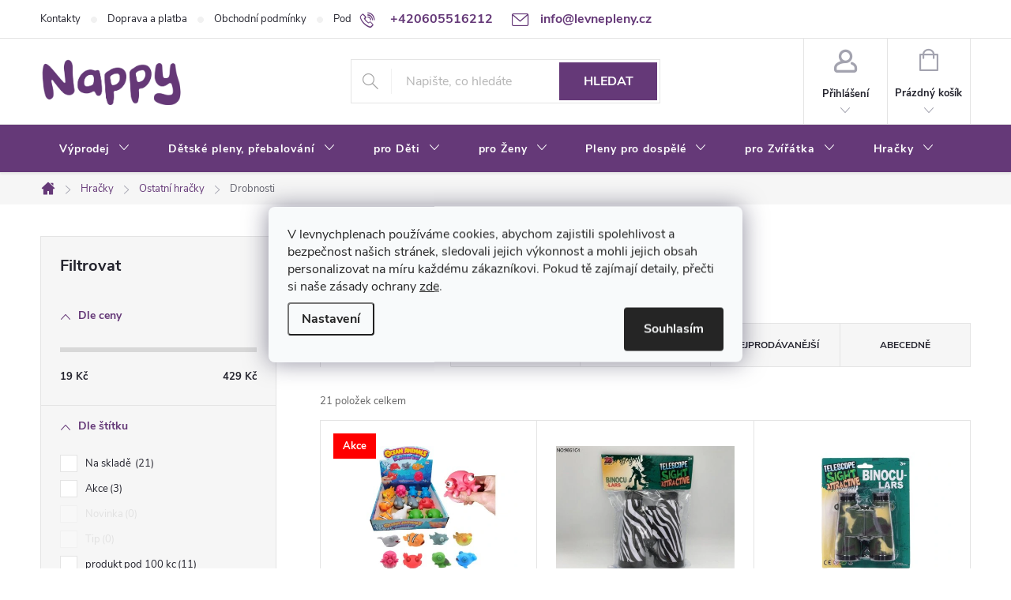

--- FILE ---
content_type: text/html; charset=utf-8
request_url: https://www.levnepleny.cz/drobnosti/
body_size: 40942
content:
<!doctype html><html lang="cs" dir="ltr" class="header-background-light external-fonts-loaded"><head><meta charset="utf-8" /><meta name="viewport" content="width=device-width,initial-scale=1" /><title>Drobnosti - Nappy</title><link rel="preconnect" href="https://cdn.myshoptet.com" /><link rel="dns-prefetch" href="https://cdn.myshoptet.com" /><link rel="preload" href="https://cdn.myshoptet.com/prj/dist/master/cms/libs/jquery/jquery-1.11.3.min.js" as="script" /><link href="https://cdn.myshoptet.com/prj/dist/master/cms/templates/frontend_templates/shared/css/font-face/source-sans-3.css" rel="stylesheet"><link href="https://cdn.myshoptet.com/prj/dist/master/cms/templates/frontend_templates/shared/css/font-face/exo-2.css" rel="stylesheet"><script>
dataLayer = [];
dataLayer.push({'shoptet' : {
    "pageId": 4175,
    "pageType": "category",
    "currency": "CZK",
    "currencyInfo": {
        "decimalSeparator": ",",
        "exchangeRate": 1,
        "priceDecimalPlaces": 0,
        "symbol": "K\u010d",
        "symbolLeft": 0,
        "thousandSeparator": " "
    },
    "language": "cs",
    "projectId": 335689,
    "category": {
        "guid": "40210a44-609b-11ee-98a5-ce12b750376e",
        "path": "Hra\u010dky | Ostatn\u00ed hra\u010dky | Drobnosti",
        "parentCategoryGuid": "1e02a0fc-4ba8-11ed-b0fa-246e9615c34c"
    },
    "cartInfo": {
        "id": null,
        "freeShipping": false,
        "freeShippingFrom": 2000,
        "leftToFreeGift": {
            "formattedPrice": "0 K\u010d",
            "priceLeft": 0
        },
        "freeGift": false,
        "leftToFreeShipping": {
            "priceLeft": 2000,
            "dependOnRegion": 0,
            "formattedPrice": "2 000 K\u010d"
        },
        "discountCoupon": [],
        "getNoBillingShippingPrice": {
            "withoutVat": 0,
            "vat": 0,
            "withVat": 0
        },
        "cartItems": [],
        "taxMode": "ORDINARY"
    },
    "cart": [],
    "customer": {
        "priceRatio": 1,
        "priceListId": 1,
        "groupId": null,
        "registered": false,
        "mainAccount": false
    }
}});
dataLayer.push({'cookie_consent' : {
    "marketing": "denied",
    "analytics": "denied"
}});
document.addEventListener('DOMContentLoaded', function() {
    shoptet.consent.onAccept(function(agreements) {
        if (agreements.length == 0) {
            return;
        }
        dataLayer.push({
            'cookie_consent' : {
                'marketing' : (agreements.includes(shoptet.config.cookiesConsentOptPersonalisation)
                    ? 'granted' : 'denied'),
                'analytics': (agreements.includes(shoptet.config.cookiesConsentOptAnalytics)
                    ? 'granted' : 'denied')
            },
            'event': 'cookie_consent'
        });
    });
});
</script>
<meta property="og:type" content="website"><meta property="og:site_name" content="levnepleny.cz"><meta property="og:url" content="https://www.levnepleny.cz/drobnosti/"><meta property="og:title" content="Drobnosti - Nappy"><meta name="author" content="Nappy"><meta name="web_author" content="Shoptet.cz"><meta name="dcterms.rightsHolder" content="www.levnepleny.cz"><meta name="robots" content="index,follow"><meta property="og:image" content="https://cdn.myshoptet.com/usr/www.levnepleny.cz/user/logos/logo-1.png?t=1769367963"><meta property="og:description" content="Drobnosti, Nappy"><meta name="description" content="Drobnosti, Nappy"><style>:root {--color-primary: #653978;--color-primary-h: 282;--color-primary-s: 36%;--color-primary-l: 35%;--color-primary-hover: #653978;--color-primary-hover-h: 282;--color-primary-hover-s: 36%;--color-primary-hover-l: 35%;--color-secondary: #653978;--color-secondary-h: 282;--color-secondary-s: 36%;--color-secondary-l: 35%;--color-secondary-hover: #653978;--color-secondary-hover-h: 282;--color-secondary-hover-s: 36%;--color-secondary-hover-l: 35%;--color-tertiary: #9698ed;--color-tertiary-h: 239;--color-tertiary-s: 71%;--color-tertiary-l: 76%;--color-tertiary-hover: #ffbb00;--color-tertiary-hover-h: 44;--color-tertiary-hover-s: 100%;--color-tertiary-hover-l: 50%;--color-header-background: #ffffff;--template-font: "Source Sans 3";--template-headings-font: "Exo 2";--header-background-url: url("[data-uri]");--cookies-notice-background: #F8FAFB;--cookies-notice-color: #252525;--cookies-notice-button-hover: #27263f;--cookies-notice-link-hover: #3b3a5f;--templates-update-management-preview-mode-content: "Náhled aktualizací šablony je aktivní pro váš prohlížeč."}</style>
    <script>var shoptet = shoptet || {};</script>
    <script src="https://cdn.myshoptet.com/prj/dist/master/shop/dist/main-3g-header.js.05f199e7fd2450312de2.js"></script>
<!-- User include --><!-- service 776(417) html code header -->
<link type="text/css" rel="stylesheet" media="all"  href="https://cdn.myshoptet.com/usr/paxio.myshoptet.com/user/documents/blank/style.css?v1602546"/>
<link href="https://cdn.myshoptet.com/prj/dist/master/shop/dist/font-shoptet-11.css.62c94c7785ff2cea73b2.css" rel="stylesheet">
<link href="https://cdn.myshoptet.com/usr/paxio.myshoptet.com/user/documents/blank/ikony.css?v9" rel="stylesheet">
<link type="text/css" rel="stylesheet" media="screen"  href="https://cdn.myshoptet.com/usr/paxio.myshoptet.com/user/documents/blank/preklady.css?v27" />
<link rel="stylesheet" href="https://cdn.myshoptet.com/usr/paxio.myshoptet.com/user/documents/blank/Slider/slick.css" />
<link rel="stylesheet" href="https://cdn.myshoptet.com/usr/paxio.myshoptet.com/user/documents/blank/Slider/slick-theme.css?v4" />
<link rel="stylesheet" href="https://cdn.myshoptet.com/usr/paxio.myshoptet.com/user/documents/blank/Slider/slick-classic.css?v3" />

<!-- api 473(125) html code header -->

                <style>
                    #order-billing-methods .radio-wrapper[data-guid="d74e9076-3757-11ee-9219-ce12b750376e"]:not(.cgapplepay), #order-billing-methods .radio-wrapper[data-guid="d75ee528-3757-11ee-9219-ce12b750376e"]:not(.cggooglepay), #order-billing-methods .radio-wrapper[data-guid="d8a8800d-3757-11ee-9219-ce12b750376e"]:not(.cgapplepay), #order-billing-methods .radio-wrapper[data-guid="d8b80c34-3757-11ee-9219-ce12b750376e"]:not(.cggooglepay) {
                        display: none;
                    }
                </style>
                <script type="text/javascript">
                    document.addEventListener('DOMContentLoaded', function() {
                        if (getShoptetDataLayer('pageType') === 'billingAndShipping') {
                            
                try {
                    if (window.ApplePaySession && window.ApplePaySession.canMakePayments()) {
                        
                        if (document.querySelector('#order-billing-methods .radio-wrapper[data-guid="d74e9076-3757-11ee-9219-ce12b750376e"]')) {
                            document.querySelector('#order-billing-methods .radio-wrapper[data-guid="d74e9076-3757-11ee-9219-ce12b750376e"]').classList.add('cgapplepay');
                        }
                        

                        if (document.querySelector('#order-billing-methods .radio-wrapper[data-guid="d8a8800d-3757-11ee-9219-ce12b750376e"]')) {
                            document.querySelector('#order-billing-methods .radio-wrapper[data-guid="d8a8800d-3757-11ee-9219-ce12b750376e"]').classList.add('cgapplepay');
                        }
                        
                    }
                } catch (err) {} 
            
                            
                const cgBaseCardPaymentMethod = {
                        type: 'CARD',
                        parameters: {
                            allowedAuthMethods: ["PAN_ONLY", "CRYPTOGRAM_3DS"],
                            allowedCardNetworks: [/*"AMEX", "DISCOVER", "INTERAC", "JCB",*/ "MASTERCARD", "VISA"]
                        }
                };
                
                function cgLoadScript(src, callback)
                {
                    var s,
                        r,
                        t;
                    r = false;
                    s = document.createElement('script');
                    s.type = 'text/javascript';
                    s.src = src;
                    s.onload = s.onreadystatechange = function() {
                        if ( !r && (!this.readyState || this.readyState == 'complete') )
                        {
                            r = true;
                            callback();
                        }
                    };
                    t = document.getElementsByTagName('script')[0];
                    t.parentNode.insertBefore(s, t);
                } 
                
                function cgGetGoogleIsReadyToPayRequest() {
                    return Object.assign(
                        {},
                        {
                            apiVersion: 2,
                            apiVersionMinor: 0
                        },
                        {
                            allowedPaymentMethods: [cgBaseCardPaymentMethod]
                        }
                    );
                }

                function onCgGooglePayLoaded() {
                    let paymentsClient = new google.payments.api.PaymentsClient({environment: 'PRODUCTION'});
                    paymentsClient.isReadyToPay(cgGetGoogleIsReadyToPayRequest()).then(function(response) {
                        if (response.result) {
                            
                        if (document.querySelector('#order-billing-methods .radio-wrapper[data-guid="d75ee528-3757-11ee-9219-ce12b750376e"]')) {
                            document.querySelector('#order-billing-methods .radio-wrapper[data-guid="d75ee528-3757-11ee-9219-ce12b750376e"]').classList.add('cggooglepay');
                        }
                        

                        if (document.querySelector('#order-billing-methods .radio-wrapper[data-guid="d8b80c34-3757-11ee-9219-ce12b750376e"]')) {
                            document.querySelector('#order-billing-methods .radio-wrapper[data-guid="d8b80c34-3757-11ee-9219-ce12b750376e"]').classList.add('cggooglepay');
                        }
                        	 	 	 	 	 
                        }
                    })
                    .catch(function(err) {});
                }
                
                cgLoadScript('https://pay.google.com/gp/p/js/pay.js', onCgGooglePayLoaded);
            
                        }
                    });
                </script> 
                
<!-- api 1004(637) html code header -->
<script>
                /* Ellity */      
                /* Compatibility */
                     
      window.mehub = window.mehub || {};
      window.mehub.bonus = {
        businessId: 'e936c001-4773-4c4b-8d54-36d941b1058b',
        addonId: 'e39631ad-7afb-408b-84a8-8ffb88097ebe'
      }
    
                /* Latest */
                           
      window.ellity = window.ellity || {};
      window.ellity.bonus = {
        businessId: 'e936c001-4773-4c4b-8d54-36d941b1058b',
        addonId: 'e39631ad-7afb-408b-84a8-8ffb88097ebe'
      }
    
                /* Extensions */
                
                </script>
<!-- service 619(267) html code header -->
<link href="https://cdn.myshoptet.com/usr/fvstudio.myshoptet.com/user/documents/addons/cartupsell.min.css?24.11.1" rel="stylesheet">
<!-- service 1004(637) html code header -->
<script src="https://mehub-framework.web.app/main.bundle.js?v=1"></script>
<!-- service 1228(847) html code header -->
<link 
rel="stylesheet" 
href="https://cdn.myshoptet.com/usr/dmartini.myshoptet.com/user/documents/upload/dmartini/shop_rating/shop_rating.min.css?140"
data-author="Dominik Martini" 
data-author-web="dmartini.cz">
<!-- service 1408(1023) html code header -->
<!-- GoodyDo Addon -->
<script>
  const goodyDoEnvironment = {
      'host': 'www.levnepleny.cz',
      'projectId': '335689',
      'template': 'Classic',
      'lang': 'cs',
  };
</script>
<link href="https://cdn.myshoptet.com/usr/nfpomoci.myshoptet.com/user/documents/goody_do/widget.css?v=1" rel="stylesheet" />
<link href="https://cdn.myshoptet.com/usr/nfpomoci.myshoptet.com/user/documents/goody_do/template-Classic.css?v=1" rel="stylesheet" />
<!-- End of GoodyDo Addon -->
<!-- service 2020(1576) html code header -->
<link rel="stylesheet" href="https://cdn.myshoptet.com/addons/dominikmartini/action_price_plus/styles.header.min.css?8780ae9ea766055acbf3ec5a3f20b71c9feb07e0">
<!-- project html code header -->
<link rel="stylesheet" href="/user/documents/upload/dmartini/levnepleny.cz.min.css?10">

<meta name="facebook-domain-verification" content="je6qsfjsz41xe14ko7wa7aphu2h0wp" />
<link id='JKstyle' href="https://cdn.myshoptet.com/usr/shoptet.jankucera.work/user/documents/eshopy/levnepleny/assets/css/levnepleny.css?v=3" data-author-name='Jan Kučera' data-author-email='info(a)jankucera.work' data-author-website='jankucera.work'  rel="stylesheet" />


<style>
@media screen and (min-width: 768px) {
#header::after{background-color: #653978;} /* BARVA POZADÍ MENU */
.navigation-in {background-color: transparent;}
.navigation-in > ul > li > a, .submenu-arrow::after {color: #fff;} /* BARVA TEXTU V MENU */
.menu-helper::after {color: #fff;} /* BARVA HAMBURGERU */
}
<style>
.flag.flag-action {background-color: #KODBARVY;} /* PŘÍZNAK AKCE */
.flag.flag-tip {background-color: #KODBARVY;} /* PŘÍZNAK TIP*/
.flag.flag-new {background-color: #9BC20E;} /* PŘÍZNAK NOVINKA */
.flag.flag-gift {background-color: #KODBARVY;} /* PŘÍZNAK DÁREK ZDARMA */
.flag.flag-discount {background-color: #C7004F;} /* SLEVOVÉ KOLEČKO */
.flag.flag-freeshipping {background-color: #163A7D;} /* KOLEČKO DOPRAVA ZDARMA */
</style>
<!-- Foxentry start -->
<script type="text/javascript" async>
var Foxentry;
(function () {
var e = document.querySelector("script"), s = document.createElement('script');
s.setAttribute('type', 'text/javascript');
s.setAttribute('async', 'true');
s.setAttribute('src', 'https://cdn.foxentry.cz/lib');
e.parentNode.appendChild(s);
s.onload = function(){ Foxentry = new FoxentryBase('Sl6HcOyIxW'); }
})();
</script>
<!-- Foxentry end -->
<style>
@media screen and (min-width: 768px){
#footer .contact-box{
padding-top: 0px !important;}
}
#footer .contact-box{
background-color: #fff0;
}
.price-per-unit {
    font-size: smaller;
    color: #666;
}

/* PŘIDÁNÍ E-MAILOVÉ ADRESY DO HLAVIČKY WEBU */

@media screen and (min-width: 1200px){
.top-navigation-bar .project-email {display: inline-block;font-size: 16px;font-weight: bold;margin-left: 24px;color: var(--color-primary);}
a.project-email::before {content: '\e910';font-size: 16px;}
}
@media screen and (min-width: 360px) and (max-width: 767px){
.top-navigation-contacts{display: block !important;}
.top-navigation-contacts .project-phone{display: none !important;}
.top-navigation-contacts .project-email{display: block !important;position: absolute;right: 164px;top: 15px;color: #A3A3AF;}
a.project-email::before {content: '\e910';}
.top-navigation-contacts .project-email span{display: none;}
}
@media screen and (max-width: 767px){
.cart-content.checkout-box-wrapper{display: none;}
.next-step {position: fixed;bottom: 0;left: 0;width: 100%;padding: 10px !important;background-color: #fff !important;border-top: 1px solid #d4d4d4 !important;z-index: 9;}
.cart-row > div.col-md-4 .next-step-back {margin-bottom: 120px;}
.id--9 .price-wrapper{margin-bottom: 0;}
}
</style>
<!-- /User include --><link rel="shortcut icon" href="/favicon.ico" type="image/x-icon" /><link rel="canonical" href="https://www.levnepleny.cz/drobnosti/" />    <script>
        var _hwq = _hwq || [];
        _hwq.push(['setKey', 'E8596150631B60A736E43C9BFF365699']);
        _hwq.push(['setTopPos', '0']);
        _hwq.push(['showWidget', '21']);
        (function() {
            var ho = document.createElement('script');
            ho.src = 'https://cz.im9.cz/direct/i/gjs.php?n=wdgt&sak=E8596150631B60A736E43C9BFF365699';
            var s = document.getElementsByTagName('script')[0]; s.parentNode.insertBefore(ho, s);
        })();
    </script>
    <!-- Global site tag (gtag.js) - Google Analytics -->
    <script async src="https://www.googletagmanager.com/gtag/js?id=G-WLJ4EBJKN5"></script>
    <script>
        
        window.dataLayer = window.dataLayer || [];
        function gtag(){dataLayer.push(arguments);}
        

                    console.debug('default consent data');

            gtag('consent', 'default', {"ad_storage":"denied","analytics_storage":"denied","ad_user_data":"denied","ad_personalization":"denied","wait_for_update":500});
            dataLayer.push({
                'event': 'default_consent'
            });
        
        gtag('js', new Date());

                gtag('config', 'UA-158520544-1', { 'groups': "UA" });
        
                gtag('config', 'G-WLJ4EBJKN5', {"groups":"GA4","send_page_view":false,"content_group":"category","currency":"CZK","page_language":"cs"});
        
                gtag('config', 'AW-667246196');
        
        
        
        
        
                    gtag('event', 'page_view', {"send_to":"GA4","page_language":"cs","content_group":"category","currency":"CZK"});
        
        
        
        
        
        
        
        
        
        
        
        
        
        document.addEventListener('DOMContentLoaded', function() {
            if (typeof shoptet.tracking !== 'undefined') {
                for (var id in shoptet.tracking.bannersList) {
                    gtag('event', 'view_promotion', {
                        "send_to": "UA",
                        "promotions": [
                            {
                                "id": shoptet.tracking.bannersList[id].id,
                                "name": shoptet.tracking.bannersList[id].name,
                                "position": shoptet.tracking.bannersList[id].position
                            }
                        ]
                    });
                }
            }

            shoptet.consent.onAccept(function(agreements) {
                if (agreements.length !== 0) {
                    console.debug('gtag consent accept');
                    var gtagConsentPayload =  {
                        'ad_storage': agreements.includes(shoptet.config.cookiesConsentOptPersonalisation)
                            ? 'granted' : 'denied',
                        'analytics_storage': agreements.includes(shoptet.config.cookiesConsentOptAnalytics)
                            ? 'granted' : 'denied',
                                                                                                'ad_user_data': agreements.includes(shoptet.config.cookiesConsentOptPersonalisation)
                            ? 'granted' : 'denied',
                        'ad_personalization': agreements.includes(shoptet.config.cookiesConsentOptPersonalisation)
                            ? 'granted' : 'denied',
                        };
                    console.debug('update consent data', gtagConsentPayload);
                    gtag('consent', 'update', gtagConsentPayload);
                    dataLayer.push(
                        { 'event': 'update_consent' }
                    );
                }
            });
        });
    </script>
</head><body class="desktop id-4175 in-drobnosti template-11 type-category multiple-columns-body columns-3 blank-mode blank-mode-css ums_forms_redesign--off ums_a11y_category_page--on ums_discussion_rating_forms--off ums_flags_display_unification--on ums_a11y_login--off mobile-header-version-0">
        <div id="fb-root"></div>
        <script>
            window.fbAsyncInit = function() {
                FB.init({
                    autoLogAppEvents : true,
                    xfbml            : true,
                    version          : 'v24.0'
                });
            };
        </script>
        <script async defer crossorigin="anonymous" src="https://connect.facebook.net/cs_CZ/sdk.js#xfbml=1&version=v24.0"></script>    <div class="siteCookies siteCookies--center siteCookies--light js-siteCookies" role="dialog" data-testid="cookiesPopup" data-nosnippet>
        <div class="siteCookies__form">
            <div class="siteCookies__content">
                <div class="siteCookies__text">
                    <span>V levnychplenach používáme cookies, abychom zajistili spolehlivost a bezpečnost našich stránek, sledovali jejich výkonnost a mohli jejich obsah personalizovat na míru každému zákazníkovi. Pokud tě zajímají detaily, přečti si naše zásady ochrany</span> <a href="https://335689.myshoptet.com/podminky-ochrany-osobnich-udaju/" target="\">zde</a>.
                </div>
                <p class="siteCookies__links">
                    <button class="siteCookies__link js-cookies-settings" aria-label="Nastavení cookies" data-testid="cookiesSettings">Nastavení</button>
                </p>
            </div>
            <div class="siteCookies__buttonWrap">
                                <button class="siteCookies__button js-cookiesConsentSubmit" value="all" aria-label="Přijmout cookies" data-testid="buttonCookiesAccept">Souhlasím</button>
            </div>
        </div>
        <script>
            document.addEventListener("DOMContentLoaded", () => {
                const siteCookies = document.querySelector('.js-siteCookies');
                document.addEventListener("scroll", shoptet.common.throttle(() => {
                    const st = document.documentElement.scrollTop;
                    if (st > 1) {
                        siteCookies.classList.add('siteCookies--scrolled');
                    } else {
                        siteCookies.classList.remove('siteCookies--scrolled');
                    }
                }, 100));
            });
        </script>
    </div>
<a href="#content" class="skip-link sr-only">Přejít na obsah</a><div class="overall-wrapper"><div class="user-action"><div class="container"><div class="user-action-in"><div class="user-action-login popup-widget login-widget"><div class="popup-widget-inner"><h2 id="loginHeading">Přihlášení k vašemu účtu</h2><div id="customerLogin"><form action="/action/Customer/Login/" method="post" id="formLoginIncluded" class="csrf-enabled formLogin" data-testid="formLogin"><input type="hidden" name="referer" value="" /><div class="form-group"><div class="input-wrapper email js-validated-element-wrapper no-label"><input type="email" name="email" class="form-control" autofocus placeholder="E-mailová adresa (např. jan@novak.cz)" data-testid="inputEmail" autocomplete="email" required /></div></div><div class="form-group"><div class="input-wrapper password js-validated-element-wrapper no-label"><input type="password" name="password" class="form-control" placeholder="Heslo" data-testid="inputPassword" autocomplete="current-password" required /><span class="no-display">Nemůžete vyplnit toto pole</span><input type="text" name="surname" value="" class="no-display" /></div></div><div class="form-group"><div class="login-wrapper"><button type="submit" class="btn btn-secondary btn-text btn-login" data-testid="buttonSubmit">Přihlásit se</button><div class="password-helper"><a href="/registrace/" data-testid="signup" rel="nofollow">Nová registrace</a><a href="/klient/zapomenute-heslo/" rel="nofollow">Zapomenuté heslo</a></div></div></div><div class="social-login-buttons"><div class="social-login-buttons-divider"><span>nebo</span></div><div class="form-group"><a href="/action/Social/login/?provider=Google" class="login-btn google" rel="nofollow"><span class="login-google-icon"></span><strong>Přihlásit se přes Google</strong></a></div><div class="form-group"><a href="/action/Social/login/?provider=Seznam" class="login-btn seznam" rel="nofollow"><span class="login-seznam-icon"></span><strong>Přihlásit se přes Seznam</strong></a></div></div></form>
</div></div></div>
    <div id="cart-widget" class="user-action-cart popup-widget cart-widget loader-wrapper" data-testid="popupCartWidget" role="dialog" aria-hidden="true"><div class="popup-widget-inner cart-widget-inner place-cart-here"><div class="loader-overlay"><div class="loader"></div></div></div><div class="cart-widget-button"><a href="/kosik/" class="btn btn-conversion" id="continue-order-button" rel="nofollow" data-testid="buttonNextStep">Pokračovat do košíku</a></div></div></div>
</div></div><div class="top-navigation-bar" data-testid="topNavigationBar">

    <div class="container">

        <div class="top-navigation-contacts">
            <strong>Zákaznická podpora:</strong><a href="tel:+420605516212" class="project-phone" aria-label="Zavolat na +420605516212" data-testid="contactboxPhone"><span>+420605516212</span></a><a href="mailto:info@levnepleny.cz" class="project-email" data-testid="contactboxEmail"><span>info@levnepleny.cz</span></a>        </div>

                            <div class="top-navigation-menu">
                <div class="top-navigation-menu-trigger"></div>
                <ul class="top-navigation-bar-menu">
                                            <li class="top-navigation-menu-item-29">
                            <a href="/kontakty/">Kontakty</a>
                        </li>
                                            <li class="top-navigation-menu-item-27">
                            <a href="/doprava-a-platba/">Doprava a platba</a>
                        </li>
                                            <li class="top-navigation-menu-item-39">
                            <a href="/obchodni-podminky/">Obchodní podmínky</a>
                        </li>
                                            <li class="top-navigation-menu-item-691">
                            <a href="/podminky-ochrany-osobnich-udaju/">Podmínky ochrany osobních údajů </a>
                        </li>
                                            <li class="top-navigation-menu-item-809">
                            <a href="/o-nas/">O nás</a>
                        </li>
                                            <li class="top-navigation-menu-item-5212">
                            <a href="/bonusovy-program/">Věrnostní program</a>
                        </li>
                                            <li class="top-navigation-menu-item-5269">
                            <a href="/cashback-p-g--pampers--ariel--lenor--jar-a-dalsi/">Cashback JAR</a>
                        </li>
                                    </ul>
                <ul class="top-navigation-bar-menu-helper"></ul>
            </div>
        
        <div class="top-navigation-tools top-navigation-tools--language">
            <div class="responsive-tools">
                <a href="#" class="toggle-window" data-target="search" aria-label="Hledat" data-testid="linkSearchIcon"></a>
                                                            <a href="#" class="toggle-window" data-target="login"></a>
                                                    <a href="#" class="toggle-window" data-target="navigation" aria-label="Menu" data-testid="hamburgerMenu"></a>
            </div>
                        <a href="/login/?backTo=%2Fdrobnosti%2F" class="top-nav-button top-nav-button-login primary login toggle-window" data-target="login" data-testid="signin" rel="nofollow"><span>Přihlášení</span></a>        </div>

    </div>

</div>
<header id="header"><div class="container navigation-wrapper">
    <div class="header-top">
        <div class="site-name-wrapper">
            <div class="site-name"><a href="/" data-testid="linkWebsiteLogo"><img src="https://cdn.myshoptet.com/usr/www.levnepleny.cz/user/logos/logo-1.png" alt="Nappy" fetchpriority="low" /></a></div>        </div>
        <div class="search" itemscope itemtype="https://schema.org/WebSite">
            <meta itemprop="headline" content="Drobnosti"/><meta itemprop="url" content="https://www.levnepleny.cz"/><meta itemprop="text" content="Drobnosti, Nappy"/>            <form action="/action/ProductSearch/prepareString/" method="post"
    id="formSearchForm" class="search-form compact-form js-search-main"
    itemprop="potentialAction" itemscope itemtype="https://schema.org/SearchAction" data-testid="searchForm">
    <fieldset>
        <meta itemprop="target"
            content="https://www.levnepleny.cz/vyhledavani/?string={string}"/>
        <input type="hidden" name="language" value="cs"/>
        
            
<input
    type="search"
    name="string"
        class="query-input form-control search-input js-search-input"
    placeholder="Napište, co hledáte"
    autocomplete="off"
    required
    itemprop="query-input"
    aria-label="Vyhledávání"
    data-testid="searchInput"
>
            <button type="submit" class="btn btn-default" data-testid="searchBtn">Hledat</button>
        
    </fieldset>
</form>
        </div>
        <div class="navigation-buttons">
                
    <a href="/kosik/" class="btn btn-icon toggle-window cart-count" data-target="cart" data-hover="true" data-redirect="true" data-testid="headerCart" rel="nofollow" aria-haspopup="dialog" aria-expanded="false" aria-controls="cart-widget">
        
                <span class="sr-only">Nákupní košík</span>
        
            <span class="cart-price visible-lg-inline-block" data-testid="headerCartPrice">
                                    Prázdný košík                            </span>
        
    
            </a>
        </div>
    </div>
    <nav id="navigation" aria-label="Hlavní menu" data-collapsible="true"><div class="navigation-in menu"><ul class="menu-level-1" role="menubar" data-testid="headerMenuItems"><li class="menu-item-5896 ext" role="none"><a href="/vyprodej-9/" data-testid="headerMenuItem" role="menuitem" aria-haspopup="true" aria-expanded="false"><b>Výprodej</b><span class="submenu-arrow"></span></a><ul class="menu-level-2" aria-label="Výprodej" tabindex="-1" role="menu"><li class="menu-item-5899" role="none"><a href="/hracky-6/" class="menu-image" data-testid="headerMenuItem" tabindex="-1" aria-hidden="true"><img src="data:image/svg+xml,%3Csvg%20width%3D%22140%22%20height%3D%22100%22%20xmlns%3D%22http%3A%2F%2Fwww.w3.org%2F2000%2Fsvg%22%3E%3C%2Fsvg%3E" alt="" aria-hidden="true" width="140" height="100"  data-src="https://cdn.myshoptet.com/usr/www.levnepleny.cz/user/categories/thumb/8a94971e-2818-4e2f-a8b7-3e4d56203471.png" fetchpriority="low" /></a><div><a href="/hracky-6/" data-testid="headerMenuItem" role="menuitem"><span>Hračky SKLADEM</span></a>
                        </div></li><li class="menu-item-5929" role="none"><a href="/kojenecke-potreby-3/" class="menu-image" data-testid="headerMenuItem" tabindex="-1" aria-hidden="true"><img src="data:image/svg+xml,%3Csvg%20width%3D%22140%22%20height%3D%22100%22%20xmlns%3D%22http%3A%2F%2Fwww.w3.org%2F2000%2Fsvg%22%3E%3C%2Fsvg%3E" alt="" aria-hidden="true" width="140" height="100"  data-src="https://cdn.myshoptet.com/prj/dist/master/cms/templates/frontend_templates/00/img/folder.svg" fetchpriority="low" /></a><div><a href="/kojenecke-potreby-3/" data-testid="headerMenuItem" role="menuitem"><span>Kojenecké potřeby</span></a>
                        </div></li></ul></li>
<li class="menu-item-695 ext" role="none"><a href="/detske-pleny-a-prebalovani/" data-testid="headerMenuItem" role="menuitem" aria-haspopup="true" aria-expanded="false"><b>Dětské pleny, přebalování</b><span class="submenu-arrow"></span></a><ul class="menu-level-2" aria-label="Dětské pleny, přebalování" tabindex="-1" role="menu"><li class="menu-item-4920" role="none"><a href="/akce--vyprodej/" class="menu-image" data-testid="headerMenuItem" tabindex="-1" aria-hidden="true"><img src="data:image/svg+xml,%3Csvg%20width%3D%22140%22%20height%3D%22100%22%20xmlns%3D%22http%3A%2F%2Fwww.w3.org%2F2000%2Fsvg%22%3E%3C%2Fsvg%3E" alt="" aria-hidden="true" width="140" height="100"  data-src="https://cdn.myshoptet.com/usr/www.levnepleny.cz/user/categories/thumb/logoakce.jpg" fetchpriority="low" /></a><div><a href="/akce--vyprodej/" data-testid="headerMenuItem" role="menuitem"><span>Akce, výprodej</span></a>
                        </div></li><li class="menu-item-800 has-third-level" role="none"><a href="/dada-plenky/" class="menu-image" data-testid="headerMenuItem" tabindex="-1" aria-hidden="true"><img src="data:image/svg+xml,%3Csvg%20width%3D%22140%22%20height%3D%22100%22%20xmlns%3D%22http%3A%2F%2Fwww.w3.org%2F2000%2Fsvg%22%3E%3C%2Fsvg%3E" alt="" aria-hidden="true" width="140" height="100"  data-src="https://cdn.myshoptet.com/usr/www.levnepleny.cz/user/categories/thumb/5036_dada-extra-care-4.jpg" fetchpriority="low" /></a><div><a href="/dada-plenky/" data-testid="headerMenuItem" role="menuitem"><span>Pleny Dada</span></a>
                                                    <ul class="menu-level-3" role="menu">
                                                                    <li class="menu-item-1304" role="none">
                                        <a href="/care/" data-testid="headerMenuItem" role="menuitem">
                                            Pleny Dada Extra Care</a>,                                    </li>
                                                                    <li class="menu-item-1301" role="none">
                                        <a href="/soft/" data-testid="headerMenuItem" role="menuitem">
                                            Pleny Dada Extra Soft</a>,                                    </li>
                                                                    <li class="menu-item-1310" role="none">
                                        <a href="/pants-natahovaci-plenky/" data-testid="headerMenuItem" role="menuitem">
                                            Plenkové kalhotky Dada</a>,                                    </li>
                                                                    <li class="menu-item-1373" role="none">
                                        <a href="/pure/" data-testid="headerMenuItem" role="menuitem">
                                            Pleny Dada Pure Care</a>                                    </li>
                                                            </ul>
                        </div></li><li class="menu-item-716 has-third-level" role="none"><a href="/jednorazove-pleny/" class="menu-image" data-testid="headerMenuItem" tabindex="-1" aria-hidden="true"><img src="data:image/svg+xml,%3Csvg%20width%3D%22140%22%20height%3D%22100%22%20xmlns%3D%22http%3A%2F%2Fwww.w3.org%2F2000%2Fsvg%22%3E%3C%2Fsvg%3E" alt="" aria-hidden="true" width="140" height="100"  data-src="https://cdn.myshoptet.com/usr/www.levnepleny.cz/user/categories/thumb/images.jpg" fetchpriority="low" /></a><div><a href="/jednorazove-pleny/" data-testid="headerMenuItem" role="menuitem"><span>Jednorázové pleny</span></a>
                                                    <ul class="menu-level-3" role="menu">
                                                                    <li class="menu-item-806" role="none">
                                        <a href="/nappy/" data-testid="headerMenuItem" role="menuitem">
                                            Pleny Nappy</a>,                                    </li>
                                                                    <li class="menu-item-983" role="none">
                                        <a href="/pampers/" data-testid="headerMenuItem" role="menuitem">
                                            Pleny Pampers</a>,                                    </li>
                                                                    <li class="menu-item-2472" role="none">
                                        <a href="/muumi-baby/" data-testid="headerMenuItem" role="menuitem">
                                            Pleny Muumi Baby</a>,                                    </li>
                                                                    <li class="menu-item-1295" role="none">
                                        <a href="/baby-charm/" data-testid="headerMenuItem" role="menuitem">
                                            Dětské pleny Baby Charm</a>,                                    </li>
                                                                    <li class="menu-item-989" role="none">
                                        <a href="/bambino/" data-testid="headerMenuItem" role="menuitem">
                                            Pleny Bambino Lovely Baby</a>,                                    </li>
                                                                    <li class="menu-item-3313" role="none">
                                        <a href="/poopeys/" data-testid="headerMenuItem" role="menuitem">
                                            Poopeys</a>                                    </li>
                                                            </ul>
                        </div></li><li class="menu-item-734 has-third-level" role="none"><a href="/pleny-ii-jakost/" class="menu-image" data-testid="headerMenuItem" tabindex="-1" aria-hidden="true"><img src="data:image/svg+xml,%3Csvg%20width%3D%22140%22%20height%3D%22100%22%20xmlns%3D%22http%3A%2F%2Fwww.w3.org%2F2000%2Fsvg%22%3E%3C%2Fsvg%3E" alt="" aria-hidden="true" width="140" height="100"  data-src="https://cdn.myshoptet.com/usr/www.levnepleny.cz/user/categories/thumb/beze_jm__na.png" fetchpriority="low" /></a><div><a href="/pleny-ii-jakost/" data-testid="headerMenuItem" role="menuitem"><span>Levné pleny II. jakosti</span></a>
                                                    <ul class="menu-level-3" role="menu">
                                                                    <li class="menu-item-1316" role="none">
                                        <a href="/nancy-plenky/" data-testid="headerMenuItem" role="menuitem">
                                            Pleny Nancy</a>,                                    </li>
                                                                    <li class="menu-item-4963" role="none">
                                        <a href="/babies-3--jakost/" data-testid="headerMenuItem" role="menuitem">
                                            Babies - 3. jakost</a>                                    </li>
                                                            </ul>
                        </div></li><li class="menu-item-719 has-third-level" role="none"><a href="/plenkove-kalhotky/" class="menu-image" data-testid="headerMenuItem" tabindex="-1" aria-hidden="true"><img src="data:image/svg+xml,%3Csvg%20width%3D%22140%22%20height%3D%22100%22%20xmlns%3D%22http%3A%2F%2Fwww.w3.org%2F2000%2Fsvg%22%3E%3C%2Fsvg%3E" alt="" aria-hidden="true" width="140" height="100"  data-src="https://cdn.myshoptet.com/usr/www.levnepleny.cz/user/categories/thumb/224_trainning.jpg" fetchpriority="low" /></a><div><a href="/plenkove-kalhotky/" data-testid="headerMenuItem" role="menuitem"><span>Plenkové kalhotky</span></a>
                                                    <ul class="menu-level-3" role="menu">
                                                                    <li class="menu-item-2902" role="none">
                                        <a href="/nappy-2/" data-testid="headerMenuItem" role="menuitem">
                                            Nappy</a>,                                    </li>
                                                                    <li class="menu-item-2905" role="none">
                                        <a href="/dada-2/" data-testid="headerMenuItem" role="menuitem">
                                            Dada</a>,                                    </li>
                                                                    <li class="menu-item-2908" role="none">
                                        <a href="/pampers-3/" data-testid="headerMenuItem" role="menuitem">
                                            Pampers</a>                                    </li>
                                                            </ul>
                        </div></li><li class="menu-item-740 has-third-level" role="none"><a href="/eko-plenky/" class="menu-image" data-testid="headerMenuItem" tabindex="-1" aria-hidden="true"><img src="data:image/svg+xml,%3Csvg%20width%3D%22140%22%20height%3D%22100%22%20xmlns%3D%22http%3A%2F%2Fwww.w3.org%2F2000%2Fsvg%22%3E%3C%2Fsvg%3E" alt="" aria-hidden="true" width="140" height="100"  data-src="https://cdn.myshoptet.com/usr/www.levnepleny.cz/user/categories/thumb/eco-8565.jpg" fetchpriority="low" /></a><div><a href="/eko-plenky/" data-testid="headerMenuItem" role="menuitem"><span>Eko plenky</span></a>
                                                    <ul class="menu-level-3" role="menu">
                                                                    <li class="menu-item-4889" role="none">
                                        <a href="/muumi-baby-2/" data-testid="headerMenuItem" role="menuitem">
                                            Muumi baby</a>                                    </li>
                                                            </ul>
                        </div></li><li class="menu-item-722" role="none"><a href="/pleny-do-vody/" class="menu-image" data-testid="headerMenuItem" tabindex="-1" aria-hidden="true"><img src="data:image/svg+xml,%3Csvg%20width%3D%22140%22%20height%3D%22100%22%20xmlns%3D%22http%3A%2F%2Fwww.w3.org%2F2000%2Fsvg%22%3E%3C%2Fsvg%3E" alt="" aria-hidden="true" width="140" height="100"  data-src="https://cdn.myshoptet.com/usr/www.levnepleny.cz/user/categories/thumb/beze_jm__na-14.jpg" fetchpriority="low" /></a><div><a href="/pleny-do-vody/" data-testid="headerMenuItem" role="menuitem"><span>Pleny do vody</span></a>
                        </div></li><li class="menu-item-725" role="none"><a href="/prebalovaci-podlozky/" class="menu-image" data-testid="headerMenuItem" tabindex="-1" aria-hidden="true"><img src="data:image/svg+xml,%3Csvg%20width%3D%22140%22%20height%3D%22100%22%20xmlns%3D%22http%3A%2F%2Fwww.w3.org%2F2000%2Fsvg%22%3E%3C%2Fsvg%3E" alt="" aria-hidden="true" width="140" height="100"  data-src="https://cdn.myshoptet.com/usr/www.levnepleny.cz/user/categories/thumb/pleny_030.jpg" fetchpriority="low" /></a><div><a href="/prebalovaci-podlozky/" data-testid="headerMenuItem" role="menuitem"><span>Jednorázové přebalovací podložky</span></a>
                        </div></li><li class="menu-item-728 has-third-level" role="none"><a href="/vlhcene-ubrousky/" class="menu-image" data-testid="headerMenuItem" tabindex="-1" aria-hidden="true"><img src="data:image/svg+xml,%3Csvg%20width%3D%22140%22%20height%3D%22100%22%20xmlns%3D%22http%3A%2F%2Fwww.w3.org%2F2000%2Fsvg%22%3E%3C%2Fsvg%3E" alt="" aria-hidden="true" width="140" height="100"  data-src="https://cdn.myshoptet.com/usr/www.levnepleny.cz/user/categories/thumb/e46186cceba312854b8f7f6a2e810ae5.jpg" fetchpriority="low" /></a><div><a href="/vlhcene-ubrousky/" data-testid="headerMenuItem" role="menuitem"><span>Dětské vlhčené ubrousky</span></a>
                                                    <ul class="menu-level-3" role="menu">
                                                                    <li class="menu-item-2614" role="none">
                                        <a href="/dada/" data-testid="headerMenuItem" role="menuitem">
                                            Vlhčené ubrousky Dada</a>,                                    </li>
                                                                    <li class="menu-item-2617" role="none">
                                        <a href="/pampers-2/" data-testid="headerMenuItem" role="menuitem">
                                            Vlhčené ubrousky Pampers</a>,                                    </li>
                                                                    <li class="menu-item-4892" role="none">
                                        <a href="/vlhcene-ubrousky-linteo/" data-testid="headerMenuItem" role="menuitem">
                                            Vlhčené ubrousky Linteo</a>,                                    </li>
                                                                    <li class="menu-item-2620" role="none">
                                        <a href="/tip-line--happy-mimi/" data-testid="headerMenuItem" role="menuitem">
                                            Vlhčené ubrousky Happy Mimi a Tip line</a>,                                    </li>
                                                                    <li class="menu-item-2623" role="none">
                                        <a href="/ostatni-2/" data-testid="headerMenuItem" role="menuitem">
                                            Perlan a ostatní vlhčené ubrousky pro děti</a>,                                    </li>
                                                                    <li class="menu-item-4966" role="none">
                                        <a href="/vlhcene-ubrousky-nivea/" data-testid="headerMenuItem" role="menuitem">
                                            Vlhčené ubrousky Nivea</a>                                    </li>
                                                            </ul>
                        </div></li><li class="menu-item-4760" role="none"><a href="/darkove-poukazy/" class="menu-image" data-testid="headerMenuItem" tabindex="-1" aria-hidden="true"><img src="data:image/svg+xml,%3Csvg%20width%3D%22140%22%20height%3D%22100%22%20xmlns%3D%22http%3A%2F%2Fwww.w3.org%2F2000%2Fsvg%22%3E%3C%2Fsvg%3E" alt="" aria-hidden="true" width="140" height="100"  data-src="https://cdn.myshoptet.com/usr/www.levnepleny.cz/user/categories/thumb/78f2f1a6-99af-4de5-8296-3d04430c57c1-1.png" fetchpriority="low" /></a><div><a href="/darkove-poukazy/" data-testid="headerMenuItem" role="menuitem"><span>Dárkové poukazy</span></a>
                        </div></li><li class="menu-item-791" role="none"><a href="/plenky-pro-panenky/" class="menu-image" data-testid="headerMenuItem" tabindex="-1" aria-hidden="true"><img src="data:image/svg+xml,%3Csvg%20width%3D%22140%22%20height%3D%22100%22%20xmlns%3D%22http%3A%2F%2Fwww.w3.org%2F2000%2Fsvg%22%3E%3C%2Fsvg%3E" alt="" aria-hidden="true" width="140" height="100"  data-src="https://cdn.myshoptet.com/usr/www.levnepleny.cz/user/categories/thumb/075f1c1ba4bc183959374f6fe7c6cbff--baby-teddy-bear-teddy-bears.jpg" fetchpriority="low" /></a><div><a href="/plenky-pro-panenky/" data-testid="headerMenuItem" role="menuitem"><span>Plenky pro panenky</span></a>
                        </div></li></ul></li>
<li class="menu-item-1115 ext" role="none"><a href="/kojenecke-potreby/" data-testid="headerMenuItem" role="menuitem" aria-haspopup="true" aria-expanded="false"><b>pro Děti</b><span class="submenu-arrow"></span></a><ul class="menu-level-2" aria-label="pro Děti" tabindex="-1" role="menu"><li class="menu-item-5869" role="none"><a href="/vyprodej-3/" class="menu-image" data-testid="headerMenuItem" tabindex="-1" aria-hidden="true"><img src="data:image/svg+xml,%3Csvg%20width%3D%22140%22%20height%3D%22100%22%20xmlns%3D%22http%3A%2F%2Fwww.w3.org%2F2000%2Fsvg%22%3E%3C%2Fsvg%3E" alt="" aria-hidden="true" width="140" height="100"  data-src="https://cdn.myshoptet.com/usr/www.levnepleny.cz/user/categories/thumb/vyp.png" fetchpriority="low" /></a><div><a href="/vyprodej-3/" data-testid="headerMenuItem" role="menuitem"><span>VÝPRODEJ</span></a>
                        </div></li><li class="menu-item-2271 has-third-level" role="none"><a href="/mleko-a-vyziva/" class="menu-image" data-testid="headerMenuItem" tabindex="-1" aria-hidden="true"><img src="data:image/svg+xml,%3Csvg%20width%3D%22140%22%20height%3D%22100%22%20xmlns%3D%22http%3A%2F%2Fwww.w3.org%2F2000%2Fsvg%22%3E%3C%2Fsvg%3E" alt="" aria-hidden="true" width="140" height="100"  data-src="https://cdn.myshoptet.com/usr/www.levnepleny.cz/user/categories/thumb/kendamil-a-c-800-g-2419821-1000x1000-square-1.jpg" fetchpriority="low" /></a><div><a href="/mleko-a-vyziva/" data-testid="headerMenuItem" role="menuitem"><span>Dětská výživa</span></a>
                                                    <ul class="menu-level-3" role="menu">
                                                                    <li class="menu-item-2274" role="none">
                                        <a href="/kojenecke-mleko/" data-testid="headerMenuItem" role="menuitem">
                                            Kojenecké mléko</a>,                                    </li>
                                                                    <li class="menu-item-2286" role="none">
                                        <a href="/detske-kase/" data-testid="headerMenuItem" role="menuitem">
                                            Dětské kaše</a>,                                    </li>
                                                                    <li class="menu-item-4810" role="none">
                                        <a href="/doplnky-stravy/" data-testid="headerMenuItem" role="menuitem">
                                            Doplňky stravy</a>,                                    </li>
                                                                    <li class="menu-item-2469" role="none">
                                        <a href="/zeleninove-detske-prikrmy/" data-testid="headerMenuItem" role="menuitem">
                                            Zeleninové příkrmy pro miminka</a>,                                    </li>
                                                                    <li class="menu-item-2457" role="none">
                                        <a href="/detske-prikrmy/" data-testid="headerMenuItem" role="menuitem">
                                            Masozeleninové příkrmy pro miminka</a>,                                    </li>
                                                                    <li class="menu-item-2463" role="none">
                                        <a href="/ovocne-detske-prikrmy/" data-testid="headerMenuItem" role="menuitem">
                                            Ovocné příkrmy</a>,                                    </li>
                                                                    <li class="menu-item-2466" role="none">
                                        <a href="/susenky-a-krupky-pro-deti/" data-testid="headerMenuItem" role="menuitem">
                                            Sušenky a křupky pro děti</a>,                                    </li>
                                                                    <li class="menu-item-2454" role="none">
                                        <a href="/bio-napoje/" data-testid="headerMenuItem" role="menuitem">
                                            Bio nápoje pro děti</a>,                                    </li>
                                                                    <li class="menu-item-2319" role="none">
                                        <a href="/detske-caje/" data-testid="headerMenuItem" role="menuitem">
                                            Dětské čaje</a>,                                    </li>
                                                                    <li class="menu-item-2325" role="none">
                                        <a href="/popcorn/" data-testid="headerMenuItem" role="menuitem">
                                            Popcorn do mikrovlnky</a>,                                    </li>
                                                                    <li class="menu-item-2576" role="none">
                                        <a href="/vyprodej-koncici-expirace/" data-testid="headerMenuItem" role="menuitem">
                                            Dětská výživa akce - končící expirace</a>,                                    </li>
                                                                    <li class="menu-item-2923" role="none">
                                        <a href="/detske-sirupy/" data-testid="headerMenuItem" role="menuitem">
                                            Dětské sirupy</a>,                                    </li>
                                                                    <li class="menu-item-3334" role="none">
                                        <a href="/sladkosti/" data-testid="headerMenuItem" role="menuitem">
                                            Sladkosti pro děti</a>,                                    </li>
                                                                    <li class="menu-item-3337" role="none">
                                        <a href="/susene-ovoce-a-orechy/" data-testid="headerMenuItem" role="menuitem">
                                            Sušené ovoce a ořechy</a>                                    </li>
                                                            </ul>
                        </div></li><li class="menu-item-2914 has-third-level" role="none"><a href="/drogerie/" class="menu-image" data-testid="headerMenuItem" tabindex="-1" aria-hidden="true"><img src="data:image/svg+xml,%3Csvg%20width%3D%22140%22%20height%3D%22100%22%20xmlns%3D%22http%3A%2F%2Fwww.w3.org%2F2000%2Fsvg%22%3E%3C%2Fsvg%3E" alt="" aria-hidden="true" width="140" height="100"  data-src="https://cdn.myshoptet.com/usr/www.levnepleny.cz/user/categories/thumb/376179__sudocrem_expert_wyrob_medyczny_krem_barierowy_60_g__bb__1__p.png" fetchpriority="low" /></a><div><a href="/drogerie/" data-testid="headerMenuItem" role="menuitem"><span>Dětská drogerie a kosmetika FAV</span></a>
                                                    <ul class="menu-level-3" role="menu">
                                                                    <li class="menu-item-782" role="none">
                                        <a href="/kosmetika-pro-deti/" data-testid="headerMenuItem" role="menuitem">
                                            Dětská kosmetika</a>,                                    </li>
                                                                    <li class="menu-item-1346" role="none">
                                        <a href="/praci-prostredky-2/" data-testid="headerMenuItem" role="menuitem">
                                            Prací prostředky</a>,                                    </li>
                                                                    <li class="menu-item-1349" role="none">
                                        <a href="/avivaze-2/" data-testid="headerMenuItem" role="menuitem">
                                            Dětské aviváže</a>                                    </li>
                                                            </ul>
                        </div></li><li class="menu-item-2917 has-third-level" role="none"><a href="/kojenecke-potreby-2/" class="menu-image" data-testid="headerMenuItem" tabindex="-1" aria-hidden="true"><img src="data:image/svg+xml,%3Csvg%20width%3D%22140%22%20height%3D%22100%22%20xmlns%3D%22http%3A%2F%2Fwww.w3.org%2F2000%2Fsvg%22%3E%3C%2Fsvg%3E" alt="" aria-hidden="true" width="140" height="100"  data-src="https://cdn.myshoptet.com/usr/www.levnepleny.cz/user/categories/thumb/beze_jm__na-4.jpg" fetchpriority="low" /></a><div><a href="/kojenecke-potreby-2/" data-testid="headerMenuItem" role="menuitem"><span>Kojenecké potřeby FAV</span></a>
                                                    <ul class="menu-level-3" role="menu">
                                                                    <li class="menu-item-1118" role="none">
                                        <a href="/dudliky/" data-testid="headerMenuItem" role="menuitem">
                                            Dudlíky</a>,                                    </li>
                                                                    <li class="menu-item-2758" role="none">
                                        <a href="/choditka/" data-testid="headerMenuItem" role="menuitem">
                                            Chodítka</a>,                                    </li>
                                                                    <li class="menu-item-1190" role="none">
                                        <a href="/hrazdicky/" data-testid="headerMenuItem" role="menuitem">
                                            Hrazdičky</a>,                                    </li>
                                                                    <li class="menu-item-1181" role="none">
                                        <a href="/chrastitka/" data-testid="headerMenuItem" role="menuitem">
                                            Chrastítka</a>,                                    </li>
                                                                    <li class="menu-item-1178" role="none">
                                        <a href="/kousatka/" data-testid="headerMenuItem" role="menuitem">
                                            Kousátka</a>,                                    </li>
                                                                    <li class="menu-item-1193" role="none">
                                        <a href="/hracky/" data-testid="headerMenuItem" role="menuitem">
                                            Hračky pro nejmenší</a>,                                    </li>
                                                                    <li class="menu-item-2932" role="none">
                                        <a href="/pleny-2/" data-testid="headerMenuItem" role="menuitem">
                                            Dětské látkové pleny</a>,                                    </li>
                                                                    <li class="menu-item-2959" role="none">
                                        <a href="/ke-kocarkum/" data-testid="headerMenuItem" role="menuitem">
                                            ke Kočárkům</a>,                                    </li>
                                                                    <li class="menu-item-2965" role="none">
                                        <a href="/polstare-ke-kojeni-2/" data-testid="headerMenuItem" role="menuitem">
                                            Kojicí polštáře a klíny do postýlky</a>,                                    </li>
                                                                    <li class="menu-item-2974" role="none">
                                        <a href="/lehatka-2/" data-testid="headerMenuItem" role="menuitem">
                                            Houpací lehátka pro miminka</a>,                                    </li>
                                                                    <li class="menu-item-2977" role="none">
                                        <a href="/zavinovacky--hnizdecka/" data-testid="headerMenuItem" role="menuitem">
                                            Zavinovačky a hnízdečka pro miminka</a>,                                    </li>
                                                                    <li class="menu-item-2998" role="none">
                                        <a href="/prebalovaci-podlozky-2/" data-testid="headerMenuItem" role="menuitem">
                                            Přebalovací podložky</a>,                                    </li>
                                                                    <li class="menu-item-3025" role="none">
                                        <a href="/nocniky-a-sedatka-2/" data-testid="headerMenuItem" role="menuitem">
                                            Nočníky a sedátka na WC pro děti</a>,                                    </li>
                                                                    <li class="menu-item-3031" role="none">
                                        <a href="/destniky--plastenky-2/" data-testid="headerMenuItem" role="menuitem">
                                            Deštníky, pláštěnky</a>,                                    </li>
                                                                    <li class="menu-item-4740" role="none">
                                        <a href="/cestovni-potreby/" data-testid="headerMenuItem" role="menuitem">
                                            Cestovní potřeby</a>                                    </li>
                                                            </ul>
                        </div></li><li class="menu-item-2911 has-third-level" role="none"><a href="/nabytek/" class="menu-image" data-testid="headerMenuItem" tabindex="-1" aria-hidden="true"><img src="data:image/svg+xml,%3Csvg%20width%3D%22140%22%20height%3D%22100%22%20xmlns%3D%22http%3A%2F%2Fwww.w3.org%2F2000%2Fsvg%22%3E%3C%2Fsvg%3E" alt="" aria-hidden="true" width="140" height="100"  data-src="https://cdn.myshoptet.com/usr/www.levnepleny.cz/user/categories/thumb/13597-5_13597-detska-borovicova-postylka-new-baby-dominic-prirodni.jpg" fetchpriority="low" /></a><div><a href="/nabytek/" data-testid="headerMenuItem" role="menuitem"><span>Nábytek</span></a>
                                                    <ul class="menu-level-3" role="menu">
                                                                    <li class="menu-item-5773" role="none">
                                        <a href="/detske-postele-se-zabranou/" data-testid="headerMenuItem" role="menuitem">
                                            Dětské postele se zábranou</a>,                                    </li>
                                                                    <li class="menu-item-5776" role="none">
                                        <a href="/detske-kolebky/" data-testid="headerMenuItem" role="menuitem">
                                            Kolébky</a>,                                    </li>
                                                                    <li class="menu-item-2653" role="none">
                                        <a href="/detske-postylky-a-postele/" data-testid="headerMenuItem" role="menuitem">
                                            Cestovní postýlky</a>,                                    </li>
                                                                    <li class="menu-item-2824" role="none">
                                        <a href="/nabytek-prislusenstvi/" data-testid="headerMenuItem" role="menuitem">
                                            Křesla a ostatní nábytek</a>,                                    </li>
                                                                    <li class="menu-item-2941" role="none">
                                        <a href="/mantineli-do-postylek/" data-testid="headerMenuItem" role="menuitem">
                                            Mantinely do postýlek</a>,                                    </li>
                                                                    <li class="menu-item-2950" role="none">
                                        <a href="/soupravy-do-postylek/" data-testid="headerMenuItem" role="menuitem">
                                            Soupravy do postýlek</a>,                                    </li>
                                                                    <li class="menu-item-2956" role="none">
                                        <a href="/matrace-2/" data-testid="headerMenuItem" role="menuitem">
                                            Matrace</a>,                                    </li>
                                                                    <li class="menu-item-2968" role="none">
                                        <a href="/polstare-a-prikryvky-2/" data-testid="headerMenuItem" role="menuitem">
                                            Přikrývky a polštáře</a>                                    </li>
                                                            </ul>
                        </div></li><li class="menu-item-2920 has-third-level" role="none"><a href="/kojenecke-obleceni/" class="menu-image" data-testid="headerMenuItem" tabindex="-1" aria-hidden="true"><img src="data:image/svg+xml,%3Csvg%20width%3D%22140%22%20height%3D%22100%22%20xmlns%3D%22http%3A%2F%2Fwww.w3.org%2F2000%2Fsvg%22%3E%3C%2Fsvg%3E" alt="" aria-hidden="true" width="140" height="100"  data-src="https://cdn.myshoptet.com/usr/www.levnepleny.cz/user/categories/thumb/34328_0a.jpg" fetchpriority="low" /></a><div><a href="/kojenecke-obleceni/" data-testid="headerMenuItem" role="menuitem"><span>Kojenecké oblečení</span></a>
                                                    <ul class="menu-level-3" role="menu">
                                                                    <li class="menu-item-2839" role="none">
                                        <a href="/satky-a-saly/" data-testid="headerMenuItem" role="menuitem">
                                            Šátky a šály</a>,                                    </li>
                                                                    <li class="menu-item-2938" role="none">
                                        <a href="/pro-spani/" data-testid="headerMenuItem" role="menuitem">
                                            pro spaní</a>,                                    </li>
                                                                    <li class="menu-item-2944" role="none">
                                        <a href="/soupravy-2/" data-testid="headerMenuItem" role="menuitem">
                                            Soupravy</a>,                                    </li>
                                                                    <li class="menu-item-2989" role="none">
                                        <a href="/ponozky-2/" data-testid="headerMenuItem" role="menuitem">
                                            Ponožky</a>,                                    </li>
                                                                    <li class="menu-item-3004" role="none">
                                        <a href="/puncochace/" data-testid="headerMenuItem" role="menuitem">
                                            Punčocháče</a>,                                    </li>
                                                                    <li class="menu-item-4749" role="none">
                                        <a href="/cepicky/" data-testid="headerMenuItem" role="menuitem">
                                            Čepičky</a>                                    </li>
                                                            </ul>
                        </div></li><li class="menu-item-1136 has-third-level" role="none"><a href="/doplnky-ke-koupani/" class="menu-image" data-testid="headerMenuItem" tabindex="-1" aria-hidden="true"><img src="data:image/svg+xml,%3Csvg%20width%3D%22140%22%20height%3D%22100%22%20xmlns%3D%22http%3A%2F%2Fwww.w3.org%2F2000%2Fsvg%22%3E%3C%2Fsvg%3E" alt="" aria-hidden="true" width="140" height="100"  data-src="https://cdn.myshoptet.com/usr/www.levnepleny.cz/user/categories/thumb/beze_jm__na-2.jpg" fetchpriority="low" /></a><div><a href="/doplnky-ke-koupani/" data-testid="headerMenuItem" role="menuitem"><span>Doplňky ke koupání</span></a>
                                                    <ul class="menu-level-3" role="menu">
                                                                    <li class="menu-item-1139" role="none">
                                        <a href="/hracky-do-vody/" data-testid="headerMenuItem" role="menuitem">
                                            Hračky do vody</a>,                                    </li>
                                                                    <li class="menu-item-5800" role="none">
                                        <a href="/manikura/" data-testid="headerMenuItem" role="menuitem">
                                            Manikůra</a>,                                    </li>
                                                                    <li class="menu-item-749" role="none">
                                        <a href="/houbicky/" data-testid="headerMenuItem" role="menuitem">
                                            Houbičky</a>,                                    </li>
                                                                    <li class="menu-item-1145" role="none">
                                        <a href="/osusky/" data-testid="headerMenuItem" role="menuitem">
                                            Osušky, ručníky</a>,                                    </li>
                                                                    <li class="menu-item-1148" role="none">
                                        <a href="/teplomery/" data-testid="headerMenuItem" role="menuitem">
                                            Teploměry</a>,                                    </li>
                                                                    <li class="menu-item-1151" role="none">
                                        <a href="/podlozky--lehatka/" data-testid="headerMenuItem" role="menuitem">
                                            Podložky, lehátka</a>,                                    </li>
                                                                    <li class="menu-item-3049" role="none">
                                        <a href="/vanicky/" data-testid="headerMenuItem" role="menuitem">
                                            Vaničky</a>,                                    </li>
                                                                    <li class="menu-item-3052" role="none">
                                        <a href="/deky/" data-testid="headerMenuItem" role="menuitem">
                                            Deky</a>,                                    </li>
                                                                    <li class="menu-item-3055" role="none">
                                        <a href="/zupany/" data-testid="headerMenuItem" role="menuitem">
                                            Župany</a>                                    </li>
                                                            </ul>
                        </div></li><li class="menu-item-1160 has-third-level" role="none"><a href="/krmeni/" class="menu-image" data-testid="headerMenuItem" tabindex="-1" aria-hidden="true"><img src="data:image/svg+xml,%3Csvg%20width%3D%22140%22%20height%3D%22100%22%20xmlns%3D%22http%3A%2F%2Fwww.w3.org%2F2000%2Fsvg%22%3E%3C%2Fsvg%3E" alt="" aria-hidden="true" width="140" height="100"  data-src="https://cdn.myshoptet.com/usr/www.levnepleny.cz/user/categories/thumb/beze_jm__na-8.jpg" fetchpriority="low" /></a><div><a href="/krmeni/" data-testid="headerMenuItem" role="menuitem"><span>Krmení</span></a>
                                                    <ul class="menu-level-3" role="menu">
                                                                    <li class="menu-item-2502" role="none">
                                        <a href="/bryndaky/" data-testid="headerMenuItem" role="menuitem">
                                            Bryndáky</a>,                                    </li>
                                                                    <li class="menu-item-2508" role="none">
                                        <a href="/nadobi/" data-testid="headerMenuItem" role="menuitem">
                                            Nádobí</a>,                                    </li>
                                                                    <li class="menu-item-2511" role="none">
                                        <a href="/lzicky-a-pribory/" data-testid="headerMenuItem" role="menuitem">
                                            Lžičky pro miminka</a>,                                    </li>
                                                                    <li class="menu-item-2980" role="none">
                                        <a href="/detske-zidlicky-2/" data-testid="headerMenuItem" role="menuitem">
                                            Dětské židličky</a>,                                    </li>
                                                                    <li class="menu-item-4743" role="none">
                                        <a href="/ohrivace-a-sterilizatory/" data-testid="headerMenuItem" role="menuitem">
                                            Ohřívače a sterilizátory</a>                                    </li>
                                                            </ul>
                        </div></li><li class="menu-item-1163 has-third-level" role="none"><a href="/kojenecke-lahve/" class="menu-image" data-testid="headerMenuItem" tabindex="-1" aria-hidden="true"><img src="data:image/svg+xml,%3Csvg%20width%3D%22140%22%20height%3D%22100%22%20xmlns%3D%22http%3A%2F%2Fwww.w3.org%2F2000%2Fsvg%22%3E%3C%2Fsvg%3E" alt="" aria-hidden="true" width="140" height="100"  data-src="https://cdn.myshoptet.com/usr/www.levnepleny.cz/user/categories/thumb/beze_jm__na-9.jpg" fetchpriority="low" /></a><div><a href="/kojenecke-lahve/" data-testid="headerMenuItem" role="menuitem"><span>Dětské láhve na pití</span></a>
                                                    <ul class="menu-level-3" role="menu">
                                                                    <li class="menu-item-2517" role="none">
                                        <a href="/sportovni-lahve/" data-testid="headerMenuItem" role="menuitem">
                                            Sportovní lahve</a>,                                    </li>
                                                                    <li class="menu-item-2523" role="none">
                                        <a href="/nevylevaci-hrnecky/" data-testid="headerMenuItem" role="menuitem">
                                            nevylévací hrníčky</a>,                                    </li>
                                                                    <li class="menu-item-2526" role="none">
                                        <a href="/savicky/" data-testid="headerMenuItem" role="menuitem">
                                            savičky</a>,                                    </li>
                                                                    <li class="menu-item-4746" role="none">
                                        <a href="/lahve/" data-testid="headerMenuItem" role="menuitem">
                                            Láhve</a>                                    </li>
                                                            </ul>
                        </div></li><li class="menu-item-1283" role="none"><a href="/bezpecnostni-pomucky/" class="menu-image" data-testid="headerMenuItem" tabindex="-1" aria-hidden="true"><img src="data:image/svg+xml,%3Csvg%20width%3D%22140%22%20height%3D%22100%22%20xmlns%3D%22http%3A%2F%2Fwww.w3.org%2F2000%2Fsvg%22%3E%3C%2Fsvg%3E" alt="" aria-hidden="true" width="140" height="100"  data-src="https://cdn.myshoptet.com/usr/www.levnepleny.cz/user/categories/thumb/beze_jm__na-12.jpg" fetchpriority="low" /></a><div><a href="/bezpecnostni-pomucky/" data-testid="headerMenuItem" role="menuitem"><span>Bezpečnostní pomůcky</span></a>
                        </div></li><li class="menu-item-2573" role="none"><a href="/lekarnicka/" class="menu-image" data-testid="headerMenuItem" tabindex="-1" aria-hidden="true"><img src="data:image/svg+xml,%3Csvg%20width%3D%22140%22%20height%3D%22100%22%20xmlns%3D%22http%3A%2F%2Fwww.w3.org%2F2000%2Fsvg%22%3E%3C%2Fsvg%3E" alt="" aria-hidden="true" width="140" height="100"  data-src="https://cdn.myshoptet.com/usr/www.levnepleny.cz/user/categories/thumb/c36d6979cdc41d2e3dd55b6b723e955d.png" fetchpriority="low" /></a><div><a href="/lekarnicka/" data-testid="headerMenuItem" role="menuitem"><span>Dětské lékárničky</span></a>
                        </div></li><li class="menu-item-3043" role="none"><a href="/kocarky--prislusenstvi/" class="menu-image" data-testid="headerMenuItem" tabindex="-1" aria-hidden="true"><img src="data:image/svg+xml,%3Csvg%20width%3D%22140%22%20height%3D%22100%22%20xmlns%3D%22http%3A%2F%2Fwww.w3.org%2F2000%2Fsvg%22%3E%3C%2Fsvg%3E" alt="" aria-hidden="true" width="140" height="100"  data-src="https://cdn.myshoptet.com/usr/www.levnepleny.cz/user/categories/thumb/12769_nepromokava-folie-na-hluboky-kocarek-univerzalni.jpg" fetchpriority="low" /></a><div><a href="/kocarky--prislusenstvi/" data-testid="headerMenuItem" role="menuitem"><span>Kočárky a příslušenství</span></a>
                        </div></li><li class="menu-item-4052 has-third-level" role="none"><a href="/skolni-potreby-2/" class="menu-image" data-testid="headerMenuItem" tabindex="-1" aria-hidden="true"><img src="data:image/svg+xml,%3Csvg%20width%3D%22140%22%20height%3D%22100%22%20xmlns%3D%22http%3A%2F%2Fwww.w3.org%2F2000%2Fsvg%22%3E%3C%2Fsvg%3E" alt="" aria-hidden="true" width="140" height="100"  data-src="https://cdn.myshoptet.com/usr/www.levnepleny.cz/user/categories/thumb/11003_fixy-12-ks.jpg" fetchpriority="low" /></a><div><a href="/skolni-potreby-2/" data-testid="headerMenuItem" role="menuitem"><span>Školní potřeby FAV</span></a>
                                                    <ul class="menu-level-3" role="menu">
                                                                    <li class="menu-item-4055" role="none">
                                        <a href="/penaly/" data-testid="headerMenuItem" role="menuitem">
                                            Penály</a>,                                    </li>
                                                                    <li class="menu-item-4058" role="none">
                                        <a href="/kridy/" data-testid="headerMenuItem" role="menuitem">
                                            Křídy</a>,                                    </li>
                                                                    <li class="menu-item-4061" role="none">
                                        <a href="/nuzky-2/" data-testid="headerMenuItem" role="menuitem">
                                            Nůžky</a>,                                    </li>
                                                                    <li class="menu-item-4064" role="none">
                                        <a href="/kruzitka/" data-testid="headerMenuItem" role="menuitem">
                                            Kružítka</a>,                                    </li>
                                                                    <li class="menu-item-4067" role="none">
                                        <a href="/pravitka/" data-testid="headerMenuItem" role="menuitem">
                                            Pravítka</a>,                                    </li>
                                                                    <li class="menu-item-4070" role="none">
                                        <a href="/vytvarne-potreby-2/" data-testid="headerMenuItem" role="menuitem">
                                            Výtvarné potřeby</a>,                                    </li>
                                                                    <li class="menu-item-4073" role="none">
                                        <a href="/voskovky/" data-testid="headerMenuItem" role="menuitem">
                                            Voskovky</a>,                                    </li>
                                                                    <li class="menu-item-4076" role="none">
                                        <a href="/pastelky/" data-testid="headerMenuItem" role="menuitem">
                                            Pastelky</a>,                                    </li>
                                                                    <li class="menu-item-4079" role="none">
                                        <a href="/fixy/" data-testid="headerMenuItem" role="menuitem">
                                            Fixy</a>,                                    </li>
                                                                    <li class="menu-item-4085" role="none">
                                        <a href="/lepidla/" data-testid="headerMenuItem" role="menuitem">
                                            Lepidla</a>,                                    </li>
                                                                    <li class="menu-item-4088" role="none">
                                        <a href="/ostatni-5/" data-testid="headerMenuItem" role="menuitem">
                                            Ostatní</a>,                                    </li>
                                                                    <li class="menu-item-4091" role="none">
                                        <a href="/derovacky/" data-testid="headerMenuItem" role="menuitem">
                                            Sáčky na přezůvky</a>,                                    </li>
                                                                    <li class="menu-item-4094" role="none">
                                        <a href="/psaci-potreby--naplne/" data-testid="headerMenuItem" role="menuitem">
                                            Psací potřeby, náplně</a>,                                    </li>
                                                                    <li class="menu-item-4097" role="none">
                                        <a href="/tuzky--tuhy--gumy--orezavatka/" data-testid="headerMenuItem" role="menuitem">
                                            Tužky, tuhy, gumy, ořezávátka</a>,                                    </li>
                                                                    <li class="menu-item-4100" role="none">
                                        <a href="/kalkulacky/" data-testid="headerMenuItem" role="menuitem">
                                            Kalkulačky</a>,                                    </li>
                                                                    <li class="menu-item-4187" role="none">
                                        <a href="/edukacni-tabulky--mapy/" data-testid="headerMenuItem" role="menuitem">
                                            Edukační- tabulky, mapy</a>,                                    </li>
                                                                    <li class="menu-item-4664" role="none">
                                        <a href="/lepici-pasky/" data-testid="headerMenuItem" role="menuitem">
                                            Lepící pásky</a>,                                    </li>
                                                                    <li class="menu-item-4670" role="none">
                                        <a href="/slozky--blocky--ostatni/" data-testid="headerMenuItem" role="menuitem">
                                            Složky, bločky, ostatní</a>,                                    </li>
                                                                    <li class="menu-item-4673" role="none">
                                        <a href="/sponky--klipy/" data-testid="headerMenuItem" role="menuitem">
                                            Sponky, klipy</a>,                                    </li>
                                                                    <li class="menu-item-4676" role="none">
                                        <a href="/popisovace/" data-testid="headerMenuItem" role="menuitem">
                                            Popisovače</a>,                                    </li>
                                                                    <li class="menu-item-4679" role="none">
                                        <a href="/sesivacky/" data-testid="headerMenuItem" role="menuitem">
                                            Sešívačky</a>                                    </li>
                                                            </ul>
                        </div></li><li class="menu-item-4945" role="none"><a href="/autosedacky--podsedaky/" class="menu-image" data-testid="headerMenuItem" tabindex="-1" aria-hidden="true"><img src="data:image/svg+xml,%3Csvg%20width%3D%22140%22%20height%3D%22100%22%20xmlns%3D%22http%3A%2F%2Fwww.w3.org%2F2000%2Fsvg%22%3E%3C%2Fsvg%3E" alt="" aria-hidden="true" width="140" height="100"  data-src="https://cdn.myshoptet.com/usr/www.levnepleny.cz/user/categories/thumb/50808_0a.jpg" fetchpriority="low" /></a><div><a href="/autosedacky--podsedaky/" data-testid="headerMenuItem" role="menuitem"><span>Autosedačky a podsedáky</span></a>
                        </div></li></ul></li>
<li class="menu-item-704 ext" role="none"><a href="/pro-maminky/" data-testid="headerMenuItem" role="menuitem" aria-haspopup="true" aria-expanded="false"><b>pro Ženy</b><span class="submenu-arrow"></span></a><ul class="menu-level-2" aria-label="pro Ženy" tabindex="-1" role="menu"><li class="menu-item-5875" role="none"><a href="/vyprodej-5/" class="menu-image" data-testid="headerMenuItem" tabindex="-1" aria-hidden="true"><img src="data:image/svg+xml,%3Csvg%20width%3D%22140%22%20height%3D%22100%22%20xmlns%3D%22http%3A%2F%2Fwww.w3.org%2F2000%2Fsvg%22%3E%3C%2Fsvg%3E" alt="" aria-hidden="true" width="140" height="100"  data-src="https://cdn.myshoptet.com/usr/www.levnepleny.cz/user/categories/thumb/vyp.png" fetchpriority="low" /></a><div><a href="/vyprodej-5/" data-testid="headerMenuItem" role="menuitem"><span>VÝPRODEJ</span></a>
                        </div></li><li class="menu-item-770 has-third-level" role="none"><a href="/hygienicke-vlozky/" class="menu-image" data-testid="headerMenuItem" tabindex="-1" aria-hidden="true"><img src="data:image/svg+xml,%3Csvg%20width%3D%22140%22%20height%3D%22100%22%20xmlns%3D%22http%3A%2F%2Fwww.w3.org%2F2000%2Fsvg%22%3E%3C%2Fsvg%3E" alt="" aria-hidden="true" width="140" height="100"  data-src="https://cdn.myshoptet.com/usr/www.levnepleny.cz/user/categories/thumb/1039-1.jpg" fetchpriority="low" /></a><div><a href="/hygienicke-vlozky/" data-testid="headerMenuItem" role="menuitem"><span>Dámské hygienické potřeby</span></a>
                                                    <ul class="menu-level-3" role="menu">
                                                                    <li class="menu-item-2331" role="none">
                                        <a href="/nappy-vlozky/" data-testid="headerMenuItem" role="menuitem">
                                            Dámské vložky Nappy</a>,                                    </li>
                                                                    <li class="menu-item-2379" role="none">
                                        <a href="/inkontinencni-vlozky-2/" data-testid="headerMenuItem" role="menuitem">
                                            Inkontinenční vložky</a>,                                    </li>
                                                                    <li class="menu-item-2334" role="none">
                                        <a href="/naturella-vlozky/" data-testid="headerMenuItem" role="menuitem">
                                            Naturella</a>,                                    </li>
                                                                    <li class="menu-item-2337" role="none">
                                        <a href="/always-vlozky/" data-testid="headerMenuItem" role="menuitem">
                                            Always vložky</a>,                                    </li>
                                                                    <li class="menu-item-2340" role="none">
                                        <a href="/discreet-vlozky/" data-testid="headerMenuItem" role="menuitem">
                                            Discreet vložky</a>,                                    </li>
                                                                    <li class="menu-item-1367" role="none">
                                        <a href="/tampony/" data-testid="headerMenuItem" role="menuitem">
                                            Tampóny</a>,                                    </li>
                                                                    <li class="menu-item-2496" role="none">
                                        <a href="/menstruacni-kalhotky/" data-testid="headerMenuItem" role="menuitem">
                                            Menstruační kalhotky</a>,                                    </li>
                                                                    <li class="menu-item-5842" role="none">
                                        <a href="/prestige/" data-testid="headerMenuItem" role="menuitem">
                                            PRESTIGE</a>,                                    </li>
                                                                    <li class="menu-item-5845" role="none">
                                        <a href="/sindy/" data-testid="headerMenuItem" role="menuitem">
                                            SINDY</a>,                                    </li>
                                                                    <li class="menu-item-5848" role="none">
                                        <a href="/pretty-women/" data-testid="headerMenuItem" role="menuitem">
                                            PRETTY WOMEN</a>                                    </li>
                                                            </ul>
                        </div></li><li class="menu-item-1127" role="none"><a href="/kalhotky-po-porodu/" class="menu-image" data-testid="headerMenuItem" tabindex="-1" aria-hidden="true"><img src="data:image/svg+xml,%3Csvg%20width%3D%22140%22%20height%3D%22100%22%20xmlns%3D%22http%3A%2F%2Fwww.w3.org%2F2000%2Fsvg%22%3E%3C%2Fsvg%3E" alt="" aria-hidden="true" width="140" height="100"  data-src="https://cdn.myshoptet.com/usr/www.levnepleny.cz/user/categories/thumb/beze_jm__na-15.jpg" fetchpriority="low" /></a><div><a href="/kalhotky-po-porodu/" data-testid="headerMenuItem" role="menuitem"><span>Kalhotky po porodu</span></a>
                        </div></li><li class="menu-item-1130" role="none"><a href="/odsavacky/" class="menu-image" data-testid="headerMenuItem" tabindex="-1" aria-hidden="true"><img src="data:image/svg+xml,%3Csvg%20width%3D%22140%22%20height%3D%22100%22%20xmlns%3D%22http%3A%2F%2Fwww.w3.org%2F2000%2Fsvg%22%3E%3C%2Fsvg%3E" alt="" aria-hidden="true" width="140" height="100"  data-src="https://cdn.myshoptet.com/usr/www.levnepleny.cz/user/categories/thumb/beze_jm__na-16.jpg" fetchpriority="low" /></a><div><a href="/odsavacky/" data-testid="headerMenuItem" role="menuitem"><span>Odsávačky</span></a>
                        </div></li><li class="menu-item-1133" role="none"><a href="/prsni-vlozky-2/" class="menu-image" data-testid="headerMenuItem" tabindex="-1" aria-hidden="true"><img src="data:image/svg+xml,%3Csvg%20width%3D%22140%22%20height%3D%22100%22%20xmlns%3D%22http%3A%2F%2Fwww.w3.org%2F2000%2Fsvg%22%3E%3C%2Fsvg%3E" alt="" aria-hidden="true" width="140" height="100"  data-src="https://cdn.myshoptet.com/usr/www.levnepleny.cz/user/categories/thumb/beze_jm__na-17.jpg" fetchpriority="low" /></a><div><a href="/prsni-vlozky-2/" data-testid="headerMenuItem" role="menuitem"><span>Prsní vložky</span></a>
                        </div></li><li class="menu-item-2579" role="none"><a href="/chranice-bradavek/" class="menu-image" data-testid="headerMenuItem" tabindex="-1" aria-hidden="true"><img src="data:image/svg+xml,%3Csvg%20width%3D%22140%22%20height%3D%22100%22%20xmlns%3D%22http%3A%2F%2Fwww.w3.org%2F2000%2Fsvg%22%3E%3C%2Fsvg%3E" alt="" aria-hidden="true" width="140" height="100"  data-src="https://cdn.myshoptet.com/usr/www.levnepleny.cz/user/categories/thumb/canpol-babies-chranic-prsni-bradavky-easystart-maly-s-2ks_(1).jpg" fetchpriority="low" /></a><div><a href="/chranice-bradavek/" data-testid="headerMenuItem" role="menuitem"><span>Chrániče bradavek</span></a>
                        </div></li><li class="menu-item-3028" role="none"><a href="/kojici-podprsenky-2/" class="menu-image" data-testid="headerMenuItem" tabindex="-1" aria-hidden="true"><img src="data:image/svg+xml,%3Csvg%20width%3D%22140%22%20height%3D%22100%22%20xmlns%3D%22http%3A%2F%2Fwww.w3.org%2F2000%2Fsvg%22%3E%3C%2Fsvg%3E" alt="" aria-hidden="true" width="140" height="100"  data-src="https://cdn.myshoptet.com/usr/www.levnepleny.cz/user/categories/thumb/13201_kojici-podprsenka-tufi.jpg" fetchpriority="low" /></a><div><a href="/kojici-podprsenky-2/" data-testid="headerMenuItem" role="menuitem"><span>Kojící podprsenky</span></a>
                        </div></li><li class="menu-item-3097" role="none"><a href="/kosmetika-3/" class="menu-image" data-testid="headerMenuItem" tabindex="-1" aria-hidden="true"><img src="data:image/svg+xml,%3Csvg%20width%3D%22140%22%20height%3D%22100%22%20xmlns%3D%22http%3A%2F%2Fwww.w3.org%2F2000%2Fsvg%22%3E%3C%2Fsvg%3E" alt="" aria-hidden="true" width="140" height="100"  data-src="https://cdn.myshoptet.com/usr/www.levnepleny.cz/user/categories/thumb/1457_masla.jpg" fetchpriority="low" /></a><div><a href="/kosmetika-3/" data-testid="headerMenuItem" role="menuitem"><span>Kosmetika</span></a>
                        </div></li><li class="menu-item-4797" role="none"><a href="/tehotenske-a-kojici-obleceni/" class="menu-image" data-testid="headerMenuItem" tabindex="-1" aria-hidden="true"><img src="data:image/svg+xml,%3Csvg%20width%3D%22140%22%20height%3D%22100%22%20xmlns%3D%22http%3A%2F%2Fwww.w3.org%2F2000%2Fsvg%22%3E%3C%2Fsvg%3E" alt="" aria-hidden="true" width="140" height="100"  data-src="https://cdn.myshoptet.com/usr/www.levnepleny.cz/user/categories/thumb/_vyr_3314santia.jpg" fetchpriority="low" /></a><div><a href="/tehotenske-a-kojici-obleceni/" data-testid="headerMenuItem" role="menuitem"><span>Těhotenské a kojící oblečení</span></a>
                        </div></li></ul></li>
<li class="menu-item-701 ext" role="none"><a href="/pleny-pro-dospele/" data-testid="headerMenuItem" role="menuitem" aria-haspopup="true" aria-expanded="false"><b>Pleny pro dospělé</b><span class="submenu-arrow"></span></a><ul class="menu-level-2" aria-label="Pleny pro dospělé" tabindex="-1" role="menu"><li class="menu-item-5881" role="none"><a href="/vyprodej-7/" class="menu-image" data-testid="headerMenuItem" tabindex="-1" aria-hidden="true"><img src="data:image/svg+xml,%3Csvg%20width%3D%22140%22%20height%3D%22100%22%20xmlns%3D%22http%3A%2F%2Fwww.w3.org%2F2000%2Fsvg%22%3E%3C%2Fsvg%3E" alt="" aria-hidden="true" width="140" height="100"  data-src="https://cdn.myshoptet.com/usr/www.levnepleny.cz/user/categories/thumb/vyp.png" fetchpriority="low" /></a><div><a href="/vyprodej-7/" data-testid="headerMenuItem" role="menuitem"><span>VÝPRODEJ</span></a>
                        </div></li><li class="menu-item-5824" role="none"><a href="/hygienicke-potreby/" class="menu-image" data-testid="headerMenuItem" tabindex="-1" aria-hidden="true"><img src="data:image/svg+xml,%3Csvg%20width%3D%22140%22%20height%3D%22100%22%20xmlns%3D%22http%3A%2F%2Fwww.w3.org%2F2000%2Fsvg%22%3E%3C%2Fsvg%3E" alt="" aria-hidden="true" width="140" height="100"  data-src="https://cdn.myshoptet.com/usr/www.levnepleny.cz/user/categories/thumb/tena.png" fetchpriority="low" /></a><div><a href="/hygienicke-potreby/" data-testid="headerMenuItem" role="menuitem"><span>Hygienické potřeby</span></a>
                        </div></li><li class="menu-item-752" role="none"><a href="/inkontinencni-kalhotky-navlekaci/" class="menu-image" data-testid="headerMenuItem" tabindex="-1" aria-hidden="true"><img src="data:image/svg+xml,%3Csvg%20width%3D%22140%22%20height%3D%22100%22%20xmlns%3D%22http%3A%2F%2Fwww.w3.org%2F2000%2Fsvg%22%3E%3C%2Fsvg%3E" alt="" aria-hidden="true" width="140" height="100"  data-src="https://cdn.myshoptet.com/usr/www.levnepleny.cz/user/categories/thumb/6z00000101.jpg" fetchpriority="low" /></a><div><a href="/inkontinencni-kalhotky-navlekaci/" data-testid="headerMenuItem" role="menuitem"><span>Inkontinenční kalhotky</span></a>
                        </div></li><li class="menu-item-755" role="none"><a href="/inkontinencni-kalhotky-zalepovaci/" class="menu-image" data-testid="headerMenuItem" tabindex="-1" aria-hidden="true"><img src="data:image/svg+xml,%3Csvg%20width%3D%22140%22%20height%3D%22100%22%20xmlns%3D%22http%3A%2F%2Fwww.w3.org%2F2000%2Fsvg%22%3E%3C%2Fsvg%3E" alt="" aria-hidden="true" width="140" height="100"  data-src="https://cdn.myshoptet.com/usr/www.levnepleny.cz/user/categories/thumb/600x60044rhk0k80ratpjwvvc6ot0ctk.png" fetchpriority="low" /></a><div><a href="/inkontinencni-kalhotky-zalepovaci/" data-testid="headerMenuItem" role="menuitem"><span>Inkontinenční pleny</span></a>
                        </div></li><li class="menu-item-758" role="none"><a href="/ubrousky-pro-dospele/" class="menu-image" data-testid="headerMenuItem" tabindex="-1" aria-hidden="true"><img src="data:image/svg+xml,%3Csvg%20width%3D%22140%22%20height%3D%22100%22%20xmlns%3D%22http%3A%2F%2Fwww.w3.org%2F2000%2Fsvg%22%3E%3C%2Fsvg%3E" alt="" aria-hidden="true" width="140" height="100"  data-src="https://cdn.myshoptet.com/usr/www.levnepleny.cz/user/categories/thumb/euroncarecleaningwipes64ontexhealthcarewwwmirkarapuzaruwwwmirkarapuzarumirkarapuzaru_3319677.jpg" fetchpriority="low" /></a><div><a href="/ubrousky-pro-dospele/" data-testid="headerMenuItem" role="menuitem"><span>Vlhčené ubrousky pro intimní hygienu</span></a>
                        </div></li><li class="menu-item-761 has-third-level" role="none"><a href="/inkontinence-save-podlozky--vlozky/" class="menu-image" data-testid="headerMenuItem" tabindex="-1" aria-hidden="true"><img src="data:image/svg+xml,%3Csvg%20width%3D%22140%22%20height%3D%22100%22%20xmlns%3D%22http%3A%2F%2Fwww.w3.org%2F2000%2Fsvg%22%3E%3C%2Fsvg%3E" alt="" aria-hidden="true" width="140" height="100"  data-src="https://cdn.myshoptet.com/usr/www.levnepleny.cz/user/categories/thumb/pleny_031.jpg" fetchpriority="low" /></a><div><a href="/inkontinence-save-podlozky--vlozky/" data-testid="headerMenuItem" role="menuitem"><span>Inkontinenční pomůcky</span></a>
                                                    <ul class="menu-level-3" role="menu">
                                                                    <li class="menu-item-3019" role="none">
                                        <a href="/vlozky/" data-testid="headerMenuItem" role="menuitem">
                                            Inkontinenční vložky</a>,                                    </li>
                                                                    <li class="menu-item-3022" role="none">
                                        <a href="/inkontinencni-podlozky/" data-testid="headerMenuItem" role="menuitem">
                                            Inkontinenční podložky</a>                                    </li>
                                                            </ul>
                        </div></li><li class="menu-item-764" role="none"><a href="/vlozne-pleny/" class="menu-image" data-testid="headerMenuItem" tabindex="-1" aria-hidden="true"><img src="data:image/svg+xml,%3Csvg%20width%3D%22140%22%20height%3D%22100%22%20xmlns%3D%22http%3A%2F%2Fwww.w3.org%2F2000%2Fsvg%22%3E%3C%2Fsvg%3E" alt="" aria-hidden="true" width="140" height="100"  data-src="https://cdn.myshoptet.com/usr/www.levnepleny.cz/user/categories/thumb/1039.jpg" fetchpriority="low" /></a><div><a href="/vlozne-pleny/" data-testid="headerMenuItem" role="menuitem"><span>Vložné pleny</span></a>
                        </div></li><li class="menu-item-4948" role="none"><a href="/inkontinencni-dorty/" class="menu-image" data-testid="headerMenuItem" tabindex="-1" aria-hidden="true"><img src="data:image/svg+xml,%3Csvg%20width%3D%22140%22%20height%3D%22100%22%20xmlns%3D%22http%3A%2F%2Fwww.w3.org%2F2000%2Fsvg%22%3E%3C%2Fsvg%3E" alt="" aria-hidden="true" width="140" height="100"  data-src="https://cdn.myshoptet.com/usr/www.levnepleny.cz/user/categories/thumb/7013.jpg" fetchpriority="low" /></a><div><a href="/inkontinencni-dorty/" data-testid="headerMenuItem" role="menuitem"><span>Inkontinenční dorty</span></a>
                        </div></li></ul></li>
<li class="menu-item-710 ext" role="none"><a href="/pro-zviratka/" data-testid="headerMenuItem" role="menuitem" aria-haspopup="true" aria-expanded="false"><b>pro Zvířátka</b><span class="submenu-arrow"></span></a><ul class="menu-level-2" aria-label="pro Zvířátka" tabindex="-1" role="menu"><li class="menu-item-5884" role="none"><a href="/vyprodej-8/" class="menu-image" data-testid="headerMenuItem" tabindex="-1" aria-hidden="true"><img src="data:image/svg+xml,%3Csvg%20width%3D%22140%22%20height%3D%22100%22%20xmlns%3D%22http%3A%2F%2Fwww.w3.org%2F2000%2Fsvg%22%3E%3C%2Fsvg%3E" alt="" aria-hidden="true" width="140" height="100"  data-src="https://cdn.myshoptet.com/usr/www.levnepleny.cz/user/categories/thumb/vyp.png" fetchpriority="low" /></a><div><a href="/vyprodej-8/" data-testid="headerMenuItem" role="menuitem"><span>VÝPRODEJ</span></a>
                        </div></li><li class="menu-item-902" role="none"><a href="/podlozky/" class="menu-image" data-testid="headerMenuItem" tabindex="-1" aria-hidden="true"><img src="data:image/svg+xml,%3Csvg%20width%3D%22140%22%20height%3D%22100%22%20xmlns%3D%22http%3A%2F%2Fwww.w3.org%2F2000%2Fsvg%22%3E%3C%2Fsvg%3E" alt="" aria-hidden="true" width="140" height="100"  data-src="https://cdn.myshoptet.com/usr/www.levnepleny.cz/user/categories/thumb/pleny_030-1.jpg" fetchpriority="low" /></a><div><a href="/podlozky/" data-testid="headerMenuItem" role="menuitem"><span>Podložky pro psy a další mazlíčky</span></a>
                        </div></li><li class="menu-item-905 has-third-level" role="none"><a href="/kosmetika/" class="menu-image" data-testid="headerMenuItem" tabindex="-1" aria-hidden="true"><img src="data:image/svg+xml,%3Csvg%20width%3D%22140%22%20height%3D%22100%22%20xmlns%3D%22http%3A%2F%2Fwww.w3.org%2F2000%2Fsvg%22%3E%3C%2Fsvg%3E" alt="" aria-hidden="true" width="140" height="100"  data-src="https://cdn.myshoptet.com/usr/www.levnepleny.cz/user/categories/thumb/cute-dog-cartoon-drawing-40.jpg" fetchpriority="low" /></a><div><a href="/kosmetika/" data-testid="headerMenuItem" role="menuitem"><span>Kosmetika</span></a>
                                                    <ul class="menu-level-3" role="menu">
                                                                    <li class="menu-item-953" role="none">
                                        <a href="/sampony-3/" data-testid="headerMenuItem" role="menuitem">
                                            Šampóny</a>                                    </li>
                                                            </ul>
                        </div></li><li class="menu-item-2427 has-third-level" role="none"><a href="/pamlsky-pro-psy/" class="menu-image" data-testid="headerMenuItem" tabindex="-1" aria-hidden="true"><img src="data:image/svg+xml,%3Csvg%20width%3D%22140%22%20height%3D%22100%22%20xmlns%3D%22http%3A%2F%2Fwww.w3.org%2F2000%2Fsvg%22%3E%3C%2Fsvg%3E" alt="" aria-hidden="true" width="140" height="100"  data-src="https://cdn.myshoptet.com/usr/www.levnepleny.cz/user/categories/thumb/9825_energy-pet-prouzky-50g-kachni.jpg" fetchpriority="low" /></a><div><a href="/pamlsky-pro-psy/" data-testid="headerMenuItem" role="menuitem"><span>Krmivo pro psy</span></a>
                                                    <ul class="menu-level-3" role="menu">
                                                                    <li class="menu-item-2555" role="none">
                                        <a href="/granule/" data-testid="headerMenuItem" role="menuitem">
                                            Granule</a>,                                    </li>
                                                                    <li class="menu-item-2558" role="none">
                                        <a href="/konzervy/" data-testid="headerMenuItem" role="menuitem">
                                            Konzervy</a>,                                    </li>
                                                                    <li class="menu-item-2561" role="none">
                                        <a href="/pastiky-a-salamy/" data-testid="headerMenuItem" role="menuitem">
                                            Paštiky a salámy</a>,                                    </li>
                                                                    <li class="menu-item-2564" role="none">
                                        <a href="/kapsicky/" data-testid="headerMenuItem" role="menuitem">
                                            Kapsičky</a>,                                    </li>
                                                                    <li class="menu-item-5122" role="none">
                                        <a href="/pamlsky-pro-psy-2/" data-testid="headerMenuItem" role="menuitem">
                                            Pamlsky pro psy</a>                                    </li>
                                                            </ul>
                        </div></li><li class="menu-item-2570 has-third-level" role="none"><a href="/krmivo-pro-kocky/" class="menu-image" data-testid="headerMenuItem" tabindex="-1" aria-hidden="true"><img src="data:image/svg+xml,%3Csvg%20width%3D%22140%22%20height%3D%22100%22%20xmlns%3D%22http%3A%2F%2Fwww.w3.org%2F2000%2Fsvg%22%3E%3C%2Fsvg%3E" alt="" aria-hidden="true" width="140" height="100"  data-src="https://cdn.myshoptet.com/usr/www.levnepleny.cz/user/categories/thumb/11222_kocky-kure.jpg" fetchpriority="low" /></a><div><a href="/krmivo-pro-kocky/" data-testid="headerMenuItem" role="menuitem"><span>Krmivo pro kočky</span></a>
                                                    <ul class="menu-level-3" role="menu">
                                                                    <li class="menu-item-5143" role="none">
                                        <a href="/pamlsky-pro-kocky/" data-testid="headerMenuItem" role="menuitem">
                                            Pamlsky pro kočky</a>                                    </li>
                                                            </ul>
                        </div></li><li class="menu-item-2424" role="none"><a href="/hracky-pro-zviratka/" class="menu-image" data-testid="headerMenuItem" tabindex="-1" aria-hidden="true"><img src="data:image/svg+xml,%3Csvg%20width%3D%22140%22%20height%3D%22100%22%20xmlns%3D%22http%3A%2F%2Fwww.w3.org%2F2000%2Fsvg%22%3E%3C%2Fsvg%3E" alt="" aria-hidden="true" width="140" height="100"  data-src="https://cdn.myshoptet.com/usr/www.levnepleny.cz/user/categories/thumb/6.png" fetchpriority="low" /></a><div><a href="/hracky-pro-zviratka/" data-testid="headerMenuItem" role="menuitem"><span>Hračky pro zvířátka</span></a>
                        </div></li></ul></li>
<li class="menu-item-1509 ext" role="none"><a href="/hracky-2/" data-testid="headerMenuItem" role="menuitem" aria-haspopup="true" aria-expanded="false"><b>Hračky</b><span class="submenu-arrow"></span></a><ul class="menu-level-2" aria-label="Hračky" tabindex="-1" role="menu"><li class="menu-item-5872" role="none"><a href="/vyprodej-4/" class="menu-image" data-testid="headerMenuItem" tabindex="-1" aria-hidden="true"><img src="data:image/svg+xml,%3Csvg%20width%3D%22140%22%20height%3D%22100%22%20xmlns%3D%22http%3A%2F%2Fwww.w3.org%2F2000%2Fsvg%22%3E%3C%2Fsvg%3E" alt="" aria-hidden="true" width="140" height="100"  data-src="https://cdn.myshoptet.com/usr/www.levnepleny.cz/user/categories/thumb/vyp.png" fetchpriority="low" /></a><div><a href="/vyprodej-4/" data-testid="headerMenuItem" role="menuitem"><span>VÝPRODEJ</span></a>
                        </div></li><li class="menu-item-4770 has-third-level" role="none"><a href="/radosti--darky-do--kc/" class="menu-image" data-testid="headerMenuItem" tabindex="-1" aria-hidden="true"><img src="data:image/svg+xml,%3Csvg%20width%3D%22140%22%20height%3D%22100%22%20xmlns%3D%22http%3A%2F%2Fwww.w3.org%2F2000%2Fsvg%22%3E%3C%2Fsvg%3E" alt="" aria-hidden="true" width="140" height="100"  data-src="https://cdn.myshoptet.com/usr/www.levnepleny.cz/user/categories/thumb/72638_dinosaurus-se-zvukovymi-efekty-35-cm.jpg" fetchpriority="low" /></a><div><a href="/radosti--darky-do--kc/" data-testid="headerMenuItem" role="menuitem"><span>Radosti, dárky do --kč</span></a>
                                                    <ul class="menu-level-3" role="menu">
                                                                    <li class="menu-item-4773" role="none">
                                        <a href="/do-50-kc/" data-testid="headerMenuItem" role="menuitem">
                                            do 50 kč</a>,                                    </li>
                                                                    <li class="menu-item-4776" role="none">
                                        <a href="/do-100-kc/" data-testid="headerMenuItem" role="menuitem">
                                            do 100 kč</a>,                                    </li>
                                                                    <li class="menu-item-4779" role="none">
                                        <a href="/do-200-kc/" data-testid="headerMenuItem" role="menuitem">
                                            do 200 kč</a>,                                    </li>
                                                                    <li class="menu-item-4782" role="none">
                                        <a href="/do-500-kc/" data-testid="headerMenuItem" role="menuitem">
                                            do 500 kč</a>                                    </li>
                                                            </ul>
                        </div></li><li class="menu-item-1692" role="none"><a href="/baterie/" class="menu-image" data-testid="headerMenuItem" tabindex="-1" aria-hidden="true"><img src="data:image/svg+xml,%3Csvg%20width%3D%22140%22%20height%3D%22100%22%20xmlns%3D%22http%3A%2F%2Fwww.w3.org%2F2000%2Fsvg%22%3E%3C%2Fsvg%3E" alt="" aria-hidden="true" width="140" height="100"  data-src="https://cdn.myshoptet.com/usr/www.levnepleny.cz/user/categories/thumb/8997_330-panasonic-lr6apb-4bp-alkaline-power.jpg" fetchpriority="low" /></a><div><a href="/baterie/" data-testid="headerMenuItem" role="menuitem"><span>Baterie do hraček</span></a>
                        </div></li><li class="menu-item-1653 has-third-level" role="none"><a href="/pro-nejmensi/" class="menu-image" data-testid="headerMenuItem" tabindex="-1" aria-hidden="true"><img src="data:image/svg+xml,%3Csvg%20width%3D%22140%22%20height%3D%22100%22%20xmlns%3D%22http%3A%2F%2Fwww.w3.org%2F2000%2Fsvg%22%3E%3C%2Fsvg%3E" alt="" aria-hidden="true" width="140" height="100"  data-src="https://cdn.myshoptet.com/usr/www.levnepleny.cz/user/categories/thumb/7935-2_bloky-mekke-cislice-10-ks-32-x-32-cm.jpg" fetchpriority="low" /></a><div><a href="/pro-nejmensi/" data-testid="headerMenuItem" role="menuitem"><span>Pro nejmenší</span></a>
                                                    <ul class="menu-level-3" role="menu">
                                                                    <li class="menu-item-1521" role="none">
                                        <a href="/pro-nejmensi-herni-centra--hrazdicky--choditka/" data-testid="headerMenuItem" role="menuitem">
                                            Herní centra, hrazdičky, chodítka</a>,                                    </li>
                                                                    <li class="menu-item-1515" role="none">
                                        <a href="/pro-nejmensi-hracky-didakticke--motoricke--interaktivni/" data-testid="headerMenuItem" role="menuitem">
                                            Hračky didaktické, motorické, interaktivní</a>,                                    </li>
                                                                    <li class="menu-item-1512" role="none">
                                        <a href="/pro-nejmensi-mekke-bloky/" data-testid="headerMenuItem" role="menuitem">
                                            Měkké bloky</a>,                                    </li>
                                                                    <li class="menu-item-1605" role="none">
                                        <a href="/pro-nejmensi-do-vany/" data-testid="headerMenuItem" role="menuitem">
                                            do vany</a>,                                    </li>
                                                                    <li class="menu-item-1524" role="none">
                                        <a href="/pro-nejmensi-ostatni-pro-nejmejsi/" data-testid="headerMenuItem" role="menuitem">
                                            Ostatní</a>                                    </li>
                                                            </ul>
                        </div></li><li class="menu-item-1539 has-third-level" role="none"><a href="/kreativni-a-naucne-hracky/" class="menu-image" data-testid="headerMenuItem" tabindex="-1" aria-hidden="true"><img src="data:image/svg+xml,%3Csvg%20width%3D%22140%22%20height%3D%22100%22%20xmlns%3D%22http%3A%2F%2Fwww.w3.org%2F2000%2Fsvg%22%3E%3C%2Fsvg%3E" alt="" aria-hidden="true" width="140" height="100"  data-src="https://cdn.myshoptet.com/usr/www.levnepleny.cz/user/categories/thumb/8082_batoh-krtek-vymalovavaci-ruzovy-30-cm-8-fixu.jpg" fetchpriority="low" /></a><div><a href="/kreativni-a-naucne-hracky/" data-testid="headerMenuItem" role="menuitem"><span>Kreativní a naučné hračky</span></a>
                                                    <ul class="menu-level-3" role="menu">
                                                                    <li class="menu-item-2537" role="none">
                                        <a href="/omalovanky/" data-testid="headerMenuItem" role="menuitem">
                                            Omalovánky</a>,                                    </li>
                                                                    <li class="menu-item-2540" role="none">
                                        <a href="/vytvarne-potreby/" data-testid="headerMenuItem" role="menuitem">
                                            Výtvarné potřeby</a>,                                    </li>
                                                                    <li class="menu-item-3229" role="none">
                                        <a href="/pexeso/" data-testid="headerMenuItem" role="menuitem">
                                            Pexeso</a>,                                    </li>
                                                                    <li class="menu-item-3481" role="none">
                                        <a href="/kreativni-hracky/" data-testid="headerMenuItem" role="menuitem">
                                            Kreativní hračky</a>,                                    </li>
                                                                    <li class="menu-item-3487" role="none">
                                        <a href="/modelovaci-hmoty/" data-testid="headerMenuItem" role="menuitem">
                                            Modelovací hmoty</a>,                                    </li>
                                                                    <li class="menu-item-3496" role="none">
                                        <a href="/tetovani-a-sablony/" data-testid="headerMenuItem" role="menuitem">
                                            Tetování a šablony</a>,                                    </li>
                                                                    <li class="menu-item-3499" role="none">
                                        <a href="/samolepky/" data-testid="headerMenuItem" role="menuitem">
                                            Samolepky</a>,                                    </li>
                                                                    <li class="menu-item-3505" role="none">
                                        <a href="/magnetky/" data-testid="headerMenuItem" role="menuitem">
                                            Magnetky</a>,                                    </li>
                                                                    <li class="menu-item-3508" role="none">
                                        <a href="/zapisniky/" data-testid="headerMenuItem" role="menuitem">
                                            Zápisníky</a>,                                    </li>
                                                                    <li class="menu-item-4109" role="none">
                                        <a href="/razitka/" data-testid="headerMenuItem" role="menuitem">
                                            Razítka</a>,                                    </li>
                                                                    <li class="menu-item-4652" role="none">
                                        <a href="/papiry/" data-testid="headerMenuItem" role="menuitem">
                                            Papíry</a>,                                    </li>
                                                                    <li class="menu-item-4694" role="none">
                                        <a href="/vzdelavaci/" data-testid="headerMenuItem" role="menuitem">
                                            Vzdělávací</a>,                                    </li>
                                                                    <li class="menu-item-5887" role="none">
                                        <a href="/nebulous-stars/" data-testid="headerMenuItem" role="menuitem">
                                            Nebulous Stars</a>                                    </li>
                                                            </ul>
                        </div></li><li class="menu-item-2797" role="none"><a href="/elektricka-vozitka/" class="menu-image" data-testid="headerMenuItem" tabindex="-1" aria-hidden="true"><img src="data:image/svg+xml,%3Csvg%20width%3D%22140%22%20height%3D%22100%22%20xmlns%3D%22http%3A%2F%2Fwww.w3.org%2F2000%2Fsvg%22%3E%3C%2Fsvg%3E" alt="" aria-hidden="true" width="140" height="100"  data-src="https://cdn.myshoptet.com/usr/www.levnepleny.cz/user/categories/thumb/22924-16.jpg" fetchpriority="low" /></a><div><a href="/elektricka-vozitka/" data-testid="headerMenuItem" role="menuitem"><span>Elektrická vozítka</span></a>
                        </div></li><li class="menu-item-2704 has-third-level" role="none"><a href="/jezditka/" class="menu-image" data-testid="headerMenuItem" tabindex="-1" aria-hidden="true"><img src="data:image/svg+xml,%3Csvg%20width%3D%22140%22%20height%3D%22100%22%20xmlns%3D%22http%3A%2F%2Fwww.w3.org%2F2000%2Fsvg%22%3E%3C%2Fsvg%3E" alt="" aria-hidden="true" width="140" height="100"  data-src="https://cdn.myshoptet.com/usr/www.levnepleny.cz/user/categories/thumb/30565-2.jpg" fetchpriority="low" /></a><div><a href="/jezditka/" data-testid="headerMenuItem" role="menuitem"><span>Jezdítka</span></a>
                                                    <ul class="menu-level-3" role="menu">
                                                                    <li class="menu-item-4037" role="none">
                                        <a href="/kolobezky/" data-testid="headerMenuItem" role="menuitem">
                                            Koloběžky</a>,                                    </li>
                                                                    <li class="menu-item-4040" role="none">
                                        <a href="/slapaci/" data-testid="headerMenuItem" role="menuitem">
                                            Šlapací</a>,                                    </li>
                                                                    <li class="menu-item-4043" role="none">
                                        <a href="/trikolky/" data-testid="headerMenuItem" role="menuitem">
                                            Tříkolky</a>,                                    </li>
                                                                    <li class="menu-item-4046" role="none">
                                        <a href="/odrazedla/" data-testid="headerMenuItem" role="menuitem">
                                            Odrážedla</a>,                                    </li>
                                                                    <li class="menu-item-4127" role="none">
                                        <a href="/kola-a-prilby/" data-testid="headerMenuItem" role="menuitem">
                                            Kola a přilby</a>                                    </li>
                                                            </ul>
                        </div></li><li class="menu-item-2295" role="none"><a href="/na-dalkove-ovladani/" class="menu-image" data-testid="headerMenuItem" tabindex="-1" aria-hidden="true"><img src="data:image/svg+xml,%3Csvg%20width%3D%22140%22%20height%3D%22100%22%20xmlns%3D%22http%3A%2F%2Fwww.w3.org%2F2000%2Fsvg%22%3E%3C%2Fsvg%3E" alt="" aria-hidden="true" width="140" height="100"  data-src="https://cdn.myshoptet.com/usr/www.levnepleny.cz/user/categories/thumb/9291_auto-moon-rover-rc-na-dalkove-ovladani-35-cm--zeleny.jpg" fetchpriority="low" /></a><div><a href="/na-dalkove-ovladani/" data-testid="headerMenuItem" role="menuitem"><span>RC modely</span></a>
                        </div></li><li class="menu-item-2298 has-third-level" role="none"><a href="/hry-na-profese/" class="menu-image" data-testid="headerMenuItem" tabindex="-1" aria-hidden="true"><img src="data:image/svg+xml,%3Csvg%20width%3D%22140%22%20height%3D%22100%22%20xmlns%3D%22http%3A%2F%2Fwww.w3.org%2F2000%2Fsvg%22%3E%3C%2Fsvg%3E" alt="" aria-hidden="true" width="140" height="100"  data-src="https://cdn.myshoptet.com/usr/www.levnepleny.cz/user/categories/thumb/9315_doktor-set-kufrik.jpg" fetchpriority="low" /></a><div><a href="/hry-na-profese/" data-testid="headerMenuItem" role="menuitem"><span>Hry na profese a domácnost</span></a>
                                                    <ul class="menu-level-3" role="menu">
                                                                    <li class="menu-item-3457" role="none">
                                        <a href="/doktori/" data-testid="headerMenuItem" role="menuitem">
                                            Doktoři</a>,                                    </li>
                                                                    <li class="menu-item-3460" role="none">
                                        <a href="/vareni/" data-testid="headerMenuItem" role="menuitem">
                                            Vaření</a>,                                    </li>
                                                                    <li class="menu-item-3463" role="none">
                                        <a href="/uklizeni/" data-testid="headerMenuItem" role="menuitem">
                                            Uklízení</a>,                                    </li>
                                                                    <li class="menu-item-3466" role="none">
                                        <a href="/ostatni-hry-na-profese/" data-testid="headerMenuItem" role="menuitem">
                                            Ostatní hry na profese</a>,                                    </li>
                                                                    <li class="menu-item-3469" role="none">
                                        <a href="/kutilove/" data-testid="headerMenuItem" role="menuitem">
                                            Kutilové</a>,                                    </li>
                                                                    <li class="menu-item-3472" role="none">
                                        <a href="/kadernictvi-a-kosmetika/" data-testid="headerMenuItem" role="menuitem">
                                            Kadeřnictví a kosmetika</a>,                                    </li>
                                                                    <li class="menu-item-3475" role="none">
                                        <a href="/hra-na-obchod/" data-testid="headerMenuItem" role="menuitem">
                                            Hra na obchod</a>                                    </li>
                                                            </ul>
                        </div></li><li class="menu-item-2301 has-third-level" role="none"><a href="/detske-zbrane/" class="menu-image" data-testid="headerMenuItem" tabindex="-1" aria-hidden="true"><img src="data:image/svg+xml,%3Csvg%20width%3D%22140%22%20height%3D%22100%22%20xmlns%3D%22http%3A%2F%2Fwww.w3.org%2F2000%2Fsvg%22%3E%3C%2Fsvg%3E" alt="" aria-hidden="true" width="140" height="100"  data-src="https://cdn.myshoptet.com/usr/www.levnepleny.cz/user/categories/thumb/9252_puska-rotacni-kulomet-exekutor-52-cm.jpg" fetchpriority="low" /></a><div><a href="/detske-zbrane/" data-testid="headerMenuItem" role="menuitem"><span>Dětské zbraně</span></a>
                                                    <ul class="menu-level-3" role="menu">
                                                                    <li class="menu-item-4718" role="none">
                                        <a href="/mece--luky--sady/" data-testid="headerMenuItem" role="menuitem">
                                            Meče, luky, sady</a>                                    </li>
                                                            </ul>
                        </div></li><li class="menu-item-3836" role="none"><a href="/roboti--transformeri-transformeri/" class="menu-image" data-testid="headerMenuItem" tabindex="-1" aria-hidden="true"><img src="data:image/svg+xml,%3Csvg%20width%3D%22140%22%20height%3D%22100%22%20xmlns%3D%22http%3A%2F%2Fwww.w3.org%2F2000%2Fsvg%22%3E%3C%2Fsvg%3E" alt="" aria-hidden="true" width="140" height="100"  data-src="https://cdn.myshoptet.com/usr/www.levnepleny.cz/user/categories/thumb/robot.jpg" fetchpriority="low" /></a><div><a href="/roboti--transformeri-transformeri/" data-testid="headerMenuItem" role="menuitem"><span>Roboti, transformeři</span></a>
                        </div></li><li class="menu-item-1533 has-third-level" role="none"><a href="/spolecenske-hry-ostatni-hry/" class="menu-image" data-testid="headerMenuItem" tabindex="-1" aria-hidden="true"><img src="data:image/svg+xml,%3Csvg%20width%3D%22140%22%20height%3D%22100%22%20xmlns%3D%22http%3A%2F%2Fwww.w3.org%2F2000%2Fsvg%22%3E%3C%2Fsvg%3E" alt="" aria-hidden="true" width="140" height="100"  data-src="https://cdn.myshoptet.com/usr/www.levnepleny.cz/user/categories/thumb/9288_detske-dratove-telefony-cesky-obal.jpg" fetchpriority="low" /></a><div><a href="/spolecenske-hry-ostatni-hry/" data-testid="headerMenuItem" role="menuitem"><span>Společenské hry</span></a>
                                                    <ul class="menu-level-3" role="menu">
                                                                    <li class="menu-item-4106" role="none">
                                        <a href="/cestovni/" data-testid="headerMenuItem" role="menuitem">
                                            Cestovní</a>,                                    </li>
                                                                    <li class="menu-item-4118" role="none">
                                        <a href="/deskove--strategicke/" data-testid="headerMenuItem" role="menuitem">
                                            Deskové, strategické</a>,                                    </li>
                                                                    <li class="menu-item-4688" role="none">
                                        <a href="/ostatni-14/" data-testid="headerMenuItem" role="menuitem">
                                            Ostatní</a>,                                    </li>
                                                                    <li class="menu-item-4709" role="none">
                                        <a href="/naucne--logicke/" data-testid="headerMenuItem" role="menuitem">
                                            Naučné, logické</a>,                                    </li>
                                                                    <li class="menu-item-4715" role="none">
                                        <a href="/karty--pexesa/" data-testid="headerMenuItem" role="menuitem">
                                            Karty, pexesa</a>                                    </li>
                                                            </ul>
                        </div></li><li class="menu-item-1572" role="none"><a href="/hudebni-hracky-a-nastroje/" class="menu-image" data-testid="headerMenuItem" tabindex="-1" aria-hidden="true"><img src="data:image/svg+xml,%3Csvg%20width%3D%22140%22%20height%3D%22100%22%20xmlns%3D%22http%3A%2F%2Fwww.w3.org%2F2000%2Fsvg%22%3E%3C%2Fsvg%3E" alt="" aria-hidden="true" width="140" height="100"  data-src="https://cdn.myshoptet.com/usr/www.levnepleny.cz/user/categories/thumb/8310_kytara-krtek-41-cm.jpg" fetchpriority="low" /></a><div><a href="/hudebni-hracky-a-nastroje/" data-testid="headerMenuItem" role="menuitem"><span>Hudební hračky a nástroje</span></a>
                        </div></li><li class="menu-item-1584 has-third-level" role="none"><a href="/drevene-hracky-didakticke--motoricke--vkladacky--puzzle--hry/" class="menu-image" data-testid="headerMenuItem" tabindex="-1" aria-hidden="true"><img src="data:image/svg+xml,%3Csvg%20width%3D%22140%22%20height%3D%22100%22%20xmlns%3D%22http%3A%2F%2Fwww.w3.org%2F2000%2Fsvg%22%3E%3C%2Fsvg%3E" alt="" aria-hidden="true" width="140" height="100"  data-src="https://cdn.myshoptet.com/usr/www.levnepleny.cz/user/categories/thumb/8196_domino-krtek.jpg" fetchpriority="low" /></a><div><a href="/drevene-hracky-didakticke--motoricke--vkladacky--puzzle--hry/" data-testid="headerMenuItem" role="menuitem"><span>Dřevěné hračky</span></a>
                                                    <ul class="menu-level-3" role="menu">
                                                                    <li class="menu-item-4112" role="none">
                                        <a href="/didakticke--motoricke/" data-testid="headerMenuItem" role="menuitem">
                                            Didaktické, motorické</a>,                                    </li>
                                                                    <li class="menu-item-4115" role="none">
                                        <a href="/ostatni-6/" data-testid="headerMenuItem" role="menuitem">
                                            Ostatní</a>,                                    </li>
                                                                    <li class="menu-item-4172" role="none">
                                        <a href="/kostky--stavebnice/" data-testid="headerMenuItem" role="menuitem">
                                            Kostky, stavebnice</a>,                                    </li>
                                                                    <li class="menu-item-4178" role="none">
                                        <a href="/domecky--farmy/" data-testid="headerMenuItem" role="menuitem">
                                            Domečky, farmy</a>                                    </li>
                                                            </ul>
                        </div></li><li class="menu-item-4196" role="none"><a href="/wiky-2/" class="menu-image" data-testid="headerMenuItem" tabindex="-1" aria-hidden="true"><img src="data:image/svg+xml,%3Csvg%20width%3D%22140%22%20height%3D%22100%22%20xmlns%3D%22http%3A%2F%2Fwww.w3.org%2F2000%2Fsvg%22%3E%3C%2Fsvg%3E" alt="" aria-hidden="true" width="140" height="100"  data-src="https://cdn.myshoptet.com/usr/www.levnepleny.cz/user/categories/thumb/logo-1.jpg" fetchpriority="low" /></a><div><a href="/wiky-2/" data-testid="headerMenuItem" role="menuitem"><span>wiky</span></a>
                        </div></li><li class="menu-item-1632" role="none"><a href="/ostatni-pap-sortiment-pokladnicka-2/" class="menu-image" data-testid="headerMenuItem" tabindex="-1" aria-hidden="true"><img src="data:image/svg+xml,%3Csvg%20width%3D%22140%22%20height%3D%22100%22%20xmlns%3D%22http%3A%2F%2Fwww.w3.org%2F2000%2Fsvg%22%3E%3C%2Fsvg%3E" alt="" aria-hidden="true" width="140" height="100"  data-src="https://cdn.myshoptet.com/usr/www.levnepleny.cz/user/categories/thumb/8133_pokladnicka-velka-krtek.jpg" fetchpriority="low" /></a><div><a href="/ostatni-pap-sortiment-pokladnicka-2/" data-testid="headerMenuItem" role="menuitem"><span>Pokladničky</span></a>
                        </div></li><li class="menu-item-3863 has-third-level" role="none"><a href="/sperky--moda--kosmetika-kosmetika--liceni--tetovani/" class="menu-image" data-testid="headerMenuItem" tabindex="-1" aria-hidden="true"><img src="data:image/svg+xml,%3Csvg%20width%3D%22140%22%20height%3D%22100%22%20xmlns%3D%22http%3A%2F%2Fwww.w3.org%2F2000%2Fsvg%22%3E%3C%2Fsvg%3E" alt="" aria-hidden="true" width="140" height="100"  data-src="https://cdn.myshoptet.com/usr/www.levnepleny.cz/user/categories/thumb/__p.jpg" fetchpriority="low" /></a><div><a href="/sperky--moda--kosmetika-kosmetika--liceni--tetovani/" data-testid="headerMenuItem" role="menuitem"><span>Šperky, móda, kosmetika/Kosmetika, líčení, tetování</span></a>
                                                    <ul class="menu-level-3" role="menu">
                                                                    <li class="menu-item-4157" role="none">
                                        <a href="/kreativni-sady/" data-testid="headerMenuItem" role="menuitem">
                                            Kreativní sady</a>,                                    </li>
                                                                    <li class="menu-item-5803" role="none">
                                        <a href="/vlasove-doplnky/" data-testid="headerMenuItem" role="menuitem">
                                            Vlasové doplňky</a>                                    </li>
                                                            </ul>
                        </div></li><li class="menu-item-1635" role="none"><a href="/leto--letni-sport-mice--micky--balony-2/" class="menu-image" data-testid="headerMenuItem" tabindex="-1" aria-hidden="true"><img src="data:image/svg+xml,%3Csvg%20width%3D%22140%22%20height%3D%22100%22%20xmlns%3D%22http%3A%2F%2Fwww.w3.org%2F2000%2Fsvg%22%3E%3C%2Fsvg%3E" alt="" aria-hidden="true" width="140" height="100"  data-src="https://cdn.myshoptet.com/usr/www.levnepleny.cz/user/categories/thumb/8484_mic-krtek-23cm.jpg" fetchpriority="low" /></a><div><a href="/leto--letni-sport-mice--micky--balony-2/" data-testid="headerMenuItem" role="menuitem"><span>Míče, míčky, balóny</span></a>
                        </div></li><li class="menu-item-1548 has-third-level" role="none"><a href="/hracky-do-vody--plavecke-potreby-nafukovaci-mice--kruhy--duse/" class="menu-image" data-testid="headerMenuItem" tabindex="-1" aria-hidden="true"><img src="data:image/svg+xml,%3Csvg%20width%3D%22140%22%20height%3D%22100%22%20xmlns%3D%22http%3A%2F%2Fwww.w3.org%2F2000%2Fsvg%22%3E%3C%2Fsvg%3E" alt="" aria-hidden="true" width="140" height="100"  data-src="https://cdn.myshoptet.com/usr/www.levnepleny.cz/user/categories/thumb/8085_plavaci-kruh-krtek-51-cm.jpg" fetchpriority="low" /></a><div><a href="/hracky-do-vody--plavecke-potreby-nafukovaci-mice--kruhy--duse/" data-testid="headerMenuItem" role="menuitem"><span>Do vody</span></a>
                                                    <ul class="menu-level-3" role="menu">
                                                                    <li class="menu-item-4691" role="none">
                                        <a href="/pusky--pistole/" data-testid="headerMenuItem" role="menuitem">
                                            Pušky, pistole</a>,                                    </li>
                                                                    <li class="menu-item-4767" role="none">
                                        <a href="/nafukovaci/" data-testid="headerMenuItem" role="menuitem">
                                            Nafukovací</a>,                                    </li>
                                                                    <li class="menu-item-5788" role="none">
                                        <a href="/bryle/" data-testid="headerMenuItem" role="menuitem">
                                            Brýle</a>                                    </li>
                                                            </ul>
                        </div></li><li class="menu-item-1644" role="none"><a href="/detske-hracky/" class="menu-image" data-testid="headerMenuItem" tabindex="-1" aria-hidden="true"><img src="data:image/svg+xml,%3Csvg%20width%3D%22140%22%20height%3D%22100%22%20xmlns%3D%22http%3A%2F%2Fwww.w3.org%2F2000%2Fsvg%22%3E%3C%2Fsvg%3E" alt="" aria-hidden="true" width="140" height="100"  data-src="https://cdn.myshoptet.com/usr/www.levnepleny.cz/user/categories/thumb/8559_6291-teddies-auto-kov-plast-car-super-8-5cm-na-zpetne-natazeni.jpg" fetchpriority="low" /></a><div><a href="/detske-hracky/" data-testid="headerMenuItem" role="menuitem"><span>Teddies</span></a>
                        </div></li><li class="menu-item-1626" role="none"><a href="/krtecek/" class="menu-image" data-testid="headerMenuItem" tabindex="-1" aria-hidden="true"><img src="data:image/svg+xml,%3Csvg%20width%3D%22140%22%20height%3D%22100%22%20xmlns%3D%22http%3A%2F%2Fwww.w3.org%2F2000%2Fsvg%22%3E%3C%2Fsvg%3E" alt="" aria-hidden="true" width="140" height="100"  data-src="https://cdn.myshoptet.com/usr/www.levnepleny.cz/user/categories/thumb/8094_magnet-3d-krtek-7-5cm--3-druhy.jpg" fetchpriority="low" /></a><div><a href="/krtecek/" data-testid="headerMenuItem" role="menuitem"><span>Krteček</span></a>
                        </div></li><li class="menu-item-1527 has-third-level" role="none"><a href="/plysove-hracky-postavicky/" class="menu-image" data-testid="headerMenuItem" tabindex="-1" aria-hidden="true"><img src="data:image/svg+xml,%3Csvg%20width%3D%22140%22%20height%3D%22100%22%20xmlns%3D%22http%3A%2F%2Fwww.w3.org%2F2000%2Fsvg%22%3E%3C%2Fsvg%3E" alt="" aria-hidden="true" width="140" height="100"  data-src="https://cdn.myshoptet.com/usr/www.levnepleny.cz/user/categories/thumb/8256_krtek-16-cm-kalhotky-ksiltovka-modra.jpg" fetchpriority="low" /></a><div><a href="/plysove-hracky-postavicky/" data-testid="headerMenuItem" role="menuitem"><span>Plyšové hračky</span></a>
                                                    <ul class="menu-level-3" role="menu">
                                                                    <li class="menu-item-4160" role="none">
                                        <a href="/zviratka/" data-testid="headerMenuItem" role="menuitem">
                                            Zvířátka</a>,                                    </li>
                                                                    <li class="menu-item-4163" role="none">
                                        <a href="/medvidci/" data-testid="headerMenuItem" role="menuitem">
                                            Medvídci</a>,                                    </li>
                                                                    <li class="menu-item-4181" role="none">
                                        <a href="/interaktivni--s-funkci/" data-testid="headerMenuItem" role="menuitem">
                                            Interaktivní, s funkcí</a>,                                    </li>
                                                                    <li class="menu-item-4697" role="none">
                                        <a href="/ostatni-15/" data-testid="headerMenuItem" role="menuitem">
                                            Ostatní</a>,                                    </li>
                                                                    <li class="menu-item-5812" role="none">
                                        <a href="/labubu/" data-testid="headerMenuItem" role="menuitem">
                                            Labubu</a>                                    </li>
                                                            </ul>
                        </div></li><li class="menu-item-1608 has-third-level" role="none"><a href="/ostatni-hracky-ostatni-hracky/" class="menu-image" data-testid="headerMenuItem" tabindex="-1" aria-hidden="true"><img src="data:image/svg+xml,%3Csvg%20width%3D%22140%22%20height%3D%22100%22%20xmlns%3D%22http%3A%2F%2Fwww.w3.org%2F2000%2Fsvg%22%3E%3C%2Fsvg%3E" alt="" aria-hidden="true" width="140" height="100"  data-src="https://cdn.myshoptet.com/usr/www.levnepleny.cz/user/categories/thumb/9390_kaca-mala-krtek-10cm.jpg" fetchpriority="low" /></a><div><a href="/ostatni-hracky-ostatni-hracky/" data-testid="headerMenuItem" role="menuitem"><span>Ostatní hračky</span></a>
                                                    <ul class="menu-level-3" role="menu">
                                                                    <li class="menu-item-4139" role="none">
                                        <a href="/klicenky/" data-testid="headerMenuItem" role="menuitem">
                                            Klíčenky</a>,                                    </li>
                                                                    <li class="menu-item-4166" role="none">
                                        <a href="/konici-2/" data-testid="headerMenuItem" role="menuitem">
                                            Koníci</a>,                                    </li>
                                                                    <li class="menu-item-4175" role="none">
                                        <a href="/drobnosti/" class="active" data-testid="headerMenuItem" role="menuitem">
                                            Drobnosti</a>,                                    </li>
                                                                    <li class="menu-item-4993" role="none">
                                        <a href="/antistresove/" data-testid="headerMenuItem" role="menuitem">
                                            Antistresové</a>                                    </li>
                                                            </ul>
                        </div></li><li class="menu-item-2313 has-third-level" role="none"><a href="/puzzle/" class="menu-image" data-testid="headerMenuItem" tabindex="-1" aria-hidden="true"><img src="data:image/svg+xml,%3Csvg%20width%3D%22140%22%20height%3D%22100%22%20xmlns%3D%22http%3A%2F%2Fwww.w3.org%2F2000%2Fsvg%22%3E%3C%2Fsvg%3E" alt="" aria-hidden="true" width="140" height="100"  data-src="https://cdn.myshoptet.com/usr/www.levnepleny.cz/user/categories/thumb/9507_auta-puzzle-maxi-floor-60-oboustranne-70x50-cm.jpg" fetchpriority="low" /></a><div><a href="/puzzle/" data-testid="headerMenuItem" role="menuitem"><span>Puzzle</span></a>
                                                    <ul class="menu-level-3" role="menu">
                                                                    <li class="menu-item-4121" role="none">
                                        <a href="/ostatni-7/" data-testid="headerMenuItem" role="menuitem">
                                            Ostatní</a>,                                    </li>
                                                                    <li class="menu-item-4190" role="none">
                                        <a href="/do-150-ti-dilku/" data-testid="headerMenuItem" role="menuitem">
                                            do 150 ti dílků</a>,                                    </li>
                                                                    <li class="menu-item-4724" role="none">
                                        <a href="/3d--4d/" data-testid="headerMenuItem" role="menuitem">
                                            3D, 4D</a>,                                    </li>
                                                                    <li class="menu-item-4727" role="none">
                                        <a href="/nad-500-dilku/" data-testid="headerMenuItem" role="menuitem">
                                            nad 500 dílků</a>                                    </li>
                                                            </ul>
                        </div></li><li class="menu-item-2635 has-third-level" role="none"><a href="/karneval-a-party/" class="menu-image" data-testid="headerMenuItem" tabindex="-1" aria-hidden="true"><img src="data:image/svg+xml,%3Csvg%20width%3D%22140%22%20height%3D%22100%22%20xmlns%3D%22http%3A%2F%2Fwww.w3.org%2F2000%2Fsvg%22%3E%3C%2Fsvg%3E" alt="" aria-hidden="true" width="140" height="100"  data-src="https://cdn.myshoptet.com/usr/www.levnepleny.cz/user/categories/thumb/8590331955770.jpg" fetchpriority="low" /></a><div><a href="/karneval-a-party/" data-testid="headerMenuItem" role="menuitem"><span>Karneval a párty</span></a>
                                                    <ul class="menu-level-3" role="menu">
                                                                    <li class="menu-item-4103" role="none">
                                        <a href="/doplnky/" data-testid="headerMenuItem" role="menuitem">
                                            Doplňky</a>,                                    </li>
                                                                    <li class="menu-item-4655" role="none">
                                        <a href="/svicky/" data-testid="headerMenuItem" role="menuitem">
                                            Svíčky</a>,                                    </li>
                                                                    <li class="menu-item-4658" role="none">
                                        <a href="/lampiony--girlandy/" data-testid="headerMenuItem" role="menuitem">
                                            Lampiony, Girlandy</a>,                                    </li>
                                                                    <li class="menu-item-4661" role="none">
                                        <a href="/party/" data-testid="headerMenuItem" role="menuitem">
                                            Párty</a>,                                    </li>
                                                                    <li class="menu-item-4667" role="none">
                                        <a href="/nafukovaci-balonky/" data-testid="headerMenuItem" role="menuitem">
                                            Nafukovací balónky</a>                                    </li>
                                                            </ul>
                        </div></li><li class="menu-item-1530 has-third-level" role="none"><a href="/hracky-na-zahradu-a-ven/" class="menu-image" data-testid="headerMenuItem" tabindex="-1" aria-hidden="true"><img src="data:image/svg+xml,%3Csvg%20width%3D%22140%22%20height%3D%22100%22%20xmlns%3D%22http%3A%2F%2Fwww.w3.org%2F2000%2Fsvg%22%3E%3C%2Fsvg%3E" alt="" aria-hidden="true" width="140" height="100"  data-src="https://cdn.myshoptet.com/usr/www.levnepleny.cz/user/categories/thumb/8151_plazovy-stan-krtek-140-cm.jpg" fetchpriority="low" /></a><div><a href="/hracky-na-zahradu-a-ven/" data-testid="headerMenuItem" role="menuitem"><span>Hračky na zahradu a ven</span></a>
                                                    <ul class="menu-level-3" role="menu">
                                                                    <li class="menu-item-1575" role="none">
                                        <a href="/leto--letni-sport-bublifuky/" data-testid="headerMenuItem" role="menuitem">
                                            Bublifuky</a>,                                    </li>
                                                                    <li class="menu-item-2543" role="none">
                                        <a href="/houpacky/" data-testid="headerMenuItem" role="menuitem">
                                            Houpačky</a>,                                    </li>
                                                                    <li class="menu-item-2546" role="none">
                                        <a href="/na-pisek/" data-testid="headerMenuItem" role="menuitem">
                                            Na písek</a>,                                    </li>
                                                                    <li class="menu-item-3331" role="none">
                                        <a href="/draci/" data-testid="headerMenuItem" role="menuitem">
                                            Draci</a>,                                    </li>
                                                                    <li class="menu-item-3400" role="none">
                                        <a href="/skluzavky/" data-testid="headerMenuItem" role="menuitem">
                                            Skluzavky</a>,                                    </li>
                                                                    <li class="menu-item-3403" role="none">
                                        <a href="/piskoviste/" data-testid="headerMenuItem" role="menuitem">
                                            Pískoviště</a>,                                    </li>
                                                                    <li class="menu-item-3409" role="none">
                                        <a href="/zahradni-nabytek/" data-testid="headerMenuItem" role="menuitem">
                                            Zahradní nábytek</a>,                                    </li>
                                                                    <li class="menu-item-3439" role="none">
                                        <a href="/stany-a-teepee/" data-testid="headerMenuItem" role="menuitem">
                                            Stany a teepee</a>,                                    </li>
                                                                    <li class="menu-item-4049" role="none">
                                        <a href="/voziky--kolecka/" data-testid="headerMenuItem" role="menuitem">
                                            Vozíky, kolečka</a>,                                    </li>
                                                                    <li class="menu-item-4685" role="none">
                                        <a href="/ostatni-13/" data-testid="headerMenuItem" role="menuitem">
                                            Ostatní</a>,                                    </li>
                                                                    <li class="menu-item-4721" role="none">
                                        <a href="/zimni/" data-testid="headerMenuItem" role="menuitem">
                                            Zimní</a>                                    </li>
                                                            </ul>
                        </div></li><li class="menu-item-3010 has-third-level" role="none"><a href="/panenky-a-prislusenstvi-2/" class="menu-image" data-testid="headerMenuItem" tabindex="-1" aria-hidden="true"><img src="data:image/svg+xml,%3Csvg%20width%3D%22140%22%20height%3D%22100%22%20xmlns%3D%22http%3A%2F%2Fwww.w3.org%2F2000%2Fsvg%22%3E%3C%2Fsvg%3E" alt="" aria-hidden="true" width="140" height="100"  data-src="https://cdn.myshoptet.com/usr/www.levnepleny.cz/user/categories/thumb/19030_luxusni-detska-panenka-holcicka-berbesa-flora-42cm.jpg" fetchpriority="low" /></a><div><a href="/panenky-a-prislusenstvi-2/" data-testid="headerMenuItem" role="menuitem"><span>Panenky a příslušenství</span></a>
                                                    <ul class="menu-level-3" role="menu">
                                                                    <li class="menu-item-3412" role="none">
                                        <a href="/panenky/" data-testid="headerMenuItem" role="menuitem">
                                            Panenky</a>,                                    </li>
                                                                    <li class="menu-item-2971" role="none">
                                        <a href="/kocarky-pro-panenky-2/" data-testid="headerMenuItem" role="menuitem">
                                            Kočárky pro panenky</a>,                                    </li>
                                                                    <li class="menu-item-3415" role="none">
                                        <a href="/cesaci-hlavy/" data-testid="headerMenuItem" role="menuitem">
                                            Česací hlavy</a>,                                    </li>
                                                                    <li class="menu-item-3418" role="none">
                                        <a href="/kolebky-a-kosiky/" data-testid="headerMenuItem" role="menuitem">
                                            Kolébky a košíky</a>,                                    </li>
                                                                    <li class="menu-item-3421" role="none">
                                        <a href="/doplnky-pro-panenky/" data-testid="headerMenuItem" role="menuitem">
                                            Doplňky pro panenky</a>,                                    </li>
                                                                    <li class="menu-item-4124" role="none">
                                        <a href="/miminka/" data-testid="headerMenuItem" role="menuitem">
                                            Miminka</a>                                    </li>
                                                            </ul>
                        </div></li><li class="menu-item-3013" role="none"><a href="/houpaci-hracky-2/" class="menu-image" data-testid="headerMenuItem" tabindex="-1" aria-hidden="true"><img src="data:image/svg+xml,%3Csvg%20width%3D%22140%22%20height%3D%22100%22%20xmlns%3D%22http%3A%2F%2Fwww.w3.org%2F2000%2Fsvg%22%3E%3C%2Fsvg%3E" alt="" aria-hidden="true" width="140" height="100"  data-src="https://cdn.myshoptet.com/usr/www.levnepleny.cz/user/categories/thumb/15928_houpaci-hracka-s-melodii-playto-beruska.jpg" fetchpriority="low" /></a><div><a href="/houpaci-hracky-2/" data-testid="headerMenuItem" role="menuitem"><span>Houpací hračky</span></a>
                        </div></li><li class="menu-item-3016 has-third-level" role="none"><a href="/dekorace-2/" class="menu-image" data-testid="headerMenuItem" tabindex="-1" aria-hidden="true"><img src="data:image/svg+xml,%3Csvg%20width%3D%22140%22%20height%3D%22100%22%20xmlns%3D%22http%3A%2F%2Fwww.w3.org%2F2000%2Fsvg%22%3E%3C%2Fsvg%3E" alt="" aria-hidden="true" width="140" height="100"  data-src="https://cdn.myshoptet.com/usr/www.levnepleny.cz/user/categories/thumb/44965_samolepka-na-zed-princezna-modra.jpg" fetchpriority="low" /></a><div><a href="/dekorace-2/" data-testid="headerMenuItem" role="menuitem"><span>Dekorace</span></a>
                                                    <ul class="menu-level-3" role="menu">
                                                                    <li class="menu-item-4136" role="none">
                                        <a href="/ostatni-9/" data-testid="headerMenuItem" role="menuitem">
                                            Ostatní</a>,                                    </li>
                                                                    <li class="menu-item-4193" role="none">
                                        <a href="/vanocni/" data-testid="headerMenuItem" role="menuitem">
                                            Vánoční</a>                                    </li>
                                                            </ul>
                        </div></li><li class="menu-item-3037" role="none"><a href="/batohy-2/" class="menu-image" data-testid="headerMenuItem" tabindex="-1" aria-hidden="true"><img src="data:image/svg+xml,%3Csvg%20width%3D%22140%22%20height%3D%22100%22%20xmlns%3D%22http%3A%2F%2Fwww.w3.org%2F2000%2Fsvg%22%3E%3C%2Fsvg%3E" alt="" aria-hidden="true" width="140" height="100"  data-src="https://cdn.myshoptet.com/usr/www.levnepleny.cz/user/categories/thumb/44959_detsky-batoh-perletti-minnie.jpg" fetchpriority="low" /></a><div><a href="/batohy-2/" data-testid="headerMenuItem" role="menuitem"><span>Batohy</span></a>
                        </div></li><li class="menu-item-3040" role="none"><a href="/kose-na-hracky-2/" class="menu-image" data-testid="headerMenuItem" tabindex="-1" aria-hidden="true"><img src="data:image/svg+xml,%3Csvg%20width%3D%22140%22%20height%3D%22100%22%20xmlns%3D%22http%3A%2F%2Fwww.w3.org%2F2000%2Fsvg%22%3E%3C%2Fsvg%3E" alt="" aria-hidden="true" width="140" height="100"  data-src="https://cdn.myshoptet.com/usr/www.levnepleny.cz/user/categories/thumb/32842_kos-na-hracky-sensillo-hvezdicky-seda.jpg" fetchpriority="low" /></a><div><a href="/kose-na-hracky-2/" data-testid="headerMenuItem" role="menuitem"><span>Koše na hračky</span></a>
                        </div></li><li class="menu-item-3406" role="none"><a href="/sanky/" class="menu-image" data-testid="headerMenuItem" tabindex="-1" aria-hidden="true"><img src="data:image/svg+xml,%3Csvg%20width%3D%22140%22%20height%3D%22100%22%20xmlns%3D%22http%3A%2F%2Fwww.w3.org%2F2000%2Fsvg%22%3E%3C%2Fsvg%3E" alt="" aria-hidden="true" width="140" height="100"  data-src="https://cdn.myshoptet.com/usr/www.levnepleny.cz/user/categories/thumb/41074_detske-kovove-sanky-s-operadlem-bayo-87-cm-cervene.jpg" fetchpriority="low" /></a><div><a href="/sanky/" data-testid="headerMenuItem" role="menuitem"><span>Sáňky</span></a>
                        </div></li><li class="menu-item-3436" role="none"><a href="/vkladacky-a-zatloukacky/" class="menu-image" data-testid="headerMenuItem" tabindex="-1" aria-hidden="true"><img src="data:image/svg+xml,%3Csvg%20width%3D%22140%22%20height%3D%22100%22%20xmlns%3D%22http%3A%2F%2Fwww.w3.org%2F2000%2Fsvg%22%3E%3C%2Fsvg%3E" alt="" aria-hidden="true" width="140" height="100"  data-src="https://cdn.myshoptet.com/usr/www.levnepleny.cz/user/categories/thumb/f9a157e6cd9bfde162cd5388bd14e48b31d73c31.jpeg" fetchpriority="low" /></a><div><a href="/vkladacky-a-zatloukacky/" data-testid="headerMenuItem" role="menuitem"><span>Vkládačky a zatloukačky</span></a>
                        </div></li><li class="menu-item-3442 has-third-level" role="none"><a href="/dopravni-prostredky/" class="menu-image" data-testid="headerMenuItem" tabindex="-1" aria-hidden="true"><img src="data:image/svg+xml,%3Csvg%20width%3D%22140%22%20height%3D%22100%22%20xmlns%3D%22http%3A%2F%2Fwww.w3.org%2F2000%2Fsvg%22%3E%3C%2Fsvg%3E" alt="" aria-hidden="true" width="140" height="100"  data-src="https://cdn.myshoptet.com/usr/www.levnepleny.cz/user/categories/thumb/9321-1_9321-traktor-na-setrvacnik-s-efekty-18-cm-cesky-obal.jpg" fetchpriority="low" /></a><div><a href="/dopravni-prostredky/" data-testid="headerMenuItem" role="menuitem"><span>Dopravní prostředky</span></a>
                                                    <ul class="menu-level-3" role="menu">
                                                                    <li class="menu-item-3445" role="none">
                                        <a href="/zemedelska-technika/" data-testid="headerMenuItem" role="menuitem">
                                            Zemědělská technika</a>,                                    </li>
                                                                    <li class="menu-item-3448" role="none">
                                        <a href="/vrtulniky/" data-testid="headerMenuItem" role="menuitem">
                                            Vrtulníky</a>,                                    </li>
                                                                    <li class="menu-item-3764" role="none">
                                        <a href="/auticka--dopravni-prostredky-autodrahy--garaze/" data-testid="headerMenuItem" role="menuitem">
                                            Autodráhy, garáže</a>,                                    </li>
                                                                    <li class="menu-item-3451" role="none">
                                        <a href="/vlacky--tramvaje/" data-testid="headerMenuItem" role="menuitem">
                                            Vláčky, tramvaje</a>,                                    </li>
                                                                    <li class="menu-item-3454" role="none">
                                        <a href="/auta--autobusy/" data-testid="headerMenuItem" role="menuitem">
                                            Auta, autobusy</a>,                                    </li>
                                                                    <li class="menu-item-4025" role="none">
                                        <a href="/stavebni/" data-testid="headerMenuItem" role="menuitem">
                                            Stavební</a>,                                    </li>
                                                                    <li class="menu-item-4028" role="none">
                                        <a href="/hasicske/" data-testid="headerMenuItem" role="menuitem">
                                            Hasičské</a>,                                    </li>
                                                                    <li class="menu-item-4031" role="none">
                                        <a href="/sroubovaci/" data-testid="headerMenuItem" role="menuitem">
                                            Šroubovací</a>,                                    </li>
                                                                    <li class="menu-item-4034" role="none">
                                        <a href="/modely-zavodni/" data-testid="headerMenuItem" role="menuitem">
                                            Modely závodní</a>,                                    </li>
                                                                    <li class="menu-item-4154" role="none">
                                        <a href="/ostatni-8/" data-testid="headerMenuItem" role="menuitem">
                                            Ostatní</a>                                    </li>
                                                            </ul>
                        </div></li><li class="menu-item-3484 has-third-level" role="none"><a href="/stavebnice/" class="menu-image" data-testid="headerMenuItem" tabindex="-1" aria-hidden="true"><img src="data:image/svg+xml,%3Csvg%20width%3D%22140%22%20height%3D%22100%22%20xmlns%3D%22http%3A%2F%2Fwww.w3.org%2F2000%2Fsvg%22%3E%3C%2Fsvg%3E" alt="" aria-hidden="true" width="140" height="100"  data-src="https://cdn.myshoptet.com/usr/www.levnepleny.cz/user/categories/thumb/11048_stavebnice-plastova-vlacek.jpg" fetchpriority="low" /></a><div><a href="/stavebnice/" data-testid="headerMenuItem" role="menuitem"><span>Stavebnice</span></a>
                                                    <ul class="menu-level-3" role="menu">
                                                                    <li class="menu-item-4151" role="none">
                                        <a href="/modely/" data-testid="headerMenuItem" role="menuitem">
                                            Modely</a>,                                    </li>
                                                                    <li class="menu-item-4682" role="none">
                                        <a href="/ostatni-12/" data-testid="headerMenuItem" role="menuitem">
                                            Ostatní</a>,                                    </li>
                                                                    <li class="menu-item-4712" role="none">
                                        <a href="/plastove/" data-testid="headerMenuItem" role="menuitem">
                                            Plastové</a>                                    </li>
                                                            </ul>
                        </div></li><li class="menu-item-3502" role="none"><a href="/knihy-pro-deti-a-mladez/" class="menu-image" data-testid="headerMenuItem" tabindex="-1" aria-hidden="true"><img src="data:image/svg+xml,%3Csvg%20width%3D%22140%22%20height%3D%22100%22%20xmlns%3D%22http%3A%2F%2Fwww.w3.org%2F2000%2Fsvg%22%3E%3C%2Fsvg%3E" alt="" aria-hidden="true" width="140" height="100"  data-src="https://cdn.myshoptet.com/usr/www.levnepleny.cz/user/categories/thumb/11447_101-aktivit-dopravni-prostredky.jpg" fetchpriority="low" /></a><div><a href="/knihy-pro-deti-a-mladez/" data-testid="headerMenuItem" role="menuitem"><span>Knihy pro děti a mládež</span></a>
                        </div></li><li class="menu-item-4145 has-third-level" role="none"><a href="/figurky--postavicky/" class="menu-image" data-testid="headerMenuItem" tabindex="-1" aria-hidden="true"><img src="data:image/svg+xml,%3Csvg%20width%3D%22140%22%20height%3D%22100%22%20xmlns%3D%22http%3A%2F%2Fwww.w3.org%2F2000%2Fsvg%22%3E%3C%2Fsvg%3E" alt="" aria-hidden="true" width="140" height="100"  data-src="https://cdn.myshoptet.com/usr/www.levnepleny.cz/user/categories/thumb/fi.jpg" fetchpriority="low" /></a><div><a href="/figurky--postavicky/" data-testid="headerMenuItem" role="menuitem"><span>Figurky, postavičky</span></a>
                                                    <ul class="menu-level-3" role="menu">
                                                                    <li class="menu-item-4148" role="none">
                                        <a href="/vojaci--rytiri--indiani/" data-testid="headerMenuItem" role="menuitem">
                                            Vojáci, rytíři, indiáni</a>,                                    </li>
                                                                    <li class="menu-item-4169" role="none">
                                        <a href="/ostatni-10/" data-testid="headerMenuItem" role="menuitem">
                                            Ostatní</a>,                                    </li>
                                                                    <li class="menu-item-4700" role="none">
                                        <a href="/zviratka-2/" data-testid="headerMenuItem" role="menuitem">
                                            Zvířátka</a>,                                    </li>
                                                                    <li class="menu-item-4703" role="none">
                                        <a href="/dinosauri/" data-testid="headerMenuItem" role="menuitem">
                                            Dinosauři</a>                                    </li>
                                                            </ul>
                        </div></li><li class="menu-item-4184" role="none"><a href="/edukacni/" class="menu-image" data-testid="headerMenuItem" tabindex="-1" aria-hidden="true"><img src="data:image/svg+xml,%3Csvg%20width%3D%22140%22%20height%3D%22100%22%20xmlns%3D%22http%3A%2F%2Fwww.w3.org%2F2000%2Fsvg%22%3E%3C%2Fsvg%3E" alt="" aria-hidden="true" width="140" height="100"  data-src="https://cdn.myshoptet.com/usr/www.levnepleny.cz/user/categories/thumb/ze.jpg" fetchpriority="low" /></a><div><a href="/edukacni/" data-testid="headerMenuItem" role="menuitem"><span>Edukační</span></a>
                        </div></li><li class="menu-item-4758" role="none"><a href="/na-zimu-2/" class="menu-image" data-testid="headerMenuItem" tabindex="-1" aria-hidden="true"><img src="data:image/svg+xml,%3Csvg%20width%3D%22140%22%20height%3D%22100%22%20xmlns%3D%22http%3A%2F%2Fwww.w3.org%2F2000%2Fsvg%22%3E%3C%2Fsvg%3E" alt="" aria-hidden="true" width="140" height="100"  data-src="https://cdn.myshoptet.com/usr/www.levnepleny.cz/user/categories/thumb/360_f_975285503_hykgus6qiwfzbb5cwgc3uifcsm4foj9n.jpg" fetchpriority="low" /></a><div><a href="/na-zimu-2/" data-testid="headerMenuItem" role="menuitem"><span>na Zimu</span></a>
                        </div></li><li class="menu-item-4936" role="none"><a href="/darkove-tasky/" class="menu-image" data-testid="headerMenuItem" tabindex="-1" aria-hidden="true"><img src="data:image/svg+xml,%3Csvg%20width%3D%22140%22%20height%3D%22100%22%20xmlns%3D%22http%3A%2F%2Fwww.w3.org%2F2000%2Fsvg%22%3E%3C%2Fsvg%3E" alt="" aria-hidden="true" width="140" height="100"  data-src="https://cdn.myshoptet.com/usr/www.levnepleny.cz/user/categories/thumb/darkove-tasky-jednobarevne-26x13x32-cm.jpg" fetchpriority="low" /></a><div><a href="/darkove-tasky/" data-testid="headerMenuItem" role="menuitem"><span>Dárkové tašky</span></a>
                        </div></li><li class="menu-item-4939" role="none"><a href="/elektronicke-hracky/" class="menu-image" data-testid="headerMenuItem" tabindex="-1" aria-hidden="true"><img src="data:image/svg+xml,%3Csvg%20width%3D%22140%22%20height%3D%22100%22%20xmlns%3D%22http%3A%2F%2Fwww.w3.org%2F2000%2Fsvg%22%3E%3C%2Fsvg%3E" alt="" aria-hidden="true" width="140" height="100"  data-src="https://cdn.myshoptet.com/usr/www.levnepleny.cz/user/categories/thumb/product_6701613.jpg" fetchpriority="low" /></a><div><a href="/elektronicke-hracky/" data-testid="headerMenuItem" role="menuitem"><span>Elektronické hračky</span></a>
                        </div></li></ul></li>
<li class="menu-item-713 ext" role="none"><a href="/ostatni/" data-testid="headerMenuItem" role="menuitem" aria-haspopup="true" aria-expanded="false"><b>Drogerie</b><span class="submenu-arrow"></span></a><ul class="menu-level-2" aria-label="Drogerie" tabindex="-1" role="menu"><li class="menu-item-2490" role="none"><a href="/vyprodej/" class="menu-image" data-testid="headerMenuItem" tabindex="-1" aria-hidden="true"><img src="data:image/svg+xml,%3Csvg%20width%3D%22140%22%20height%3D%22100%22%20xmlns%3D%22http%3A%2F%2Fwww.w3.org%2F2000%2Fsvg%22%3E%3C%2Fsvg%3E" alt="" aria-hidden="true" width="140" height="100"  data-src="https://cdn.myshoptet.com/usr/www.levnepleny.cz/user/categories/thumb/sta__en___soubor-2.png" fetchpriority="low" /></a><div><a href="/vyprodej/" data-testid="headerMenuItem" role="menuitem"><span>Výprodej</span></a>
                        </div></li><li class="menu-item-4933" role="none"><a href="/darkove-sady/" class="menu-image" data-testid="headerMenuItem" tabindex="-1" aria-hidden="true"><img src="data:image/svg+xml,%3Csvg%20width%3D%22140%22%20height%3D%22100%22%20xmlns%3D%22http%3A%2F%2Fwww.w3.org%2F2000%2Fsvg%22%3E%3C%2Fsvg%3E" alt="" aria-hidden="true" width="140" height="100"  data-src="https://cdn.myshoptet.com/usr/www.levnepleny.cz/user/categories/thumb/d__rkov___sady_2.jpg" fetchpriority="low" /></a><div><a href="/darkove-sady/" data-testid="headerMenuItem" role="menuitem"><span>Dárkové sady</span></a>
                        </div></li><li class="menu-item-3085 has-third-level" role="none"><a href="/osobni-hygiena/" class="menu-image" data-testid="headerMenuItem" tabindex="-1" aria-hidden="true"><img src="data:image/svg+xml,%3Csvg%20width%3D%22140%22%20height%3D%22100%22%20xmlns%3D%22http%3A%2F%2Fwww.w3.org%2F2000%2Fsvg%22%3E%3C%2Fsvg%3E" alt="" aria-hidden="true" width="140" height="100"  data-src="https://cdn.myshoptet.com/usr/www.levnepleny.cz/user/categories/thumb/6854_231086771-max.jpg" fetchpriority="low" /></a><div><a href="/osobni-hygiena/" data-testid="headerMenuItem" role="menuitem"><span>Osobní hygiena</span></a>
                                                    <ul class="menu-level-3" role="menu">
                                                                    <li class="menu-item-3088" role="none">
                                        <a href="/intimni-pece/" data-testid="headerMenuItem" role="menuitem">
                                            Intimní péče</a>,                                    </li>
                                                                    <li class="menu-item-3091" role="none">
                                        <a href="/tampony-2/" data-testid="headerMenuItem" role="menuitem">
                                            Tampony</a>,                                    </li>
                                                                    <li class="menu-item-3124" role="none">
                                        <a href="/papirove-kapesniky-2/" data-testid="headerMenuItem" role="menuitem">
                                            Papírové kapesníky</a>,                                    </li>
                                                                    <li class="menu-item-3127" role="none">
                                        <a href="/toaletni-papir/" data-testid="headerMenuItem" role="menuitem">
                                            Toaletní papír</a>,                                    </li>
                                                                    <li class="menu-item-3130" role="none">
                                        <a href="/vatove-tycinky/" data-testid="headerMenuItem" role="menuitem">
                                            Vatové tyčinky</a>                                    </li>
                                                            </ul>
                        </div></li><li class="menu-item-1677 has-third-level" role="none"><a href="/ustni-hygiena/" class="menu-image" data-testid="headerMenuItem" tabindex="-1" aria-hidden="true"><img src="data:image/svg+xml,%3Csvg%20width%3D%22140%22%20height%3D%22100%22%20xmlns%3D%22http%3A%2F%2Fwww.w3.org%2F2000%2Fsvg%22%3E%3C%2Fsvg%3E" alt="" aria-hidden="true" width="140" height="100"  data-src="https://cdn.myshoptet.com/usr/www.levnepleny.cz/user/categories/thumb/7586_kartacek_(1).jpg" fetchpriority="low" /></a><div><a href="/ustni-hygiena/" data-testid="headerMenuItem" role="menuitem"><span>Ústní hygiena</span></a>
                                                    <ul class="menu-level-3" role="menu">
                                                                    <li class="menu-item-1680" role="none">
                                        <a href="/zubni-kartacky-2/" data-testid="headerMenuItem" role="menuitem">
                                            Zubní kartáčky</a>,                                    </li>
                                                                    <li class="menu-item-1683" role="none">
                                        <a href="/zubni-pasty-2/" data-testid="headerMenuItem" role="menuitem">
                                            Zubní pasty</a>,                                    </li>
                                                                    <li class="menu-item-2602" role="none">
                                        <a href="/mezizubni-pece/" data-testid="headerMenuItem" role="menuitem">
                                            Mezizubní péče</a>,                                    </li>
                                                                    <li class="menu-item-3121" role="none">
                                        <a href="/ustni-vody/" data-testid="headerMenuItem" role="menuitem">
                                            Ústní vody</a>,                                    </li>
                                                                    <li class="menu-item-5893" role="none">
                                        <a href="/fixacni-kremy-na-zubni-nahrady/" data-testid="headerMenuItem" role="menuitem">
                                            Fixační krémy na zubní náhrady</a>                                    </li>
                                                            </ul>
                        </div></li><li class="menu-item-1412 has-third-level" role="none"><a href="/holici-strojky/" class="menu-image" data-testid="headerMenuItem" tabindex="-1" aria-hidden="true"><img src="data:image/svg+xml,%3Csvg%20width%3D%22140%22%20height%3D%22100%22%20xmlns%3D%22http%3A%2F%2Fwww.w3.org%2F2000%2Fsvg%22%3E%3C%2Fsvg%3E" alt="" aria-hidden="true" width="140" height="100"  data-src="https://cdn.myshoptet.com/usr/www.levnepleny.cz/user/categories/thumb/zmmsap_000000000000195968.jpg" fetchpriority="low" /></a><div><a href="/holici-strojky/" data-testid="headerMenuItem" role="menuitem"><span>Holící strojky</span></a>
                                                    <ul class="menu-level-3" role="menu">
                                                                    <li class="menu-item-4785" role="none">
                                        <a href="/vody-a-balzamy/" data-testid="headerMenuItem" role="menuitem">
                                            Vody a balzámy</a>                                    </li>
                                                            </ul>
                        </div></li><li class="menu-item-2478 has-third-level" role="none"><a href="/vlasova-kosmetika/" class="menu-image" data-testid="headerMenuItem" tabindex="-1" aria-hidden="true"><img src="data:image/svg+xml,%3Csvg%20width%3D%22140%22%20height%3D%22100%22%20xmlns%3D%22http%3A%2F%2Fwww.w3.org%2F2000%2Fsvg%22%3E%3C%2Fsvg%3E" alt="" aria-hidden="true" width="140" height="100"  data-src="https://cdn.myshoptet.com/usr/www.levnepleny.cz/user/categories/thumb/678133742f55d373225c13fe001f2d8a--mm2000x2000.jpg" fetchpriority="low" /></a><div><a href="/vlasova-kosmetika/" data-testid="headerMenuItem" role="menuitem"><span>Vlasová kosmetika</span></a>
                                                    <ul class="menu-level-3" role="menu">
                                                                    <li class="menu-item-2481" role="none">
                                        <a href="/sampony-4/" data-testid="headerMenuItem" role="menuitem">
                                            Šampony</a>,                                    </li>
                                                                    <li class="menu-item-2484" role="none">
                                        <a href="/kondicionery--balzamy/" data-testid="headerMenuItem" role="menuitem">
                                            Kondicionéry, balzámy</a>,                                    </li>
                                                                    <li class="menu-item-3061" role="none">
                                        <a href="/masky/" data-testid="headerMenuItem" role="menuitem">
                                            Masky</a>,                                    </li>
                                                                    <li class="menu-item-4868" role="none">
                                        <a href="/laky--tuzidla-a-gely/" data-testid="headerMenuItem" role="menuitem">
                                            Laky, tužidla a gely</a>                                    </li>
                                                            </ul>
                        </div></li><li class="menu-item-3064 has-third-level" role="none"><a href="/pletova-kosmetika/" class="menu-image" data-testid="headerMenuItem" tabindex="-1" aria-hidden="true"><img src="data:image/svg+xml,%3Csvg%20width%3D%22140%22%20height%3D%22100%22%20xmlns%3D%22http%3A%2F%2Fwww.w3.org%2F2000%2Fsvg%22%3E%3C%2Fsvg%3E" alt="" aria-hidden="true" width="140" height="100"  data-src="https://cdn.myshoptet.com/usr/www.levnepleny.cz/user/categories/thumb/746_600x600nlesiww0lteoazjat7wq1nhln.png" fetchpriority="low" /></a><div><a href="/pletova-kosmetika/" data-testid="headerMenuItem" role="menuitem"><span>Pleťová kosmetika</span></a>
                                                    <ul class="menu-level-3" role="menu">
                                                                    <li class="menu-item-3067" role="none">
                                        <a href="/cisteni-a-odliceni-pleti/" data-testid="headerMenuItem" role="menuitem">
                                            Čištění a odlíčení pleti</a>,                                    </li>
                                                                    <li class="menu-item-3070" role="none">
                                        <a href="/pletove-kremy/" data-testid="headerMenuItem" role="menuitem">
                                            Pleťové krémy</a>,                                    </li>
                                                                    <li class="menu-item-3073" role="none">
                                        <a href="/pece-o-rty/" data-testid="headerMenuItem" role="menuitem">
                                            Péče o rty</a>,                                    </li>
                                                                    <li class="menu-item-5821" role="none">
                                        <a href="/ocni-krem/" data-testid="headerMenuItem" role="menuitem">
                                            Oční krém</a>                                    </li>
                                                            </ul>
                        </div></li><li class="menu-item-1482 has-third-level" role="none"><a href="/telova-kosmetika/" class="menu-image" data-testid="headerMenuItem" tabindex="-1" aria-hidden="true"><img src="data:image/svg+xml,%3Csvg%20width%3D%22140%22%20height%3D%22100%22%20xmlns%3D%22http%3A%2F%2Fwww.w3.org%2F2000%2Fsvg%22%3E%3C%2Fsvg%3E" alt="" aria-hidden="true" width="140" height="100"  data-src="https://cdn.myshoptet.com/usr/www.levnepleny.cz/user/categories/thumb/zmmsap_000000000000133369.jpg" fetchpriority="low" /></a><div><a href="/telova-kosmetika/" data-testid="headerMenuItem" role="menuitem"><span>Tělová kosmetika</span></a>
                                                    <ul class="menu-level-3" role="menu">
                                                                    <li class="menu-item-1488" role="none">
                                        <a href="/mydla-3/" data-testid="headerMenuItem" role="menuitem">
                                            Mýdla</a>,                                    </li>
                                                                    <li class="menu-item-1491" role="none">
                                        <a href="/sprchove-gely-3/" data-testid="headerMenuItem" role="menuitem">
                                            Sprchové gely</a>,                                    </li>
                                                                    <li class="menu-item-1503" role="none">
                                        <a href="/darkove-kazety/" data-testid="headerMenuItem" role="menuitem">
                                            Dárkové kosmetické sady</a>,                                    </li>
                                                                    <li class="menu-item-3076" role="none">
                                        <a href="/opalovani/" data-testid="headerMenuItem" role="menuitem">
                                            Opalování</a>,                                    </li>
                                                                    <li class="menu-item-3079" role="none">
                                        <a href="/pece-o-nohy/" data-testid="headerMenuItem" role="menuitem">
                                            Péče o nohy</a>,                                    </li>
                                                                    <li class="menu-item-3082" role="none">
                                        <a href="/pece-o-ruce/" data-testid="headerMenuItem" role="menuitem">
                                            Péče o ruce</a>,                                    </li>
                                                                    <li class="menu-item-3094" role="none">
                                        <a href="/kremy--telova-mleka-a-oleje/" data-testid="headerMenuItem" role="menuitem">
                                            Krémy, tělová mléka a oleje</a>,                                    </li>
                                                                    <li class="menu-item-3109" role="none">
                                        <a href="/deodoranty-a-antiperspiranty/" data-testid="headerMenuItem" role="menuitem">
                                            Deodoranty a antiperspiranty</a>                                    </li>
                                                            </ul>
                        </div></li><li class="menu-item-2582" role="none"><a href="/autokosmetika/" class="menu-image" data-testid="headerMenuItem" tabindex="-1" aria-hidden="true"><img src="data:image/svg+xml,%3Csvg%20width%3D%22140%22%20height%3D%22100%22%20xmlns%3D%22http%3A%2F%2Fwww.w3.org%2F2000%2Fsvg%22%3E%3C%2Fsvg%3E" alt="" aria-hidden="true" width="140" height="100"  data-src="https://cdn.myshoptet.com/usr/www.levnepleny.cz/user/categories/thumb/zmmsap_000000000000194985_(1).jpg" fetchpriority="low" /></a><div><a href="/autokosmetika/" data-testid="headerMenuItem" role="menuitem"><span>Autokosmetika</span></a>
                        </div></li><li class="menu-item-1439 has-third-level" role="none"><a href="/cistici-prostredky/" class="menu-image" data-testid="headerMenuItem" tabindex="-1" aria-hidden="true"><img src="data:image/svg+xml,%3Csvg%20width%3D%22140%22%20height%3D%22100%22%20xmlns%3D%22http%3A%2F%2Fwww.w3.org%2F2000%2Fsvg%22%3E%3C%2Fsvg%3E" alt="" aria-hidden="true" width="140" height="100"  data-src="https://cdn.myshoptet.com/usr/www.levnepleny.cz/user/categories/thumb/jar_prof_750ml_dezinf_odma____ova___mr.jpg" fetchpriority="low" /></a><div><a href="/cistici-prostredky/" data-testid="headerMenuItem" role="menuitem"><span>Čistící prostředky FAV</span></a>
                                                    <ul class="menu-level-3" role="menu">
                                                                    <li class="menu-item-2418" role="none">
                                        <a href="/na-toalety/" data-testid="headerMenuItem" role="menuitem">
                                            Na toalety</a>,                                    </li>
                                                                    <li class="menu-item-3157" role="none">
                                        <a href="/na-podlahy/" data-testid="headerMenuItem" role="menuitem">
                                            Na podlahy</a>,                                    </li>
                                                                    <li class="menu-item-2608" role="none">
                                        <a href="/na-okna-a-sklo/" data-testid="headerMenuItem" role="menuitem">
                                            Na okna a sklo</a>,                                    </li>
                                                                    <li class="menu-item-3163" role="none">
                                        <a href="/na-nabytek/" data-testid="headerMenuItem" role="menuitem">
                                            Na nábytek</a>,                                    </li>
                                                                    <li class="menu-item-3166" role="none">
                                        <a href="/na-koupelnu/" data-testid="headerMenuItem" role="menuitem">
                                            Čisticí prostředky do koupelny</a>,                                    </li>
                                                                    <li class="menu-item-3169" role="none">
                                        <a href="/na-kuchyne/" data-testid="headerMenuItem" role="menuitem">
                                            Na kuchyně</a>,                                    </li>
                                                                    <li class="menu-item-4917" role="none">
                                        <a href="/na-odpady/" data-testid="headerMenuItem" role="menuitem">
                                            Na odpady</a>,                                    </li>
                                                                    <li class="menu-item-5107" role="none">
                                        <a href="/univerzalni/" data-testid="headerMenuItem" role="menuitem">
                                            Univerzální</a>,                                    </li>
                                                                    <li class="menu-item-5215" role="none">
                                        <a href="/na-koberce/" data-testid="headerMenuItem" role="menuitem">
                                            Na koberce</a>                                    </li>
                                                            </ul>
                        </div></li><li class="menu-item-3187 has-third-level" role="none"><a href="/uklidove-pomucky/" class="menu-image" data-testid="headerMenuItem" tabindex="-1" aria-hidden="true"><img src="data:image/svg+xml,%3Csvg%20width%3D%22140%22%20height%3D%22100%22%20xmlns%3D%22http%3A%2F%2Fwww.w3.org%2F2000%2Fsvg%22%3E%3C%2Fsvg%3E" alt="" aria-hidden="true" width="140" height="100"  data-src="https://cdn.myshoptet.com/usr/www.levnepleny.cz/user/categories/thumb/11800_598667-rukavice-uklidove-zlute-l.jpg" fetchpriority="low" /></a><div><a href="/uklidove-pomucky/" data-testid="headerMenuItem" role="menuitem"><span>Úklidové pomůcky</span></a>
                                                    <ul class="menu-level-3" role="menu">
                                                                    <li class="menu-item-3190" role="none">
                                        <a href="/hadry-a-uterky/" data-testid="headerMenuItem" role="menuitem">
                                            Hadry a utěrky</a>,                                    </li>
                                                                    <li class="menu-item-3193" role="none">
                                        <a href="/houbicky-a-dratenky-2/" data-testid="headerMenuItem" role="menuitem">
                                            Houbičky a drátěnky</a>,                                    </li>
                                                                    <li class="menu-item-3196" role="none">
                                        <a href="/rukavice-2/" data-testid="headerMenuItem" role="menuitem">
                                            Rukavice</a>,                                    </li>
                                                                    <li class="menu-item-4847" role="none">
                                        <a href="/mopy/" data-testid="headerMenuItem" role="menuitem">
                                            Mopy</a>,                                    </li>
                                                                    <li class="menu-item-4850" role="none">
                                        <a href="/prachovky/" data-testid="headerMenuItem" role="menuitem">
                                            Prachovky</a>                                    </li>
                                                            </ul>
                        </div></li><li class="menu-item-1331 has-third-level" role="none"><a href="/praci-prostredky/" class="menu-image" data-testid="headerMenuItem" tabindex="-1" aria-hidden="true"><img src="data:image/svg+xml,%3Csvg%20width%3D%22140%22%20height%3D%22100%22%20xmlns%3D%22http%3A%2F%2Fwww.w3.org%2F2000%2Fsvg%22%3E%3C%2Fsvg%3E" alt="" aria-hidden="true" width="140" height="100"  data-src="https://cdn.myshoptet.com/usr/www.levnepleny.cz/user/categories/thumb/beze_jm__na-19.jpg" fetchpriority="low" /></a><div><a href="/praci-prostredky/" data-testid="headerMenuItem" role="menuitem"><span>Prací prostředky FAV</span></a>
                                                    <ul class="menu-level-3" role="menu">
                                                                    <li class="menu-item-974" role="none">
                                        <a href="/odstranovace-skvrn/" data-testid="headerMenuItem" role="menuitem">
                                            Odstraňovače skvrn</a>,                                    </li>
                                                                    <li class="menu-item-1325" role="none">
                                        <a href="/avivaze/" data-testid="headerMenuItem" role="menuitem">
                                            Aviváže</a>,                                    </li>
                                                                    <li class="menu-item-971" role="none">
                                        <a href="/prasky-na-prani/" data-testid="headerMenuItem" role="menuitem">
                                            Prášky na praní</a>,                                    </li>
                                                                    <li class="menu-item-1334" role="none">
                                        <a href="/gely/" data-testid="headerMenuItem" role="menuitem">
                                            Prací gely</a>,                                    </li>
                                                                    <li class="menu-item-1337" role="none">
                                        <a href="/kapsle/" data-testid="headerMenuItem" role="menuitem">
                                            Kapsle na praní</a>,                                    </li>
                                                                    <li class="menu-item-5104" role="none">
                                        <a href="/ostatni-18/" data-testid="headerMenuItem" role="menuitem">
                                            Ostatní</a>                                    </li>
                                                            </ul>
                        </div></li><li class="menu-item-3133" role="none"><a href="/papirove-uterky/" class="menu-image" data-testid="headerMenuItem" tabindex="-1" aria-hidden="true"><img src="data:image/svg+xml,%3Csvg%20width%3D%22140%22%20height%3D%22100%22%20xmlns%3D%22http%3A%2F%2Fwww.w3.org%2F2000%2Fsvg%22%3E%3C%2Fsvg%3E" alt="" aria-hidden="true" width="140" height="100"  data-src="https://cdn.myshoptet.com/usr/www.levnepleny.cz/user/categories/thumb/11857_kuchynske-uterky-linteo-xxl-1-role-bile-2-vrstve-50m.jpg" fetchpriority="low" /></a><div><a href="/papirove-uterky/" data-testid="headerMenuItem" role="menuitem"><span>Papírové utěrky</span></a>
                        </div></li><li class="menu-item-1442 has-third-level" role="none"><a href="/prostredky-do-mycky/" class="menu-image" data-testid="headerMenuItem" tabindex="-1" aria-hidden="true"><img src="data:image/svg+xml,%3Csvg%20width%3D%22140%22%20height%3D%22100%22%20xmlns%3D%22http%3A%2F%2Fwww.w3.org%2F2000%2Fsvg%22%3E%3C%2Fsvg%3E" alt="" aria-hidden="true" width="140" height="100"  data-src="https://cdn.myshoptet.com/usr/www.levnepleny.cz/user/categories/thumb/jar_le__tidlo.jpg" fetchpriority="low" /></a><div><a href="/prostredky-do-mycky/" data-testid="headerMenuItem" role="menuitem"><span>Prostředky do myčky</span></a>
                                                    <ul class="menu-level-3" role="menu">
                                                                    <li class="menu-item-3175" role="none">
                                        <a href="/cistice--vune/" data-testid="headerMenuItem" role="menuitem">
                                            Čističe, vůně</a>,                                    </li>
                                                                    <li class="menu-item-3178" role="none">
                                        <a href="/gely--tablety--prasky/" data-testid="headerMenuItem" role="menuitem">
                                            Gely, prášky a tablety do myčky</a>,                                    </li>
                                                                    <li class="menu-item-3181" role="none">
                                        <a href="/lestidla/" data-testid="headerMenuItem" role="menuitem">
                                            Leštidla do myčky</a>,                                    </li>
                                                                    <li class="menu-item-3184" role="none">
                                        <a href="/soli/" data-testid="headerMenuItem" role="menuitem">
                                            Sůl do myčky</a>                                    </li>
                                                            </ul>
                        </div></li><li class="menu-item-1497 has-third-level" role="none"><a href="/osvezovace-vzduchu/" class="menu-image" data-testid="headerMenuItem" tabindex="-1" aria-hidden="true"><img src="data:image/svg+xml,%3Csvg%20width%3D%22140%22%20height%3D%22100%22%20xmlns%3D%22http%3A%2F%2Fwww.w3.org%2F2000%2Fsvg%22%3E%3C%2Fsvg%3E" alt="" aria-hidden="true" width="140" height="100"  data-src="https://cdn.myshoptet.com/usr/www.levnepleny.cz/user/categories/thumb/zmmsap_000000000000257495.jpg" fetchpriority="low" /></a><div><a href="/osvezovace-vzduchu/" data-testid="headerMenuItem" role="menuitem"><span>Osvěžovače vzduchu</span></a>
                                                    <ul class="menu-level-3" role="menu">
                                                                    <li class="menu-item-3136" role="none">
                                        <a href="/elektricke/" data-testid="headerMenuItem" role="menuitem">
                                            Elektrické</a>,                                    </li>
                                                                    <li class="menu-item-3145" role="none">
                                        <a href="/nahradni-naplne/" data-testid="headerMenuItem" role="menuitem">
                                            Náhradní náplně</a>,                                    </li>
                                                                    <li class="menu-item-3139" role="none">
                                        <a href="/gelove/" data-testid="headerMenuItem" role="menuitem">
                                            Gelové</a>,                                    </li>
                                                                    <li class="menu-item-3142" role="none">
                                        <a href="/spreje/" data-testid="headerMenuItem" role="menuitem">
                                            Spreje</a>,                                    </li>
                                                                    <li class="menu-item-5218" role="none">
                                        <a href="/pohlcovace-vlhkosti/" data-testid="headerMenuItem" role="menuitem">
                                            Pohlcovače vlhkosti, pachů</a>,                                    </li>
                                                                    <li class="menu-item-5818" role="none">
                                        <a href="/dekorativni/" data-testid="headerMenuItem" role="menuitem">
                                            Dekorativní</a>                                    </li>
                                                            </ul>
                        </div></li><li class="menu-item-3199 has-third-level" role="none"><a href="/sacky--pytle-a-folie/" class="menu-image" data-testid="headerMenuItem" tabindex="-1" aria-hidden="true"><img src="data:image/svg+xml,%3Csvg%20width%3D%22140%22%20height%3D%22100%22%20xmlns%3D%22http%3A%2F%2Fwww.w3.org%2F2000%2Fsvg%22%3E%3C%2Fsvg%3E" alt="" aria-hidden="true" width="140" height="100"  data-src="https://cdn.myshoptet.com/usr/www.levnepleny.cz/user/categories/thumb/82e75f89d510ddaae01a99197d99f847_180.jpg" fetchpriority="low" /></a><div><a href="/sacky--pytle-a-folie/" data-testid="headerMenuItem" role="menuitem"><span>Sáčky, pytle a fólie</span></a>
                                                    <ul class="menu-level-3" role="menu">
                                                                    <li class="menu-item-3202" role="none">
                                        <a href="/folie/" data-testid="headerMenuItem" role="menuitem">
                                            Fólie</a>,                                    </li>
                                                                    <li class="menu-item-3205" role="none">
                                        <a href="/alobaly/" data-testid="headerMenuItem" role="menuitem">
                                            Alobaly</a>,                                    </li>
                                                                    <li class="menu-item-3208" role="none">
                                        <a href="/odpadkove-pytle-a-sacky/" data-testid="headerMenuItem" role="menuitem">
                                            Odpadkové pytle a sáčky</a>,                                    </li>
                                                                    <li class="menu-item-3211" role="none">
                                        <a href="/papir-na-peceni/" data-testid="headerMenuItem" role="menuitem">
                                            Papír na pečení</a>,                                    </li>
                                                                    <li class="menu-item-3214" role="none">
                                        <a href="/sacky-mikrotenove/" data-testid="headerMenuItem" role="menuitem">
                                            Sáčky mikrotenové</a>                                    </li>
                                                            </ul>
                        </div></li><li class="menu-item-3217 has-third-level" role="none"><a href="/zdravotnicke-potreby/" class="menu-image" data-testid="headerMenuItem" tabindex="-1" aria-hidden="true"><img src="data:image/svg+xml,%3Csvg%20width%3D%22140%22%20height%3D%22100%22%20xmlns%3D%22http%3A%2F%2Fwww.w3.org%2F2000%2Fsvg%22%3E%3C%2Fsvg%3E" alt="" aria-hidden="true" width="140" height="100"  data-src="https://cdn.myshoptet.com/usr/www.levnepleny.cz/user/categories/thumb/1700_stazeny-soubor.jpg" fetchpriority="low" /></a><div><a href="/zdravotnicke-potreby/" data-testid="headerMenuItem" role="menuitem"><span>Zdravotnické potřeby</span></a>
                                                    <ul class="menu-level-3" role="menu">
                                                                    <li class="menu-item-3220" role="none">
                                        <a href="/rousky-a-respiratory/" data-testid="headerMenuItem" role="menuitem">
                                            Roušky a respirátory</a>,                                    </li>
                                                                    <li class="menu-item-3223" role="none">
                                        <a href="/naplasti/" data-testid="headerMenuItem" role="menuitem">
                                            Náplasti</a>                                    </li>
                                                            </ul>
                        </div></li><li class="menu-item-4859" role="none"><a href="/repelenty/" class="menu-image" data-testid="headerMenuItem" tabindex="-1" aria-hidden="true"><img src="data:image/svg+xml,%3Csvg%20width%3D%22140%22%20height%3D%22100%22%20xmlns%3D%22http%3A%2F%2Fwww.w3.org%2F2000%2Fsvg%22%3E%3C%2Fsvg%3E" alt="" aria-hidden="true" width="140" height="100"  data-src="https://cdn.myshoptet.com/usr/www.levnepleny.cz/user/categories/thumb/aplikace-repelentu.jpg" fetchpriority="low" /></a><div><a href="/repelenty/" data-testid="headerMenuItem" role="menuitem"><span>Repelenty</span></a>
                        </div></li><li class="menu-item-4880" role="none"><a href="/pripravky-proti-skudcum/" class="menu-image" data-testid="headerMenuItem" tabindex="-1" aria-hidden="true"><img src="data:image/svg+xml,%3Csvg%20width%3D%22140%22%20height%3D%22100%22%20xmlns%3D%22http%3A%2F%2Fwww.w3.org%2F2000%2Fsvg%22%3E%3C%2Fsvg%3E" alt="" aria-hidden="true" width="140" height="100"  data-src="https://cdn.myshoptet.com/usr/www.levnepleny.cz/user/categories/thumb/prodimg_520539.jpg" fetchpriority="low" /></a><div><a href="/pripravky-proti-skudcum/" data-testid="headerMenuItem" role="menuitem"><span>Přípravky proti hmyzu</span></a>
                        </div></li><li class="menu-item-4883" role="none"><a href="/masazni-pripravky/" class="menu-image" data-testid="headerMenuItem" tabindex="-1" aria-hidden="true"><img src="data:image/svg+xml,%3Csvg%20width%3D%22140%22%20height%3D%22100%22%20xmlns%3D%22http%3A%2F%2Fwww.w3.org%2F2000%2Fsvg%22%3E%3C%2Fsvg%3E" alt="" aria-hidden="true" width="140" height="100"  data-src="https://cdn.myshoptet.com/usr/www.levnepleny.cz/user/categories/thumb/8594001774111.jpg" fetchpriority="low" /></a><div><a href="/masazni-pripravky/" data-testid="headerMenuItem" role="menuitem"><span>Masážní přípravky</span></a>
                        </div></li><li class="menu-item-4895 has-third-level" role="none"><a href="/domacnost/" class="menu-image" data-testid="headerMenuItem" tabindex="-1" aria-hidden="true"><img src="data:image/svg+xml,%3Csvg%20width%3D%22140%22%20height%3D%22100%22%20xmlns%3D%22http%3A%2F%2Fwww.w3.org%2F2000%2Fsvg%22%3E%3C%2Fsvg%3E" alt="" aria-hidden="true" width="140" height="100"  data-src="https://cdn.myshoptet.com/usr/www.levnepleny.cz/user/categories/thumb/0cdeb91033f2bd04ba7e6b31b8163b10_vylepsenia_v_domacnosti_1.jpg" fetchpriority="low" /></a><div><a href="/domacnost/" data-testid="headerMenuItem" role="menuitem"><span>Domácnost</span></a>
                                                    <ul class="menu-level-3" role="menu">
                                                                    <li class="menu-item-4898" role="none">
                                        <a href="/obuv-a-prislusenstvi/" data-testid="headerMenuItem" role="menuitem">
                                            Obuv a příslušenství</a>                                    </li>
                                                            </ul>
                        </div></li><li class="menu-item-5794" role="none"><a href="/pro-zahradu/" class="menu-image" data-testid="headerMenuItem" tabindex="-1" aria-hidden="true"><img src="data:image/svg+xml,%3Csvg%20width%3D%22140%22%20height%3D%22100%22%20xmlns%3D%22http%3A%2F%2Fwww.w3.org%2F2000%2Fsvg%22%3E%3C%2Fsvg%3E" alt="" aria-hidden="true" width="140" height="100"  data-src="https://cdn.myshoptet.com/usr/www.levnepleny.cz/user/categories/thumb/images_(1).jpg" fetchpriority="low" /></a><div><a href="/pro-zahradu/" data-testid="headerMenuItem" role="menuitem"><span>Pro zahradu</span></a>
                        </div></li><li class="menu-item-5830 has-third-level" role="none"><a href="/svicky-2/" class="menu-image" data-testid="headerMenuItem" tabindex="-1" aria-hidden="true"><img src="data:image/svg+xml,%3Csvg%20width%3D%22140%22%20height%3D%22100%22%20xmlns%3D%22http%3A%2F%2Fwww.w3.org%2F2000%2Fsvg%22%3E%3C%2Fsvg%3E" alt="" aria-hidden="true" width="140" height="100"  data-src="https://cdn.myshoptet.com/usr/www.levnepleny.cz/user/categories/thumb/svi__ky.png" fetchpriority="low" /></a><div><a href="/svicky-2/" data-testid="headerMenuItem" role="menuitem"><span>Svíčky</span></a>
                                                    <ul class="menu-level-3" role="menu">
                                                                    <li class="menu-item-5836" role="none">
                                        <a href="/cajove/" data-testid="headerMenuItem" role="menuitem">
                                            Čajové</a>,                                    </li>
                                                                    <li class="menu-item-5833" role="none">
                                        <a href="/hrbitovni/" data-testid="headerMenuItem" role="menuitem">
                                            Hřbitovní</a>,                                    </li>
                                                                    <li class="menu-item-5854" role="none">
                                        <a href="/dekorativni-2/" data-testid="headerMenuItem" role="menuitem">
                                            Dekorativní</a>                                    </li>
                                                            </ul>
                        </div></li><li class="menu-item-5926" role="none"><a href="/podpalovace/" class="menu-image" data-testid="headerMenuItem" tabindex="-1" aria-hidden="true"><img src="data:image/svg+xml,%3Csvg%20width%3D%22140%22%20height%3D%22100%22%20xmlns%3D%22http%3A%2F%2Fwww.w3.org%2F2000%2Fsvg%22%3E%3C%2Fsvg%3E" alt="" aria-hidden="true" width="140" height="100"  data-src="https://cdn.myshoptet.com/prj/dist/master/cms/templates/frontend_templates/00/img/folder.svg" fetchpriority="low" /></a><div><a href="/podpalovace/" data-testid="headerMenuItem" role="menuitem"><span>Podpalovače</span></a>
                        </div></li></ul></li>
<li class="menu-item-5116 ext" role="none"><a href="/zdrava-vyziva/" data-testid="headerMenuItem" role="menuitem" aria-haspopup="true" aria-expanded="false"><b>Zdravá výživa</b><span class="submenu-arrow"></span></a><ul class="menu-level-2" aria-label="Zdravá výživa" tabindex="-1" role="menu"><li class="menu-item-5878" role="none"><a href="/vyprodej-6/" class="menu-image" data-testid="headerMenuItem" tabindex="-1" aria-hidden="true"><img src="data:image/svg+xml,%3Csvg%20width%3D%22140%22%20height%3D%22100%22%20xmlns%3D%22http%3A%2F%2Fwww.w3.org%2F2000%2Fsvg%22%3E%3C%2Fsvg%3E" alt="" aria-hidden="true" width="140" height="100"  data-src="https://cdn.myshoptet.com/usr/www.levnepleny.cz/user/categories/thumb/vyp.png" fetchpriority="low" /></a><div><a href="/vyprodej-6/" data-testid="headerMenuItem" role="menuitem"><span>VÝPRODEJ</span></a>
                        </div></li><li class="menu-item-5221 has-third-level" role="none"><a href="/potraviny-2/" class="menu-image" data-testid="headerMenuItem" tabindex="-1" aria-hidden="true"><img src="data:image/svg+xml,%3Csvg%20width%3D%22140%22%20height%3D%22100%22%20xmlns%3D%22http%3A%2F%2Fwww.w3.org%2F2000%2Fsvg%22%3E%3C%2Fsvg%3E" alt="" aria-hidden="true" width="140" height="100"  data-src="https://cdn.myshoptet.com/usr/www.levnepleny.cz/user/categories/thumb/sta__en___soubor_(2)-1.jpg" fetchpriority="low" /></a><div><a href="/potraviny-2/" data-testid="headerMenuItem" role="menuitem"><span>Potraviny FAV</span></a>
                                                    <ul class="menu-level-3" role="menu">
                                                                    <li class="menu-item-5119" role="none">
                                        <a href="/mrazem-susene-ovoce/" data-testid="headerMenuItem" role="menuitem">
                                            Mrazem sušené ovoce</a>,                                    </li>
                                                                    <li class="menu-item-5224" role="none">
                                        <a href="/testoviny/" data-testid="headerMenuItem" role="menuitem">
                                            Těstoviny a luštěniny</a>,                                    </li>
                                                                    <li class="menu-item-5227" role="none">
                                        <a href="/kase/" data-testid="headerMenuItem" role="menuitem">
                                            Kaše</a>,                                    </li>
                                                                    <li class="menu-item-5230" role="none">
                                        <a href="/susene-ovoce-a-plody/" data-testid="headerMenuItem" role="menuitem">
                                            Sušené ovoce a plody</a>,                                    </li>
                                                                    <li class="menu-item-5233" role="none">
                                        <a href="/prirodni-a-umela-sladidla/" data-testid="headerMenuItem" role="menuitem">
                                            Přírodní a umělá sladidla</a>,                                    </li>
                                                                    <li class="menu-item-5236" role="none">
                                        <a href="/dzemy/" data-testid="headerMenuItem" role="menuitem">
                                            Džemy</a>,                                    </li>
                                                                    <li class="menu-item-5239" role="none">
                                        <a href="/flap-jack/" data-testid="headerMenuItem" role="menuitem">
                                            Flap Jack</a>,                                    </li>
                                                                    <li class="menu-item-5242" role="none">
                                        <a href="/sportovni-vyziva/" data-testid="headerMenuItem" role="menuitem">
                                            Sportovní výživa</a>,                                    </li>
                                                                    <li class="menu-item-5779" role="none">
                                        <a href="/ochucovadla/" data-testid="headerMenuItem" role="menuitem">
                                            Ochucovadla</a>,                                    </li>
                                                                    <li class="menu-item-5785" role="none">
                                        <a href="/oleje-2/" data-testid="headerMenuItem" role="menuitem">
                                            Oleje, másla, krémy</a>,                                    </li>
                                                                    <li class="menu-item-5815" role="none">
                                        <a href="/susenky-a-krupky/" data-testid="headerMenuItem" role="menuitem">
                                            Sušenky a křupky</a>                                    </li>
                                                            </ul>
                        </div></li><li class="menu-item-5245" role="none"><a href="/doplnky-stravy-3/" class="menu-image" data-testid="headerMenuItem" tabindex="-1" aria-hidden="true"><img src="data:image/svg+xml,%3Csvg%20width%3D%22140%22%20height%3D%22100%22%20xmlns%3D%22http%3A%2F%2Fwww.w3.org%2F2000%2Fsvg%22%3E%3C%2Fsvg%3E" alt="" aria-hidden="true" width="140" height="100"  data-src="https://cdn.myshoptet.com/usr/www.levnepleny.cz/user/categories/thumb/sta__en___soubor_(1).jpg" fetchpriority="low" /></a><div><a href="/doplnky-stravy-3/" data-testid="headerMenuItem" role="menuitem"><span>Doplňky stravy</span></a>
                        </div></li><li class="menu-item-5248 has-third-level" role="none"><a href="/caje/" class="menu-image" data-testid="headerMenuItem" tabindex="-1" aria-hidden="true"><img src="data:image/svg+xml,%3Csvg%20width%3D%22140%22%20height%3D%22100%22%20xmlns%3D%22http%3A%2F%2Fwww.w3.org%2F2000%2Fsvg%22%3E%3C%2Fsvg%3E" alt="" aria-hidden="true" width="140" height="100"  data-src="https://cdn.myshoptet.com/usr/www.levnepleny.cz/user/categories/thumb/sta__en___soubor-1.jpg" fetchpriority="low" /></a><div><a href="/caje/" data-testid="headerMenuItem" role="menuitem"><span>Čaje</span></a>
                                                    <ul class="menu-level-3" role="menu">
                                                                    <li class="menu-item-5251" role="none">
                                        <a href="/detske-caje-2/" data-testid="headerMenuItem" role="menuitem">
                                            Dětské čaje</a>,                                    </li>
                                                                    <li class="menu-item-5254" role="none">
                                        <a href="/ovocne-caje/" data-testid="headerMenuItem" role="menuitem">
                                            Ovocné čaje</a>,                                    </li>
                                                                    <li class="menu-item-5257" role="none">
                                        <a href="/bylinne-caje/" data-testid="headerMenuItem" role="menuitem">
                                            Bylinné čaje</a>,                                    </li>
                                                                    <li class="menu-item-5260" role="none">
                                        <a href="/cerne-caje/" data-testid="headerMenuItem" role="menuitem">
                                            Černé čaje</a>,                                    </li>
                                                                    <li class="menu-item-5263" role="none">
                                        <a href="/lecive-caje/" data-testid="headerMenuItem" role="menuitem">
                                            Léčivé čaje</a>                                    </li>
                                                            </ul>
                        </div></li><li class="menu-item-5782" role="none"><a href="/stavy-a-napoje/" class="menu-image" data-testid="headerMenuItem" tabindex="-1" aria-hidden="true"><img src="data:image/svg+xml,%3Csvg%20width%3D%22140%22%20height%3D%22100%22%20xmlns%3D%22http%3A%2F%2Fwww.w3.org%2F2000%2Fsvg%22%3E%3C%2Fsvg%3E" alt="" aria-hidden="true" width="140" height="100"  data-src="https://cdn.myshoptet.com/usr/www.levnepleny.cz/user/categories/thumb/stava-neboli-dzus.jpg" fetchpriority="low" /></a><div><a href="/stavy-a-napoje/" data-testid="headerMenuItem" role="menuitem"><span>Šťávy a nápoje</span></a>
                        </div></li></ul></li>
<li class="menu-item-4788" role="none"><a href="/blog/" data-testid="headerMenuItem" role="menuitem" aria-expanded="false"><b>Blog</b></a></li>
<li class="menu-item-39" role="none"><a href="/obchodni-podminky/" data-testid="headerMenuItem" role="menuitem" aria-expanded="false"><b>Obchodní podmínky</b></a></li>
<li class="menu-item-29" role="none"><a href="/kontakty/" data-testid="headerMenuItem" role="menuitem" aria-expanded="false"><b>Kontakty</b></a></li>
<li class="menu-item--51" role="none"><a href="/hodnoceni-obchodu/" data-testid="headerMenuItem" role="menuitem" aria-expanded="false"><b>Hodnocení obchodu</b></a></li>
</ul></div><span class="navigation-close"></span></nav><div class="menu-helper" data-testid="hamburgerMenu"><span>Více</span></div>
</div></header><!-- / header -->


                    <div class="container breadcrumbs-wrapper">
            <div class="breadcrumbs navigation-home-icon-wrapper" itemscope itemtype="https://schema.org/BreadcrumbList">
                                                                            <span id="navigation-first" data-basetitle="Nappy" itemprop="itemListElement" itemscope itemtype="https://schema.org/ListItem">
                <a href="/" itemprop="item" class="navigation-home-icon"><span class="sr-only" itemprop="name">Domů</span></a>
                <span class="navigation-bullet">/</span>
                <meta itemprop="position" content="1" />
            </span>
                                <span id="navigation-1" itemprop="itemListElement" itemscope itemtype="https://schema.org/ListItem">
                <a href="/hracky-2/" itemprop="item" data-testid="breadcrumbsSecondLevel"><span itemprop="name">Hračky</span></a>
                <span class="navigation-bullet">/</span>
                <meta itemprop="position" content="2" />
            </span>
                                <span id="navigation-2" itemprop="itemListElement" itemscope itemtype="https://schema.org/ListItem">
                <a href="/ostatni-hracky-ostatni-hracky/" itemprop="item" data-testid="breadcrumbsSecondLevel"><span itemprop="name">Ostatní hračky</span></a>
                <span class="navigation-bullet">/</span>
                <meta itemprop="position" content="3" />
            </span>
                                            <span id="navigation-3" itemprop="itemListElement" itemscope itemtype="https://schema.org/ListItem" data-testid="breadcrumbsLastLevel">
                <meta itemprop="item" content="https://www.levnepleny.cz/drobnosti/" />
                <meta itemprop="position" content="4" />
                <span itemprop="name" data-title="Drobnosti">Drobnosti</span>
            </span>
            </div>
        </div>
    
<div id="content-wrapper" class="container content-wrapper">
    
    <div class="content-wrapper-in">
                                                <aside class="sidebar sidebar-left"  data-testid="sidebarMenu">
                                                                                                <div class="sidebar-inner">
                                                                                                        <div class="box box-bg-variant box-sm box-filters"><div id="filters-default-position" data-filters-default-position="left"></div><div class="filters-wrapper"><div id="filters" class="filters visible"><div class="slider-wrapper"><h4><span>Cena</span></h4><div class="slider-header"><span class="from"><span id="min">19</span> Kč</span><span class="to"><span id="max">429</span> Kč</span></div><div class="slider-content"><div id="slider" class="param-price-filter"></div></div><span id="currencyExchangeRate" class="no-display">1</span><span id="categoryMinValue" class="no-display">19</span><span id="categoryMaxValue" class="no-display">429</span></div><form action="/action/ProductsListing/setPriceFilter/" method="post" id="price-filter-form"><fieldset id="price-filter"><input type="hidden" value="19" name="priceMin" id="price-value-min" /><input type="hidden" value="429" name="priceMax" id="price-value-max" /><input type="hidden" name="referer" value="/drobnosti/" /></fieldset></form><div class="filter-sections"><div class="filter-section filter-section-boolean"><div class="param-filter-top"><form action="/action/ProductsListing/setStockFilter/" method="post"><fieldset><div><input type="checkbox" value="1" name="stock" id="stock" data-url="https://www.levnepleny.cz/drobnosti/?stock=1" data-filter-id="1" data-filter-code="stock"  autocomplete="off" /><label for="stock" class="filter-label">Na skladě <span class="filter-count">21</span></label></div><input type="hidden" name="referer" value="/drobnosti/" /></fieldset></form><form action="/action/ProductsListing/setDoubledotFilter/" method="post"><fieldset><div><input data-url="https://www.levnepleny.cz/drobnosti/?dd=1" data-filter-id="1" data-filter-code="dd" type="checkbox" name="dd[]" id="dd[]1" value="1"  autocomplete="off" /><label for="dd[]1" class="filter-label ">Akce<span class="filter-count">3</span></label></div><div><input data-url="https://www.levnepleny.cz/drobnosti/?dd=2" data-filter-id="2" data-filter-code="dd" type="checkbox" name="dd[]" id="dd[]2" value="2"  disabled="disabled" autocomplete="off" /><label for="dd[]2" class="filter-label disabled ">Novinka<span class="filter-count">0</span></label></div><div><input data-url="https://www.levnepleny.cz/drobnosti/?dd=3" data-filter-id="3" data-filter-code="dd" type="checkbox" name="dd[]" id="dd[]3" value="3"  disabled="disabled" autocomplete="off" /><label for="dd[]3" class="filter-label disabled ">Tip<span class="filter-count">0</span></label></div><div><input data-url="https://www.levnepleny.cz/drobnosti/?dd=11" data-filter-id="11" data-filter-code="dd" type="checkbox" name="dd[]" id="dd[]11" value="11"  autocomplete="off" /><label for="dd[]11" class="filter-label ">produkt pod 100 kc<span class="filter-count">11</span></label></div><input type="hidden" name="referer" value="/drobnosti/" /></fieldset></form></div></div><div id="category-filter-hover" class="visible"><div id="manufacturer-filter" class="filter-section filter-section-manufacturer"><h4><span>Značky</span></h4><form action="/action/productsListing/setManufacturerFilter/" method="post"><fieldset><div><input data-url="https://www.levnepleny.cz/drobnosti:jakks-pacific/" data-filter-id="jakks-pacific" data-filter-code="manufacturerId" type="checkbox" name="manufacturerId[]" id="manufacturerId[]jakks-pacific" value="jakks-pacific" autocomplete="off" /><label for="manufacturerId[]jakks-pacific" class="filter-label">JAKKS Pacific&nbsp;<span class="filter-count">2</span></label></div><div><input data-url="https://www.levnepleny.cz/drobnosti:wiky/" data-filter-id="wiky" data-filter-code="manufacturerId" type="checkbox" name="manufacturerId[]" id="manufacturerId[]wiky" value="wiky" autocomplete="off" /><label for="manufacturerId[]wiky" class="filter-label">Wiky&nbsp;<span class="filter-count">19</span></label></div><input type="hidden" name="referer" value="/drobnosti/" /></fieldset></form></div><div class="filter-section filter-section-count"><div class="filter-total-count">        Položek k zobrazení: <strong>21</strong>
    </div>
</div>

</div></div></div></div></div>
                                                                                                            <div class="box box-bg-default box-categories">    <div class="skip-link__wrapper">
        <span id="categories-start" class="skip-link__target js-skip-link__target sr-only" tabindex="-1">&nbsp;</span>
        <a href="#categories-end" class="skip-link skip-link--start sr-only js-skip-link--start">Přeskočit kategorie</a>
    </div>

<h4>Kategorie</h4>


<div id="categories"><div class="categories cat-01 expandable expanded" id="cat-5896"><div class="topic"><a href="/vyprodej-9/">Výprodej<span class="cat-trigger">&nbsp;</span></a></div>

                    <ul class=" expanded">
                                        <li >
                <a href="/hracky-6/">
                    Hračky SKLADEM
                                    </a>
                                                                </li>
                                <li >
                <a href="/kojenecke-potreby-3/">
                    Kojenecké potřeby
                                    </a>
                                                                </li>
                </ul>
    </div><div class="categories cat-02 expandable external" id="cat-695"><div class="topic"><a href="/detske-pleny-a-prebalovani/">Dětské pleny, přebalování<span class="cat-trigger">&nbsp;</span></a></div>

    </div><div class="categories cat-01 expandable external" id="cat-1115"><div class="topic"><a href="/kojenecke-potreby/">pro Děti<span class="cat-trigger">&nbsp;</span></a></div>

    </div><div class="categories cat-02 expandable external" id="cat-704"><div class="topic"><a href="/pro-maminky/">pro Ženy<span class="cat-trigger">&nbsp;</span></a></div>

    </div><div class="categories cat-01 expandable external" id="cat-701"><div class="topic"><a href="/pleny-pro-dospele/">Pleny pro dospělé<span class="cat-trigger">&nbsp;</span></a></div>

    </div><div class="categories cat-02 expandable external" id="cat-710"><div class="topic"><a href="/pro-zviratka/">pro Zvířátka<span class="cat-trigger">&nbsp;</span></a></div>

    </div><div class="categories cat-01 expandable active expanded" id="cat-1509"><div class="topic child-active"><a href="/hracky-2/">Hračky<span class="cat-trigger">&nbsp;</span></a></div>

                    <ul class=" active expanded">
                                        <li >
                <a href="/vyprodej-4/">
                    VÝPRODEJ
                                    </a>
                                                                </li>
                                <li class="
                                 expandable                                 external">
                <a href="/radosti--darky-do--kc/">
                    Radosti, dárky do --kč
                    <span class="cat-trigger">&nbsp;</span>                </a>
                                                            

    
                                                </li>
                                <li >
                <a href="/baterie/">
                    Baterie do hraček
                                    </a>
                                                                </li>
                                <li class="
                                 expandable                                 external">
                <a href="/pro-nejmensi/">
                    Pro nejmenší
                    <span class="cat-trigger">&nbsp;</span>                </a>
                                                            

    
                                                </li>
                                <li class="
                                 expandable                                 external">
                <a href="/kreativni-a-naucne-hracky/">
                    Kreativní a naučné hračky
                    <span class="cat-trigger">&nbsp;</span>                </a>
                                                            

    
                                                </li>
                                <li >
                <a href="/elektricka-vozitka/">
                    Elektrická vozítka
                                    </a>
                                                                </li>
                                <li class="
                                 expandable                                 external">
                <a href="/jezditka/">
                    Jezdítka
                    <span class="cat-trigger">&nbsp;</span>                </a>
                                                            

    
                                                </li>
                                <li >
                <a href="/na-dalkove-ovladani/">
                    RC modely
                                    </a>
                                                                </li>
                                <li class="
                                 expandable                                 external">
                <a href="/hry-na-profese/">
                    Hry na profese a domácnost
                    <span class="cat-trigger">&nbsp;</span>                </a>
                                                            

    
                                                </li>
                                <li class="
                                 expandable                                 external">
                <a href="/detske-zbrane/">
                    Dětské zbraně
                    <span class="cat-trigger">&nbsp;</span>                </a>
                                                            

    
                                                </li>
                                <li >
                <a href="/roboti--transformeri-transformeri/">
                    Roboti, transformeři
                                    </a>
                                                                </li>
                                <li class="
                                 expandable                                 external">
                <a href="/spolecenske-hry-ostatni-hry/">
                    Společenské hry
                    <span class="cat-trigger">&nbsp;</span>                </a>
                                                            

    
                                                </li>
                                <li >
                <a href="/hudebni-hracky-a-nastroje/">
                    Hudební hračky a nástroje
                                    </a>
                                                                </li>
                                <li class="
                                 expandable                                 external">
                <a href="/drevene-hracky-didakticke--motoricke--vkladacky--puzzle--hry/">
                    Dřevěné hračky
                    <span class="cat-trigger">&nbsp;</span>                </a>
                                                            

    
                                                </li>
                                <li >
                <a href="/wiky-2/">
                    wiky
                                    </a>
                                                                </li>
                                <li >
                <a href="/ostatni-pap-sortiment-pokladnicka-2/">
                    Pokladničky
                                    </a>
                                                                </li>
                                <li class="
                                 expandable                                 external">
                <a href="/sperky--moda--kosmetika-kosmetika--liceni--tetovani/">
                    Šperky, móda, kosmetika/Kosmetika, líčení, tetování
                    <span class="cat-trigger">&nbsp;</span>                </a>
                                                            

    
                                                </li>
                                <li >
                <a href="/leto--letni-sport-mice--micky--balony-2/">
                    Míče, míčky, balóny
                                    </a>
                                                                </li>
                                <li class="
                                 expandable                                 external">
                <a href="/hracky-do-vody--plavecke-potreby-nafukovaci-mice--kruhy--duse/">
                    Do vody
                    <span class="cat-trigger">&nbsp;</span>                </a>
                                                            

    
                                                </li>
                                <li >
                <a href="/detske-hracky/">
                    Teddies
                                    </a>
                                                                </li>
                                <li >
                <a href="/krtecek/">
                    Krteček
                                    </a>
                                                                </li>
                                <li class="
                                 expandable                                 external">
                <a href="/plysove-hracky-postavicky/">
                    Plyšové hračky
                    <span class="cat-trigger">&nbsp;</span>                </a>
                                                            

    
                                                </li>
                                <li class="
                                 expandable                 expanded                ">
                <a href="/ostatni-hracky-ostatni-hracky/">
                    Ostatní hračky
                    <span class="cat-trigger">&nbsp;</span>                </a>
                                                            

                    <ul class=" active expanded">
                                        <li >
                <a href="/klicenky/">
                    Klíčenky
                                    </a>
                                                                </li>
                                <li >
                <a href="/konici-2/">
                    Koníci
                                    </a>
                                                                </li>
                                <li class="
                active                                                 ">
                <a href="/drobnosti/">
                    Drobnosti
                                    </a>
                                                                </li>
                                <li >
                <a href="/antistresove/">
                    Antistresové
                                    </a>
                                                                </li>
                </ul>
    
                                                </li>
                                <li class="
                                 expandable                                 external">
                <a href="/puzzle/">
                    Puzzle
                    <span class="cat-trigger">&nbsp;</span>                </a>
                                                            

    
                                                </li>
                                <li class="
                                 expandable                                 external">
                <a href="/karneval-a-party/">
                    Karneval a párty
                    <span class="cat-trigger">&nbsp;</span>                </a>
                                                            

    
                                                </li>
                                <li class="
                                 expandable                                 external">
                <a href="/hracky-na-zahradu-a-ven/">
                    Hračky na zahradu a ven
                    <span class="cat-trigger">&nbsp;</span>                </a>
                                                            

    
                                                </li>
                                <li class="
                                 expandable                                 external">
                <a href="/panenky-a-prislusenstvi-2/">
                    Panenky a příslušenství
                    <span class="cat-trigger">&nbsp;</span>                </a>
                                                            

    
                                                </li>
                                <li >
                <a href="/houpaci-hracky-2/">
                    Houpací hračky
                                    </a>
                                                                </li>
                                <li class="
                                 expandable                                 external">
                <a href="/dekorace-2/">
                    Dekorace
                    <span class="cat-trigger">&nbsp;</span>                </a>
                                                            

    
                                                </li>
                                <li >
                <a href="/batohy-2/">
                    Batohy
                                    </a>
                                                                </li>
                                <li >
                <a href="/kose-na-hracky-2/">
                    Koše na hračky
                                    </a>
                                                                </li>
                                <li >
                <a href="/sanky/">
                    Sáňky
                                    </a>
                                                                </li>
                                <li >
                <a href="/vkladacky-a-zatloukacky/">
                    Vkládačky a zatloukačky
                                    </a>
                                                                </li>
                                <li class="
                                 expandable                                 external">
                <a href="/dopravni-prostredky/">
                    Dopravní prostředky
                    <span class="cat-trigger">&nbsp;</span>                </a>
                                                            

    
                                                </li>
                                <li class="
                                 expandable                                 external">
                <a href="/stavebnice/">
                    Stavebnice
                    <span class="cat-trigger">&nbsp;</span>                </a>
                                                            

    
                                                </li>
                                <li >
                <a href="/knihy-pro-deti-a-mladez/">
                    Knihy pro děti a mládež
                                    </a>
                                                                </li>
                                <li class="
                                 expandable                                 external">
                <a href="/figurky--postavicky/">
                    Figurky, postavičky
                    <span class="cat-trigger">&nbsp;</span>                </a>
                                                            

    
                                                </li>
                                <li >
                <a href="/edukacni/">
                    Edukační
                                    </a>
                                                                </li>
                                <li >
                <a href="/na-zimu-2/">
                    na Zimu
                                    </a>
                                                                </li>
                                <li >
                <a href="/darkove-tasky/">
                    Dárkové tašky
                                    </a>
                                                                </li>
                                <li >
                <a href="/elektronicke-hracky/">
                    Elektronické hračky
                                    </a>
                                                                </li>
                </ul>
    </div><div class="categories cat-02 expandable external" id="cat-713"><div class="topic"><a href="/ostatni/">Drogerie<span class="cat-trigger">&nbsp;</span></a></div>

    </div><div class="categories cat-01 expandable external" id="cat-5116"><div class="topic"><a href="/zdrava-vyziva/">Zdravá výživa<span class="cat-trigger">&nbsp;</span></a></div>

    </div>        </div>

    <div class="skip-link__wrapper">
        <a href="#categories-start" class="skip-link skip-link--end sr-only js-skip-link--end" tabindex="-1" hidden>Přeskočit kategorie</a>
        <span id="categories-end" class="skip-link__target js-skip-link__target sr-only" tabindex="-1">&nbsp;</span>
    </div>
</div>
                                                                                                            <div class="box box-bg-variant box-sm box-topProducts">        <div class="top-products-wrapper js-top10" >
        <h4><span>Top 10 produktů</span></h4>
        <ol class="top-products">
                            <li class="display-image">
                                            <a href="/dada-extra-care-4-7-18-kg-33-ks/" class="top-products-image">
                            <img src="data:image/svg+xml,%3Csvg%20width%3D%22100%22%20height%3D%22100%22%20xmlns%3D%22http%3A%2F%2Fwww.w3.org%2F2000%2Fsvg%22%3E%3C%2Fsvg%3E" alt="dada extra care 4" width="100" height="100"  data-src="https://cdn.myshoptet.com/usr/www.levnepleny.cz/user/shop/related/1151_dada-extra-care-4.jpg?63613fa0" fetchpriority="low" />
                        </a>
                                        <a href="/dada-extra-care-4-7-18-kg-33-ks/" class="top-products-content">
                        <span class="top-products-name">  Dada Extra Care 4, 7-16 kg, 33 ks</span>
                        
                                                        <strong>
                                129 Kč
                                    

                            </strong>
                                                    
                    </a>
                </li>
                            <li class="display-image">
                                            <a href="/pampers-pleny-premium-care-4-maxi--9-14-kg--68-ks/" class="top-products-image">
                            <img src="data:image/svg+xml,%3Csvg%20width%3D%22100%22%20height%3D%22100%22%20xmlns%3D%22http%3A%2F%2Fwww.w3.org%2F2000%2Fsvg%22%3E%3C%2Fsvg%3E" alt="6182 pampers premium care 4 maxi 9 14 kg 68 ks" width="100" height="100"  data-src="https://cdn.myshoptet.com/usr/www.levnepleny.cz/user/shop/related/6182_6182-pampers-premium-care-4-maxi-9-14-kg-68-ks.png?63613fa0" fetchpriority="low" />
                        </a>
                                        <a href="/pampers-pleny-premium-care-4-maxi--9-14-kg--68-ks/" class="top-products-content">
                        <span class="top-products-name">  Pampers Premium Care 4 Maxi (9-14 kg) 68 ks</span>
                        
                                                        <strong>
                                359 Kč
                                    

                            </strong>
                                                    
                    </a>
                </li>
                            <li class="display-image">
                                            <a href="/podlozky-kazovky-20ks/" class="top-products-image">
                            <img src="data:image/svg+xml,%3Csvg%20width%3D%22100%22%20height%3D%22100%22%20xmlns%3D%22http%3A%2F%2Fwww.w3.org%2F2000%2Fsvg%22%3E%3C%2Fsvg%3E" alt="kazovky" width="100" height="100"  data-src="https://cdn.myshoptet.com/usr/www.levnepleny.cz/user/shop/related/9483_kazovky.jpg?636e0f7d" fetchpriority="low" />
                        </a>
                                        <a href="/podlozky-kazovky-20ks/" class="top-products-content">
                        <span class="top-products-name">  Podložky Kazovky II. jakost 20 ks</span>
                        
                                                        <strong>
                                69 Kč
                                    

                            </strong>
                                                    
                    </a>
                </li>
                            <li class="display-image">
                                            <a href="/inkontinencni-kalhotky-navlekaci-xl-10-ks--ruzove/" class="top-products-image">
                            <img src="data:image/svg+xml,%3Csvg%20width%3D%22100%22%20height%3D%22100%22%20xmlns%3D%22http%3A%2F%2Fwww.w3.org%2F2000%2Fsvg%22%3E%3C%2Fsvg%3E" alt="Bez názvu 16 web" width="100" height="100"  data-src="https://cdn.myshoptet.com/usr/www.levnepleny.cz/user/shop/related/131794_bez-nazvu-16-web.jpg?6975db4e" fetchpriority="low" />
                        </a>
                                        <a href="/inkontinencni-kalhotky-navlekaci-xl-10-ks--ruzove/" class="top-products-content">
                        <span class="top-products-name">  Inkontinenční kalhotky navlékací XL 10 ks, růžové</span>
                        
                                                        <strong>
                                149 Kč
                                    

                            </strong>
                                                    
                    </a>
                </li>
                            <li class="display-image">
                                            <a href="/dada-extra-care-2--3-6-kg-44-ks/" class="top-products-image">
                            <img src="data:image/svg+xml,%3Csvg%20width%3D%22100%22%20height%3D%22100%22%20xmlns%3D%22http%3A%2F%2Fwww.w3.org%2F2000%2Fsvg%22%3E%3C%2Fsvg%3E" alt="7158 dada extra care vel 2 44 ks 3 6 kg" width="100" height="100"  data-src="https://cdn.myshoptet.com/usr/www.levnepleny.cz/user/shop/related/1157-1_7158-dada-extra-care-vel-2-44-ks-3-6-kg.jpg?64212cfc" fetchpriority="low" />
                        </a>
                                        <a href="/dada-extra-care-2--3-6-kg-44-ks/" class="top-products-content">
                        <span class="top-products-name">  Dada Extra Care 2, 3-6 kg, 44 ks</span>
                        
                                                        <strong>
                                117 Kč
                                    

                            </strong>
                                                    
                    </a>
                </li>
                            <li class="display-image">
                                            <a href="/inkontinencni-kalhotky-navlekaci-l-10-ks-bile/" class="top-products-image">
                            <img src="data:image/svg+xml,%3Csvg%20width%3D%22100%22%20height%3D%22100%22%20xmlns%3D%22http%3A%2F%2Fwww.w3.org%2F2000%2Fsvg%22%3E%3C%2Fsvg%3E" alt="Bez názvu 7 web" width="100" height="100"  data-src="https://cdn.myshoptet.com/usr/www.levnepleny.cz/user/shop/related/362_bez-nazvu-7-web.jpg?6975dacc" fetchpriority="low" />
                        </a>
                                        <a href="/inkontinencni-kalhotky-navlekaci-l-10-ks-bile/" class="top-products-content">
                        <span class="top-products-name">  Inkontinenční kalhotky navlékací L 10 ks, bílé</span>
                        
                                                        <strong>
                                130 Kč
                                    

                            </strong>
                                                    
                    </a>
                </li>
                            <li class="display-image">
                                            <a href="/ocet-bily-na-uklid--1-l/" class="top-products-image">
                            <img src="data:image/svg+xml,%3Csvg%20width%3D%22100%22%20height%3D%22100%22%20xmlns%3D%22http%3A%2F%2Fwww.w3.org%2F2000%2Fsvg%22%3E%3C%2Fsvg%3E" alt="ocet bily" width="100" height="100"  data-src="https://cdn.myshoptet.com/usr/www.levnepleny.cz/user/shop/related/131323_ocet-bily.jpg?69303baa" fetchpriority="low" />
                        </a>
                                        <a href="/ocet-bily-na-uklid--1-l/" class="top-products-content">
                        <span class="top-products-name">  OCET bílý na úklid, 1 L</span>
                        
                                                        <strong>
                                45 Kč
                                    

                            </strong>
                                                    
                    </a>
                </li>
                            <li class="display-image">
                                            <a href="/kavoviny-piskoty-spaldove-pernikove-120g/" class="top-products-image">
                            <img src="data:image/svg+xml,%3Csvg%20width%3D%22100%22%20height%3D%22100%22%20xmlns%3D%22http%3A%2F%2Fwww.w3.org%2F2000%2Fsvg%22%3E%3C%2Fsvg%3E" alt="thb zz1362" width="100" height="100"  data-src="https://cdn.myshoptet.com/usr/www.levnepleny.cz/user/shop/related/107128_thb-zz1362.jpg?67555670" fetchpriority="low" />
                        </a>
                                        <a href="/kavoviny-piskoty-spaldove-pernikove-120g/" class="top-products-content">
                        <span class="top-products-name">  Kávoviny piškoty Špaldové perníkové 120g</span>
                        
                                                        <strong>
                                39 Kč
                                    

                            </strong>
                                                    
                    </a>
                </li>
                            <li class="display-image">
                                            <a href="/dada-extra-care-4--7-16-kg-42-ks-nove/" class="top-products-image">
                            <img src="data:image/svg+xml,%3Csvg%20width%3D%22100%22%20height%3D%22100%22%20xmlns%3D%22http%3A%2F%2Fwww.w3.org%2F2000%2Fsvg%22%3E%3C%2Fsvg%3E" alt="dada4" width="100" height="100"  data-src="https://cdn.myshoptet.com/usr/www.levnepleny.cz/user/shop/related/106612-1_dada4.jpg?67332eef" fetchpriority="low" />
                        </a>
                                        <a href="/dada-extra-care-4--7-16-kg-42-ks-nove/" class="top-products-content">
                        <span class="top-products-name">  Dada Extra Care 4, 7-16 kg, 42 ks</span>
                        
                                                        <strong>
                                145 Kč
                                    

                            </strong>
                                                    
                    </a>
                </li>
                            <li class="display-image">
                                            <a href="/dada-extra-care-1-2-5-kg-23-ks/" class="top-products-image">
                            <img src="data:image/svg+xml,%3Csvg%20width%3D%22100%22%20height%3D%22100%22%20xmlns%3D%22http%3A%2F%2Fwww.w3.org%2F2000%2Fsvg%22%3E%3C%2Fsvg%3E" alt="2dada extra care 1" width="100" height="100"  data-src="https://cdn.myshoptet.com/usr/www.levnepleny.cz/user/shop/related/1247_2dada-extra-care-1.jpg?65e1a0ab" fetchpriority="low" />
                        </a>
                                        <a href="/dada-extra-care-1-2-5-kg-23-ks/" class="top-products-content">
                        <span class="top-products-name">  Dada Extra Care 1, 2-5 kg, 26 ks</span>
                        
                                                        <strong>
                                79 Kč
                                    

                            </strong>
                                                    
                    </a>
                </li>
                    </ol>
    </div>
</div>
                                                                    </div>
                                                            </aside>
                            <main id="content" class="content narrow">
                            <div class="category-top">
            <h1 class="category-title" data-testid="titleCategory">Drobnosti</h1>
                            
                                
        </div>
<div class="category-content-wrapper">
                                        <div id="category-header" class="category-header">
    <div class="listSorting js-listSorting">
        <h2 class="sr-only" id="listSortingHeading">Řazení produktů</h2>
        <ul class="listSorting__controls" aria-labelledby="listSortingHeading">
                                            <li>
                    <button
                        type="button"
                        id="listSortingControl--priority"
                        class="listSorting__control listSorting__control--current"
                        data-sort="-priority"
                        data-url="https://www.levnepleny.cz/drobnosti/?order=-priority"
                        aria-label="Doporučujeme - Aktuálně nastavené řazení" aria-disabled="true">
                        Doporučujeme
                    </button>
                </li>
                                            <li>
                    <button
                        type="button"
                        id="listSortingControl-price"
                        class="listSorting__control"
                        data-sort="price"
                        data-url="https://www.levnepleny.cz/drobnosti/?order=price"
                        >
                        Nejlevnější
                    </button>
                </li>
                                            <li>
                    <button
                        type="button"
                        id="listSortingControl--price"
                        class="listSorting__control"
                        data-sort="-price"
                        data-url="https://www.levnepleny.cz/drobnosti/?order=-price"
                        >
                        Nejdražší
                    </button>
                </li>
                                            <li>
                    <button
                        type="button"
                        id="listSortingControl-bestseller"
                        class="listSorting__control"
                        data-sort="bestseller"
                        data-url="https://www.levnepleny.cz/drobnosti/?order=bestseller"
                        >
                        Nejprodávanější
                    </button>
                </li>
                                            <li>
                    <button
                        type="button"
                        id="listSortingControl-name"
                        class="listSorting__control"
                        data-sort="name"
                        data-url="https://www.levnepleny.cz/drobnosti/?order=name"
                        >
                        Abecedně
                    </button>
                </li>
                    </ul>
    </div>

            <div class="listItemsTotal">
            <strong>21</strong> položek celkem        </div>
    </div>
                            <div id="filters-wrapper"></div>
        
        <h2 id="productsListHeading" class="sr-only" tabindex="-1">Výpis produktů</h2>

        <div id="products" class="products products-page products-block" data-testid="productCards">
                            
        
                                                            <div class="product">
    <div class="p" data-micro="product" data-micro-product-id="87455" data-micro-identifier="c8a1339a-751c-11ee-99ae-2a468233c620" data-testid="productItem">
                    <a href="/mackaci-morsky-zivocich/" class="image">
                <img src="https://cdn.myshoptet.com/usr/www.levnepleny.cz/user/shop/detail/87455_mackaci-morsky-zivocich-8-cm.jpg?653c4153
" alt="Mačkací mořský živočich 8 cm" data-micro-image="https://cdn.myshoptet.com/usr/www.levnepleny.cz/user/shop/big/87455_mackaci-morsky-zivocich-8-cm.jpg?653c4153" width="423" height="318"  fetchpriority="high" />
                                    <meta id="ogImage" property="og:image" content="https://cdn.myshoptet.com/usr/www.levnepleny.cz/user/shop/big/87455_mackaci-morsky-zivocich-8-cm.jpg?653c4153" />
                                                                                                                                                                                    <div class="flags flags-default">                            <span class="flag flag-action" style="background-color:#ff0000;">
            Akce
    </span>
                                                
                                                
                    </div>
                                                    
    

    

    <div class="flags flags-extra">
      
                
                                                                              
            <span class="flag flag-discount">
                                                                                                            <span class="price-standard"><span>57 Kč</span></span>
                                                                                                                                                <span class="price-save">&ndash;10 %</span>
                                    </span>
              </div>

            </a>
        
        <div class="p-in">

            <div class="p-in-in">
                <a href="/mackaci-morsky-zivocich/" class="name" data-micro="url">
                    <span data-micro="name" data-testid="productCardName">
                          Mačkací mořský živočich 8 cm                    </span>
                </a>
                
            <div class="ratings-wrapper">
                                       <div class="stars-placeholder"></div>
               
                        <div class="availability">
            <span style="color:#009901">
                Skladem            </span>
                                                            </div>
            </div>
    
                            </div>

            <div class="p-bottom">
                
                <div data-micro="offer"
    data-micro-price="51.00"
    data-micro-price-currency="CZK"
            data-micro-availability="https://schema.org/InStock"
    >
                    <div class="prices">
                                                                                
                                                        
                        
                        
                        
            <div class="price price-final" data-testid="productCardPrice">
        <strong>
                                        51 Kč
                    </strong>
            

        
    </div>


                        

                    </div>

                    

                                            <div class="p-tools">
                                                            <form action="/action/Cart/addCartItem/" method="post" class="pr-action csrf-enabled">
                                    <input type="hidden" name="language" value="cs" />
                                                                            <input type="hidden" name="priceId" value="90539" />
                                                                        <input type="hidden" name="productId" value="87455" />
                                                                            
<input type="hidden" name="amount" value="1" autocomplete="off" />
                                                                        <button type="submit" class="btn btn-cart add-to-cart-button" data-testid="buttonAddToCart" aria-label="Do košíku Mačkací mořský živočich 8 cm"><span>Do košíku</span></button>
                                </form>
                                                                                    
    
                                                    </div>
                    
                                                        

                </div>

            </div>

        </div>

        
    

                    <span class="p-code">
            Kód: <span data-micro="sku">W033260</span>
        </span>
    
    </div>
</div>
                                        <div class="product">
    <div class="p" data-micro="product" data-micro-product-id="116365" data-micro-identifier="5ee7b3b2-369e-11f0-9c51-9ec43792b47e" data-testid="productItem">
                    <a href="/dalekohled/" class="image">
                <img src="https://cdn.myshoptet.com/usr/www.levnepleny.cz/user/shop/detail/116365_dalekohled-13cm.jpg?682e66c3
" alt="Dalekohled 13cm" data-micro-image="https://cdn.myshoptet.com/usr/www.levnepleny.cz/user/shop/big/116365_dalekohled-13cm.jpg?682e66c3" width="423" height="318"  fetchpriority="low" />
                                                                                                                                    
    

    


            </a>
        
        <div class="p-in">

            <div class="p-in-in">
                <a href="/dalekohled/" class="name" data-micro="url">
                    <span data-micro="name" data-testid="productCardName">
                          Dalekohled 13cm                    </span>
                </a>
                
            <div class="ratings-wrapper">
                                       <div class="stars-placeholder"></div>
               
                        <div class="availability">
            <span>
                Skladem do 3 dnů            </span>
                                                            </div>
            </div>
    
                            </div>

            <div class="p-bottom">
                
                <div data-micro="offer"
    data-micro-price="98.00"
    data-micro-price-currency="CZK"
            data-micro-availability="https://schema.org/OutOfStock"
    >
                    <div class="prices">
                                                                                
                        
                        
                        
            <div class="price price-final" data-testid="productCardPrice">
        <strong>
                                        98 Kč
                    </strong>
            

        
    </div>


                        

                    </div>

                    

                                            <div class="p-tools">
                                                            <form action="/action/Cart/addCartItem/" method="post" class="pr-action csrf-enabled">
                                    <input type="hidden" name="language" value="cs" />
                                                                            <input type="hidden" name="priceId" value="119770" />
                                                                        <input type="hidden" name="productId" value="116365" />
                                                                            
<input type="hidden" name="amount" value="1" autocomplete="off" />
                                                                        <button type="submit" class="btn btn-cart add-to-cart-button" data-testid="buttonAddToCart" aria-label="Do košíku Dalekohled 13cm"><span>Do košíku</span></button>
                                </form>
                                                                                    
    
                                                    </div>
                    
                                                        

                </div>

            </div>

        </div>

        
    

                    <span class="p-code">
            Kód: <span data-micro="sku">W047269</span>
        </span>
    
    </div>
</div>
                                        <div class="product">
    <div class="p" data-micro="product" data-micro-product-id="102579" data-micro-identifier="12ae3b64-715b-11ef-be24-6e51132b8fbc" data-testid="productItem">
                    <a href="/dalekohled-13x11x5-cm/" class="image">
                <img src="https://cdn.myshoptet.com/usr/www.levnepleny.cz/user/shop/detail/102579_dalekohled-13x11x5-cm.jpg?66e37300
" alt="Dalekohled 13x11x5 cm" data-shp-lazy="true" data-micro-image="https://cdn.myshoptet.com/usr/www.levnepleny.cz/user/shop/big/102579_dalekohled-13x11x5-cm.jpg?66e37300" width="423" height="318"  fetchpriority="low" />
                                                                                                                                    
    

    


            </a>
        
        <div class="p-in">

            <div class="p-in-in">
                <a href="/dalekohled-13x11x5-cm/" class="name" data-micro="url">
                    <span data-micro="name" data-testid="productCardName">
                          Dalekohled 13x11x5 cm                    </span>
                </a>
                
            <div class="ratings-wrapper">
                                       <div class="stars-placeholder"></div>
               
                        <div class="availability">
            <span>
                Skladem do 3 dnů            </span>
                                                            </div>
            </div>
    
                            </div>

            <div class="p-bottom">
                
                <div data-micro="offer"
    data-micro-price="98.00"
    data-micro-price-currency="CZK"
            data-micro-availability="https://schema.org/OutOfStock"
    >
                    <div class="prices">
                                                                                
                        
                        
                        
            <div class="price price-final" data-testid="productCardPrice">
        <strong>
                                        98 Kč
                    </strong>
            

        
    </div>


                        

                    </div>

                    

                                            <div class="p-tools">
                                                            <form action="/action/Cart/addCartItem/" method="post" class="pr-action csrf-enabled">
                                    <input type="hidden" name="language" value="cs" />
                                                                            <input type="hidden" name="priceId" value="105927" />
                                                                        <input type="hidden" name="productId" value="102579" />
                                                                            
<input type="hidden" name="amount" value="1" autocomplete="off" />
                                                                        <button type="submit" class="btn btn-cart add-to-cart-button" data-testid="buttonAddToCart" aria-label="Do košíku Dalekohled 13x11x5 cm"><span>Do košíku</span></button>
                                </form>
                                                                                    
    
                                                    </div>
                    
                                                        

                </div>

            </div>

        </div>

        
    

                    <span class="p-code">
            Kód: <span data-micro="sku">W042657</span>
        </span>
    
    </div>
</div>
                                        <div class="product">
    <div class="p" data-micro="product" data-micro-product-id="117436" data-micro-identifier="b03bccf0-4655-11f0-acdd-d22ead6fda1c" data-testid="productItem">
                    <a href="/dalekohled-15-cm/" class="image">
                <img src="data:image/svg+xml,%3Csvg%20width%3D%22423%22%20height%3D%22318%22%20xmlns%3D%22http%3A%2F%2Fwww.w3.org%2F2000%2Fsvg%22%3E%3C%2Fsvg%3E" alt="Dalekohled 15 cm" data-micro-image="https://cdn.myshoptet.com/usr/www.levnepleny.cz/user/shop/big/117436_dalekohled-15-cm.jpg?6848c4c5" width="423" height="318"  data-src="https://cdn.myshoptet.com/usr/www.levnepleny.cz/user/shop/detail/117436_dalekohled-15-cm.jpg?6848c4c5
" fetchpriority="low" />
                                                                                                                                    
    

    


            </a>
        
        <div class="p-in">

            <div class="p-in-in">
                <a href="/dalekohled-15-cm/" class="name" data-micro="url">
                    <span data-micro="name" data-testid="productCardName">
                          Dalekohled 15 cm                    </span>
                </a>
                
            <div class="ratings-wrapper">
                                       <div class="stars-placeholder"></div>
               
                        <div class="availability">
            <span>
                Skladem do 3 dnů            </span>
                                                            </div>
            </div>
    
                            </div>

            <div class="p-bottom">
                
                <div data-micro="offer"
    data-micro-price="105.00"
    data-micro-price-currency="CZK"
            data-micro-availability="https://schema.org/OutOfStock"
    >
                    <div class="prices">
                                                                                
                        
                        
                        
            <div class="price price-final" data-testid="productCardPrice">
        <strong>
                                        105 Kč
                    </strong>
            

        
    </div>


                        

                    </div>

                    

                                            <div class="p-tools">
                                                            <form action="/action/Cart/addCartItem/" method="post" class="pr-action csrf-enabled">
                                    <input type="hidden" name="language" value="cs" />
                                                                            <input type="hidden" name="priceId" value="120841" />
                                                                        <input type="hidden" name="productId" value="117436" />
                                                                            
<input type="hidden" name="amount" value="1" autocomplete="off" />
                                                                        <button type="submit" class="btn btn-cart add-to-cart-button" data-testid="buttonAddToCart" aria-label="Do košíku Dalekohled 15 cm"><span>Do košíku</span></button>
                                </form>
                                                                                    
    
                                                    </div>
                    
                                                        

                </div>

            </div>

        </div>

        
    

                    <span class="p-code">
            Kód: <span data-micro="sku">W047878</span>
        </span>
    
    </div>
</div>
                                        <div class="product">
    <div class="p" data-micro="product" data-micro-product-id="117925" data-micro-identifier="2d4b6d3e-521f-11f0-aa64-0e8c2fcf7f7c" data-testid="productItem">
                    <a href="/dalekohled-monokularni-15-cm/" class="image">
                <img src="data:image/svg+xml,%3Csvg%20width%3D%22423%22%20height%3D%22318%22%20xmlns%3D%22http%3A%2F%2Fwww.w3.org%2F2000%2Fsvg%22%3E%3C%2Fsvg%3E" alt="Dalekohled monokulární 15 cm" data-micro-image="https://cdn.myshoptet.com/usr/www.levnepleny.cz/user/shop/big/117925_dalekohled-monokularni-15-cm.jpg?685c8b46" width="423" height="318"  data-src="https://cdn.myshoptet.com/usr/www.levnepleny.cz/user/shop/detail/117925_dalekohled-monokularni-15-cm.jpg?685c8b46
" fetchpriority="low" />
                                                                                                                                    
    

    


            </a>
        
        <div class="p-in">

            <div class="p-in-in">
                <a href="/dalekohled-monokularni-15-cm/" class="name" data-micro="url">
                    <span data-micro="name" data-testid="productCardName">
                          Dalekohled monokulární 15 cm                    </span>
                </a>
                
            <div class="ratings-wrapper">
                                       <div class="stars-placeholder"></div>
               
                        <div class="availability">
            <span>
                Skladem do 3 dnů            </span>
                                                            </div>
            </div>
    
                            </div>

            <div class="p-bottom">
                
                <div data-micro="offer"
    data-micro-price="70.00"
    data-micro-price-currency="CZK"
            data-micro-availability="https://schema.org/OutOfStock"
    >
                    <div class="prices">
                                                                                
                        
                        
                        
            <div class="price price-final" data-testid="productCardPrice">
        <strong>
                                        70 Kč
                    </strong>
            

        
    </div>


                        

                    </div>

                    

                                            <div class="p-tools">
                                                            <form action="/action/Cart/addCartItem/" method="post" class="pr-action csrf-enabled">
                                    <input type="hidden" name="language" value="cs" />
                                                                            <input type="hidden" name="priceId" value="121330" />
                                                                        <input type="hidden" name="productId" value="117925" />
                                                                            
<input type="hidden" name="amount" value="1" autocomplete="off" />
                                                                        <button type="submit" class="btn btn-cart add-to-cart-button" data-testid="buttonAddToCart" aria-label="Do košíku Dalekohled monokulární 15 cm"><span>Do košíku</span></button>
                                </form>
                                                                                    
    
                                                    </div>
                    
                                                        

                </div>

            </div>

        </div>

        
    

                    <span class="p-code">
            Kód: <span data-micro="sku">W047877</span>
        </span>
    
    </div>
</div>
                                        <div class="product">
    <div class="p" data-micro="product" data-micro-product-id="87458" data-micro-identifier="c970a3dc-751c-11ee-abcb-2a468233c620" data-testid="productItem">
                    <a href="/mackaci-pes/" class="image">
                <img src="data:image/svg+xml,%3Csvg%20width%3D%22423%22%20height%3D%22318%22%20xmlns%3D%22http%3A%2F%2Fwww.w3.org%2F2000%2Fsvg%22%3E%3C%2Fsvg%3E" alt="Mačkací pes 8 cm" data-micro-image="https://cdn.myshoptet.com/usr/www.levnepleny.cz/user/shop/big/87458_mackaci-pes-8-cm.jpg?653c4154" width="423" height="318"  data-src="https://cdn.myshoptet.com/usr/www.levnepleny.cz/user/shop/detail/87458_mackaci-pes-8-cm.jpg?653c4154
" fetchpriority="low" />
                                                                                                                                                                                    <div class="flags flags-default">                            <span class="flag flag-action" style="background-color:#ff0000;">
            Akce
    </span>
                                                
                                                
                    </div>
                                                    
    

    

    <div class="flags flags-extra">
      
                
                                                                              
            <span class="flag flag-discount">
                                                                                                            <span class="price-standard"><span>42 Kč</span></span>
                                                                                                                                                <span class="price-save">&ndash;11 %</span>
                                    </span>
              </div>

            </a>
        
        <div class="p-in">

            <div class="p-in-in">
                <a href="/mackaci-pes/" class="name" data-micro="url">
                    <span data-micro="name" data-testid="productCardName">
                          Mačkací pes 8 cm                    </span>
                </a>
                
            <div class="ratings-wrapper">
                                       <div class="stars-placeholder"></div>
               
                        <div class="availability">
            <span style="color:#009901">
                Skladem            </span>
                                                            </div>
            </div>
    
                            </div>

            <div class="p-bottom">
                
                <div data-micro="offer"
    data-micro-price="37.00"
    data-micro-price-currency="CZK"
            data-micro-availability="https://schema.org/InStock"
    >
                    <div class="prices">
                                                                                
                                                        
                        
                        
                        
            <div class="price price-final" data-testid="productCardPrice">
        <strong>
                                        37 Kč
                    </strong>
            

        
    </div>


                        

                    </div>

                    

                                            <div class="p-tools">
                                                            <form action="/action/Cart/addCartItem/" method="post" class="pr-action csrf-enabled">
                                    <input type="hidden" name="language" value="cs" />
                                                                            <input type="hidden" name="priceId" value="90542" />
                                                                        <input type="hidden" name="productId" value="87458" />
                                                                            
<input type="hidden" name="amount" value="1" autocomplete="off" />
                                                                        <button type="submit" class="btn btn-cart add-to-cart-button" data-testid="buttonAddToCart" aria-label="Do košíku Mačkací pes 8 cm"><span>Do košíku</span></button>
                                </form>
                                                                                    
    
                                                    </div>
                    
                                                        

                </div>

            </div>

        </div>

        
    

                    <span class="p-code">
            Kód: <span data-micro="sku">W033259</span>
        </span>
    
    </div>
</div>
                                        <div class="product">
    <div class="p" data-micro="product" data-micro-product-id="85637" data-micro-identifier="4677fa6c-6053-11ee-b5f4-4a3f42c5eb17" data-testid="productItem">
                    <a href="/naramek-morska-panna-21-5-cm/" class="image">
                <img src="data:image/svg+xml,%3Csvg%20width%3D%22423%22%20height%3D%22318%22%20xmlns%3D%22http%3A%2F%2Fwww.w3.org%2F2000%2Fsvg%22%3E%3C%2Fsvg%3E" alt="Náramek mořská panna - 21,5 cm" data-micro-image="https://cdn.myshoptet.com/usr/www.levnepleny.cz/user/shop/big/85637_naramek-morska-panna-21-5-cm.jpg?6519614f" width="423" height="318"  data-src="https://cdn.myshoptet.com/usr/www.levnepleny.cz/user/shop/detail/85637_naramek-morska-panna-21-5-cm.jpg?6519614f
" fetchpriority="low" />
                                                                                                                                    
    

    


            </a>
        
        <div class="p-in">

            <div class="p-in-in">
                <a href="/naramek-morska-panna-21-5-cm/" class="name" data-micro="url">
                    <span data-micro="name" data-testid="productCardName">
                          Náramek mořská panna - 21,5 cm                    </span>
                </a>
                
            <div class="ratings-wrapper">
                                       <div class="stars-placeholder"></div>
               
                        <div class="availability">
            <span>
                Skladem do 3 dnů            </span>
                                                            </div>
            </div>
    
                            </div>

            <div class="p-bottom">
                
                <div data-micro="offer"
    data-micro-price="19.00"
    data-micro-price-currency="CZK"
            data-micro-availability="https://schema.org/OutOfStock"
    >
                    <div class="prices">
                                                                                
                        
                        
                        
            <div class="price price-final" data-testid="productCardPrice">
        <strong>
                                        19 Kč
                    </strong>
            

        
    </div>


                        

                    </div>

                    

                                            <div class="p-tools">
                                                            <form action="/action/Cart/addCartItem/" method="post" class="pr-action csrf-enabled">
                                    <input type="hidden" name="language" value="cs" />
                                                                            <input type="hidden" name="priceId" value="88655" />
                                                                        <input type="hidden" name="productId" value="85637" />
                                                                            
<input type="hidden" name="amount" value="1" autocomplete="off" />
                                                                        <button type="submit" class="btn btn-cart add-to-cart-button" data-testid="buttonAddToCart" aria-label="Do košíku Náramek mořská panna - 21,5 cm"><span>Do košíku</span></button>
                                </form>
                                                                                    
    
                                                    </div>
                    
                                                        

                </div>

            </div>

        </div>

        
    

                    <span class="p-code">
            Kód: <span data-micro="sku">W027559</span>
        </span>
    
    </div>
</div>
                                        <div class="product">
    <div class="p" data-micro="product" data-micro-product-id="85634" data-micro-identifier="461576d0-6053-11ee-826c-4a3f42c5eb17" data-testid="productItem">
                    <a href="/naramek-s-ozdobou-a-glitrem-21-5-cm/" class="image">
                <img src="data:image/svg+xml,%3Csvg%20width%3D%22423%22%20height%3D%22318%22%20xmlns%3D%22http%3A%2F%2Fwww.w3.org%2F2000%2Fsvg%22%3E%3C%2Fsvg%3E" alt="Náramek s ozdobou a glitrem 21,5 cm" data-micro-image="https://cdn.myshoptet.com/usr/www.levnepleny.cz/user/shop/big/85634_naramek-s-ozdobou-a-glitrem-21-5-cm.jpg?6519614f" width="423" height="318"  data-src="https://cdn.myshoptet.com/usr/www.levnepleny.cz/user/shop/detail/85634_naramek-s-ozdobou-a-glitrem-21-5-cm.jpg?6519614f
" fetchpriority="low" />
                                                                                                                                    
    

    


            </a>
        
        <div class="p-in">

            <div class="p-in-in">
                <a href="/naramek-s-ozdobou-a-glitrem-21-5-cm/" class="name" data-micro="url">
                    <span data-micro="name" data-testid="productCardName">
                          Náramek s ozdobou a glitrem 21,5 cm                    </span>
                </a>
                
            <div class="ratings-wrapper">
                                       <div class="stars-placeholder"></div>
               
                        <div class="availability">
            <span>
                Skladem do 3 dnů            </span>
                                                            </div>
            </div>
    
                            </div>

            <div class="p-bottom">
                
                <div data-micro="offer"
    data-micro-price="34.00"
    data-micro-price-currency="CZK"
            data-micro-availability="https://schema.org/OutOfStock"
    >
                    <div class="prices">
                                                                                
                        
                        
                        
            <div class="price price-final" data-testid="productCardPrice">
        <strong>
                                        34 Kč
                    </strong>
            

        
    </div>


                        

                    </div>

                    

                                            <div class="p-tools">
                                                            <form action="/action/Cart/addCartItem/" method="post" class="pr-action csrf-enabled">
                                    <input type="hidden" name="language" value="cs" />
                                                                            <input type="hidden" name="priceId" value="88652" />
                                                                        <input type="hidden" name="productId" value="85634" />
                                                                            
<input type="hidden" name="amount" value="1" autocomplete="off" />
                                                                        <button type="submit" class="btn btn-cart add-to-cart-button" data-testid="buttonAddToCart" aria-label="Do košíku Náramek s ozdobou a glitrem 21,5 cm"><span>Do košíku</span></button>
                                </form>
                                                                                    
    
                                                    </div>
                    
                                                        

                </div>

            </div>

        </div>

        
    

                    <span class="p-code">
            Kód: <span data-micro="sku">W027560</span>
        </span>
    
    </div>
</div>
                                        <div class="product">
    <div class="p" data-micro="product" data-micro-product-id="80078" data-micro-identifier="71879cba-6050-11ee-8842-c2d95f10c35c" data-testid="productItem">
                    <a href="/naramek-svitici-100-ks/" class="image">
                <img src="data:image/svg+xml,%3Csvg%20width%3D%22423%22%20height%3D%22318%22%20xmlns%3D%22http%3A%2F%2Fwww.w3.org%2F2000%2Fsvg%22%3E%3C%2Fsvg%3E" alt="Náramek svítící" data-micro-image="https://cdn.myshoptet.com/usr/www.levnepleny.cz/user/shop/big/80078_naramek-svitici.jpg?65195c8f" width="423" height="318"  data-src="https://cdn.myshoptet.com/usr/www.levnepleny.cz/user/shop/detail/80078_naramek-svitici.jpg?65195c8f
" fetchpriority="low" />
                                                                                                                                    
    

    


            </a>
        
        <div class="p-in">

            <div class="p-in-in">
                <a href="/naramek-svitici-100-ks/" class="name" data-micro="url">
                    <span data-micro="name" data-testid="productCardName">
                          Náramek svítící                    </span>
                </a>
                
            <div class="ratings-wrapper">
                                       <div class="stars-placeholder"></div>
               
                        <div class="availability">
            <span>
                Skladem do 3 dnů            </span>
                                                            </div>
            </div>
    
                            </div>

            <div class="p-bottom">
                
                <div data-micro="offer"
    data-micro-price="247.00"
    data-micro-price-currency="CZK"
            data-micro-availability="https://schema.org/OutOfStock"
    >
                    <div class="prices">
                                                                                
                        
                        
                        
            <div class="price price-final" data-testid="productCardPrice">
        <strong>
                                        247 Kč
                    </strong>
            

        
    </div>


                        

                    </div>

                    

                                            <div class="p-tools">
                                                            <form action="/action/Cart/addCartItem/" method="post" class="pr-action csrf-enabled">
                                    <input type="hidden" name="language" value="cs" />
                                                                            <input type="hidden" name="priceId" value="83096" />
                                                                        <input type="hidden" name="productId" value="80078" />
                                                                            
<input type="hidden" name="amount" value="1" autocomplete="off" />
                                                                        <button type="submit" class="btn btn-cart add-to-cart-button" data-testid="buttonAddToCart" aria-label="Do košíku Náramek svítící"><span>Do košíku</span></button>
                                </form>
                                                                                    
    
                                                    </div>
                    
                                                        

                </div>

            </div>

        </div>

        
    

                    <span class="p-code">
            Kód: <span data-micro="sku">W889631</span>
        </span>
    
    </div>
</div>
                                        <div class="product">
    <div class="p" data-micro="product" data-micro-product-id="80084" data-micro-identifier="71b56ab4-6050-11ee-9aeb-c2d95f10c35c" data-testid="productItem">
                    <a href="/naramky-svitici-10ks-tuba/" class="image">
                <img src="data:image/svg+xml,%3Csvg%20width%3D%22423%22%20height%3D%22318%22%20xmlns%3D%22http%3A%2F%2Fwww.w3.org%2F2000%2Fsvg%22%3E%3C%2Fsvg%3E" alt="Náramky svítící 10ks/tuba" data-micro-image="https://cdn.myshoptet.com/usr/www.levnepleny.cz/user/shop/big/80084_naramky-svitici-10ks-tuba.jpg?65195c8f" width="423" height="318"  data-src="https://cdn.myshoptet.com/usr/www.levnepleny.cz/user/shop/detail/80084_naramky-svitici-10ks-tuba.jpg?65195c8f
" fetchpriority="low" />
                                                                                                                                    
    

    


            </a>
        
        <div class="p-in">

            <div class="p-in-in">
                <a href="/naramky-svitici-10ks-tuba/" class="name" data-micro="url">
                    <span data-micro="name" data-testid="productCardName">
                          Náramky svítící 10ks/tuba                    </span>
                </a>
                
            <div class="ratings-wrapper">
                                       <div class="stars-placeholder"></div>
               
                        <div class="availability">
            <span>
                Skladem do 3 dnů            </span>
                                                            </div>
            </div>
    
                            </div>

            <div class="p-bottom">
                
                <div data-micro="offer"
    data-micro-price="64.00"
    data-micro-price-currency="CZK"
            data-micro-availability="https://schema.org/OutOfStock"
    >
                    <div class="prices">
                                                                                
                        
                        
                        
            <div class="price price-final" data-testid="productCardPrice">
        <strong>
                                        64 Kč
                    </strong>
            

        
    </div>


                        

                    </div>

                    

                                            <div class="p-tools">
                                                            <form action="/action/Cart/addCartItem/" method="post" class="pr-action csrf-enabled">
                                    <input type="hidden" name="language" value="cs" />
                                                                            <input type="hidden" name="priceId" value="83102" />
                                                                        <input type="hidden" name="productId" value="80084" />
                                                                            
<input type="hidden" name="amount" value="1" autocomplete="off" />
                                                                        <button type="submit" class="btn btn-cart add-to-cart-button" data-testid="buttonAddToCart" aria-label="Do košíku Náramky svítící 10ks/tuba"><span>Do košíku</span></button>
                                </form>
                                                                                    
    
                                                    </div>
                    
                                                        

                </div>

            </div>

        </div>

        
    

                    <span class="p-code">
            Kód: <span data-micro="sku">W889628</span>
        </span>
    
    </div>
</div>
                                        <div class="product">
    <div class="p" data-micro="product" data-micro-product-id="80198" data-micro-identifier="7dd3d362-6050-11ee-8cc1-c2d95f10c35c" data-testid="productItem">
                    <a href="/naramky-svitici-24-ks-tuba/" class="image">
                <img src="data:image/svg+xml,%3Csvg%20width%3D%22423%22%20height%3D%22318%22%20xmlns%3D%22http%3A%2F%2Fwww.w3.org%2F2000%2Fsvg%22%3E%3C%2Fsvg%3E" alt="Náramky svítící 24 ks/tuba" data-micro-image="https://cdn.myshoptet.com/usr/www.levnepleny.cz/user/shop/big/80198_naramky-svitici-24-ks-tuba.jpg?65195ca4" width="423" height="318"  data-src="https://cdn.myshoptet.com/usr/www.levnepleny.cz/user/shop/detail/80198_naramky-svitici-24-ks-tuba.jpg?65195ca4
" fetchpriority="low" />
                                                                                                                                    
    

    


            </a>
        
        <div class="p-in">

            <div class="p-in-in">
                <a href="/naramky-svitici-24-ks-tuba/" class="name" data-micro="url">
                    <span data-micro="name" data-testid="productCardName">
                          Náramky svítící 24 ks/tuba                    </span>
                </a>
                
            <div class="ratings-wrapper">
                                       <div class="stars-placeholder"></div>
               
                        <div class="availability">
            <span>
                Skladem do 3 dnů            </span>
                                                            </div>
            </div>
    
                            </div>

            <div class="p-bottom">
                
                <div data-micro="offer"
    data-micro-price="122.00"
    data-micro-price-currency="CZK"
            data-micro-availability="https://schema.org/OutOfStock"
    >
                    <div class="prices">
                                                                                
                        
                        
                        
            <div class="price price-final" data-testid="productCardPrice">
        <strong>
                                        122 Kč
                    </strong>
            

        
    </div>


                        

                    </div>

                    

                                            <div class="p-tools">
                                                            <form action="/action/Cart/addCartItem/" method="post" class="pr-action csrf-enabled">
                                    <input type="hidden" name="language" value="cs" />
                                                                            <input type="hidden" name="priceId" value="83216" />
                                                                        <input type="hidden" name="productId" value="80198" />
                                                                            
<input type="hidden" name="amount" value="1" autocomplete="off" />
                                                                        <button type="submit" class="btn btn-cart add-to-cart-button" data-testid="buttonAddToCart" aria-label="Do košíku Náramky svítící 24 ks/tuba"><span>Do košíku</span></button>
                                </form>
                                                                                    
    
                                                    </div>
                    
                                                        

                </div>

            </div>

        </div>

        
    

                    <span class="p-code">
            Kód: <span data-micro="sku">W889629</span>
        </span>
    
    </div>
</div>
                                        <div class="product">
    <div class="p" data-micro="product" data-micro-product-id="94827" data-micro-identifier="0f4cbe46-e196-11ee-9bec-ea8a4afca3d9" data-testid="productItem">
                    <a href="/projektor-24-snimku-dino/" class="image">
                <img src="data:image/svg+xml,%3Csvg%20width%3D%22423%22%20height%3D%22318%22%20xmlns%3D%22http%3A%2F%2Fwww.w3.org%2F2000%2Fsvg%22%3E%3C%2Fsvg%3E" alt="Projektor 24 snímků - Dino" data-micro-image="https://cdn.myshoptet.com/usr/www.levnepleny.cz/user/shop/big/94827_projektor-24-snimku-dino.jpg?65f23e6f" width="423" height="318"  data-src="https://cdn.myshoptet.com/usr/www.levnepleny.cz/user/shop/detail/94827_projektor-24-snimku-dino.jpg?65f23e6f
" fetchpriority="low" />
                                                                                                                                    
    

    


            </a>
        
        <div class="p-in">

            <div class="p-in-in">
                <a href="/projektor-24-snimku-dino/" class="name" data-micro="url">
                    <span data-micro="name" data-testid="productCardName">
                          Projektor 24 snímků - Dino                    </span>
                </a>
                
            <div class="ratings-wrapper">
                                       <div class="stars-placeholder"></div>
               
                        <div class="availability">
            <span>
                Skladem do 3 dnů            </span>
                                                            </div>
            </div>
    
                            </div>

            <div class="p-bottom">
                
                <div data-micro="offer"
    data-micro-price="90.00"
    data-micro-price-currency="CZK"
            data-micro-availability="https://schema.org/OutOfStock"
    >
                    <div class="prices">
                                                                                
                        
                        
                        
            <div class="price price-final" data-testid="productCardPrice">
        <strong>
                                        90 Kč
                    </strong>
            

        
    </div>


                        

                    </div>

                    

                                            <div class="p-tools">
                                                            <form action="/action/Cart/addCartItem/" method="post" class="pr-action csrf-enabled">
                                    <input type="hidden" name="language" value="cs" />
                                                                            <input type="hidden" name="priceId" value="98163" />
                                                                        <input type="hidden" name="productId" value="94827" />
                                                                            
<input type="hidden" name="amount" value="1" autocomplete="off" />
                                                                        <button type="submit" class="btn btn-cart add-to-cart-button" data-testid="buttonAddToCart" aria-label="Do košíku Projektor 24 snímků - Dino"><span>Do košíku</span></button>
                                </form>
                                                                                    
    
                                                    </div>
                    
                                                        

                </div>

            </div>

        </div>

        
    

                    <span class="p-code">
            Kód: <span data-micro="sku">W035440</span>
        </span>
    
    </div>
</div>
                                        <div class="product">
    <div class="p" data-micro="product" data-micro-product-id="119377" data-micro-identifier="9e9e4428-757b-11f0-b26d-3a32485452a9" data-testid="productItem">
                    <a href="/sonic-auto-kov-plast-7-cm-1-64-wave-7/" class="image">
                <img src="data:image/svg+xml,%3Csvg%20width%3D%22423%22%20height%3D%22318%22%20xmlns%3D%22http%3A%2F%2Fwww.w3.org%2F2000%2Fsvg%22%3E%3C%2Fsvg%3E" alt="Sonic Auto kov/plast 7 cm 1:64 - Wave 7" data-micro-image="https://cdn.myshoptet.com/usr/www.levnepleny.cz/user/shop/big/119377_sonic-auto-kov-plast-7-cm-1-64-wave-7.jpg?6897dec1" width="423" height="318"  data-src="https://cdn.myshoptet.com/usr/www.levnepleny.cz/user/shop/detail/119377_sonic-auto-kov-plast-7-cm-1-64-wave-7.jpg?6897dec1
" fetchpriority="low" />
                                                                                                                                    
    

    


            </a>
        
        <div class="p-in">

            <div class="p-in-in">
                <a href="/sonic-auto-kov-plast-7-cm-1-64-wave-7/" class="name" data-micro="url">
                    <span data-micro="name" data-testid="productCardName">
                          Sonic Auto kov/plast 7 cm 1:64 - Wave 7                    </span>
                </a>
                
            <div class="ratings-wrapper">
                                       <div class="stars-placeholder"></div>
               
                        <div class="availability">
            <span>
                Skladem do 3 dnů            </span>
                                                            </div>
            </div>
    
                            </div>

            <div class="p-bottom">
                
                <div data-micro="offer"
    data-micro-price="198.00"
    data-micro-price-currency="CZK"
            data-micro-availability="https://schema.org/OutOfStock"
    >
                    <div class="prices">
                                                                                
                        
                        
                        
            <div class="price price-final" data-testid="productCardPrice">
        <strong>
                                        198 Kč
                    </strong>
            

        
    </div>


                        

                    </div>

                    

                                            <div class="p-tools">
                                                            <form action="/action/Cart/addCartItem/" method="post" class="pr-action csrf-enabled">
                                    <input type="hidden" name="language" value="cs" />
                                                                            <input type="hidden" name="priceId" value="122824" />
                                                                        <input type="hidden" name="productId" value="119377" />
                                                                            
<input type="hidden" name="amount" value="1" autocomplete="off" />
                                                                        <button type="submit" class="btn btn-cart add-to-cart-button" data-testid="buttonAddToCart" aria-label="Do košíku Sonic Auto kov/plast 7 cm 1:64 - Wave 7"><span>Do košíku</span></button>
                                </form>
                                                                                    
    
                                                    </div>
                    
                                                        

                </div>

            </div>

        </div>

        
    

                    <span class="p-code">
            Kód: <span data-micro="sku">W054923</span>
        </span>
    
    </div>
</div>
                                        <div class="product">
    <div class="p" data-micro="product" data-micro-product-id="119386" data-micro-identifier="9eac3a38-757b-11f0-bd08-3a32485452a9" data-testid="productItem">
                    <a href="/sonic-go-go-racers-mini-launcher-set/" class="image">
                <img src="data:image/svg+xml,%3Csvg%20width%3D%22423%22%20height%3D%22318%22%20xmlns%3D%22http%3A%2F%2Fwww.w3.org%2F2000%2Fsvg%22%3E%3C%2Fsvg%3E" alt="Sonic Go Go Racers Mini Launcher SET" data-micro-image="https://cdn.myshoptet.com/usr/www.levnepleny.cz/user/shop/big/119386_sonic-go-go-racers-mini-launcher-set.jpg?6897dec1" width="423" height="318"  data-src="https://cdn.myshoptet.com/usr/www.levnepleny.cz/user/shop/detail/119386_sonic-go-go-racers-mini-launcher-set.jpg?6897dec1
" fetchpriority="low" />
                                                                                                                                    
    

    


            </a>
        
        <div class="p-in">

            <div class="p-in-in">
                <a href="/sonic-go-go-racers-mini-launcher-set/" class="name" data-micro="url">
                    <span data-micro="name" data-testid="productCardName">
                          Sonic Go Go Racers Mini Launcher SET                    </span>
                </a>
                
            <div class="ratings-wrapper">
                                       <div class="stars-placeholder"></div>
               
                        <div class="availability">
            <span>
                Skladem do 3 dnů            </span>
                                                            </div>
            </div>
    
                            </div>

            <div class="p-bottom">
                
                <div data-micro="offer"
    data-micro-price="429.00"
    data-micro-price-currency="CZK"
            data-micro-availability="https://schema.org/OutOfStock"
    >
                    <div class="prices">
                                                                                
                        
                        
                        
            <div class="price price-final" data-testid="productCardPrice">
        <strong>
                                        429 Kč
                    </strong>
            

        
    </div>


                        

                    </div>

                    

                                            <div class="p-tools">
                                                            <form action="/action/Cart/addCartItem/" method="post" class="pr-action csrf-enabled">
                                    <input type="hidden" name="language" value="cs" />
                                                                            <input type="hidden" name="priceId" value="122833" />
                                                                        <input type="hidden" name="productId" value="119386" />
                                                                            
<input type="hidden" name="amount" value="1" autocomplete="off" />
                                                                        <button type="submit" class="btn btn-cart add-to-cart-button" data-testid="buttonAddToCart" aria-label="Do košíku Sonic Go Go Racers Mini Launcher SET"><span>Do košíku</span></button>
                                </form>
                                                                                    
    
                                                    </div>
                    
                                                        

                </div>

            </div>

        </div>

        
    

                    <span class="p-code">
            Kód: <span data-micro="sku">W054920</span>
        </span>
    
    </div>
</div>
                                        <div class="product">
    <div class="p" data-micro="product" data-micro-product-id="84218" data-micro-identifier="ca3940be-6052-11ee-a3f0-4a3f42c5eb17" data-testid="productItem">
                    <a href="/svitici-hulka-s-korunkou/" class="image">
                <img src="data:image/svg+xml,%3Csvg%20width%3D%22423%22%20height%3D%22318%22%20xmlns%3D%22http%3A%2F%2Fwww.w3.org%2F2000%2Fsvg%22%3E%3C%2Fsvg%3E" alt="Svítící hůlka s korunkou" data-micro-image="https://cdn.myshoptet.com/usr/www.levnepleny.cz/user/shop/big/84218_svitici-hulka-s-korunkou.jpg?6519607f" width="423" height="318"  data-src="https://cdn.myshoptet.com/usr/www.levnepleny.cz/user/shop/detail/84218_svitici-hulka-s-korunkou.jpg?6519607f
" fetchpriority="low" />
                                                                                                                                    
    

    


            </a>
        
        <div class="p-in">

            <div class="p-in-in">
                <a href="/svitici-hulka-s-korunkou/" class="name" data-micro="url">
                    <span data-micro="name" data-testid="productCardName">
                          Svítící hůlka s korunkou                    </span>
                </a>
                
            <div class="ratings-wrapper">
                                       <div class="stars-placeholder"></div>
               
                        <div class="availability">
            <span>
                Skladem do 3 dnů            </span>
                                                            </div>
            </div>
    
                            </div>

            <div class="p-bottom">
                
                <div data-micro="offer"
    data-micro-price="34.00"
    data-micro-price-currency="CZK"
            data-micro-availability="https://schema.org/OutOfStock"
    >
                    <div class="prices">
                                                                                
                        
                        
                        
            <div class="price price-final" data-testid="productCardPrice">
        <strong>
                                        34 Kč
                    </strong>
            

        
    </div>


                        

                    </div>

                    

                                            <div class="p-tools">
                                                            <form action="/action/Cart/addCartItem/" method="post" class="pr-action csrf-enabled">
                                    <input type="hidden" name="language" value="cs" />
                                                                            <input type="hidden" name="priceId" value="87236" />
                                                                        <input type="hidden" name="productId" value="84218" />
                                                                            
<input type="hidden" name="amount" value="1" autocomplete="off" />
                                                                        <button type="submit" class="btn btn-cart add-to-cart-button" data-testid="buttonAddToCart" aria-label="Do košíku Svítící hůlka s korunkou"><span>Do košíku</span></button>
                                </form>
                                                                                    
    
                                                    </div>
                    
                                                        

                </div>

            </div>

        </div>

        
    

                    <span class="p-code">
            Kód: <span data-micro="sku">W026586</span>
        </span>
    
    </div>
</div>
                                        <div class="product">
    <div class="p" data-micro="product" data-micro-product-id="84236" data-micro-identifier="cb5205b2-6052-11ee-a1cd-4a3f42c5eb17" data-testid="productItem">
                    <a href="/svitici-korunka/" class="image">
                <img src="data:image/svg+xml,%3Csvg%20width%3D%22423%22%20height%3D%22318%22%20xmlns%3D%22http%3A%2F%2Fwww.w3.org%2F2000%2Fsvg%22%3E%3C%2Fsvg%3E" alt="Svítící korunka" data-micro-image="https://cdn.myshoptet.com/usr/www.levnepleny.cz/user/shop/big/84236_svitici-korunka.jpg?65196081" width="423" height="318"  data-src="https://cdn.myshoptet.com/usr/www.levnepleny.cz/user/shop/detail/84236_svitici-korunka.jpg?65196081
" fetchpriority="low" />
                                                                                                                                                                                    <div class="flags flags-default">                            <span class="flag flag-action" style="background-color:#ff0000;">
            Akce
    </span>
                                                
                                                
                    </div>
                                                    
    

    

    <div class="flags flags-extra">
      
                
                                                                              
            <span class="flag flag-discount">
                                                                                                            <span class="price-standard"><span>25 Kč</span></span>
                                                                                                                                                <span class="price-save">&ndash;12 %</span>
                                    </span>
              </div>

            </a>
        
        <div class="p-in">

            <div class="p-in-in">
                <a href="/svitici-korunka/" class="name" data-micro="url">
                    <span data-micro="name" data-testid="productCardName">
                          Svítící korunka                    </span>
                </a>
                
            <div class="ratings-wrapper">
                                       <div class="stars-placeholder"></div>
               
                        <div class="availability">
            <span style="color:#009901">
                Skladem            </span>
                                                            </div>
            </div>
    
                            </div>

            <div class="p-bottom">
                
                <div data-micro="offer"
    data-micro-price="22.00"
    data-micro-price-currency="CZK"
            data-micro-availability="https://schema.org/InStock"
    >
                    <div class="prices">
                                                                                
                                                        
                        
                        
                        
            <div class="price price-final" data-testid="productCardPrice">
        <strong>
                                        22 Kč
                    </strong>
            

        
    </div>


                        

                    </div>

                    

                                            <div class="p-tools">
                                                            <form action="/action/Cart/addCartItem/" method="post" class="pr-action csrf-enabled">
                                    <input type="hidden" name="language" value="cs" />
                                                                            <input type="hidden" name="priceId" value="87254" />
                                                                        <input type="hidden" name="productId" value="84236" />
                                                                            
<input type="hidden" name="amount" value="1" autocomplete="off" />
                                                                        <button type="submit" class="btn btn-cart add-to-cart-button" data-testid="buttonAddToCart" aria-label="Do košíku Svítící korunka"><span>Do košíku</span></button>
                                </form>
                                                                                    
    
                                                    </div>
                    
                                                        

                </div>

            </div>

        </div>

        
    

                    <span class="p-code">
            Kód: <span data-micro="sku">W026580</span>
        </span>
    
    </div>
</div>
                                        <div class="product">
    <div class="p" data-micro="product" data-micro-product-id="84215" data-micro-identifier="ca17ccd6-6052-11ee-8838-4a3f42c5eb17" data-testid="productItem">
                    <a href="/svitici-maska/" class="image">
                <img src="data:image/svg+xml,%3Csvg%20width%3D%22423%22%20height%3D%22318%22%20xmlns%3D%22http%3A%2F%2Fwww.w3.org%2F2000%2Fsvg%22%3E%3C%2Fsvg%3E" alt="Svítící maska" data-micro-image="https://cdn.myshoptet.com/usr/www.levnepleny.cz/user/shop/big/84215_svitici-maska.jpg?6519607f" width="423" height="318"  data-src="https://cdn.myshoptet.com/usr/www.levnepleny.cz/user/shop/detail/84215_svitici-maska.jpg?6519607f
" fetchpriority="low" />
                                                                                                                                    
    

    


            </a>
        
        <div class="p-in">

            <div class="p-in-in">
                <a href="/svitici-maska/" class="name" data-micro="url">
                    <span data-micro="name" data-testid="productCardName">
                          Svítící maska                    </span>
                </a>
                
            <div class="ratings-wrapper">
                                       <div class="stars-placeholder"></div>
               
                        <div class="availability">
            <span>
                Skladem do 3 dnů            </span>
                                                            </div>
            </div>
    
                            </div>

            <div class="p-bottom">
                
                <div data-micro="offer"
    data-micro-price="61.00"
    data-micro-price-currency="CZK"
            data-micro-availability="https://schema.org/OutOfStock"
    >
                    <div class="prices">
                                                                                
                        
                        
                        
            <div class="price price-final" data-testid="productCardPrice">
        <strong>
                                        61 Kč
                    </strong>
            

        
    </div>


                        

                    </div>

                    

                                            <div class="p-tools">
                                                            <form action="/action/Cart/addCartItem/" method="post" class="pr-action csrf-enabled">
                                    <input type="hidden" name="language" value="cs" />
                                                                            <input type="hidden" name="priceId" value="87233" />
                                                                        <input type="hidden" name="productId" value="84215" />
                                                                            
<input type="hidden" name="amount" value="1" autocomplete="off" />
                                                                        <button type="submit" class="btn btn-cart add-to-cart-button" data-testid="buttonAddToCart" aria-label="Do košíku Svítící maska"><span>Do košíku</span></button>
                                </form>
                                                                                    
    
                                                    </div>
                    
                                                        

                </div>

            </div>

        </div>

        
    

                    <span class="p-code">
            Kód: <span data-micro="sku">W026587</span>
        </span>
    
    </div>
</div>
                                        <div class="product">
    <div class="p" data-micro="product" data-micro-product-id="84224" data-micro-identifier="ca659754-6052-11ee-95e3-4a3f42c5eb17" data-testid="productItem">
                    <a href="/svitici-trojzubec/" class="image">
                <img src="data:image/svg+xml,%3Csvg%20width%3D%22423%22%20height%3D%22318%22%20xmlns%3D%22http%3A%2F%2Fwww.w3.org%2F2000%2Fsvg%22%3E%3C%2Fsvg%3E" alt="Svítící trojzubec" data-micro-image="https://cdn.myshoptet.com/usr/www.levnepleny.cz/user/shop/big/84224_svitici-trojzubec.jpg?6519607f" width="423" height="318"  data-src="https://cdn.myshoptet.com/usr/www.levnepleny.cz/user/shop/detail/84224_svitici-trojzubec.jpg?6519607f
" fetchpriority="low" />
                                                                                                                                    
    

    


            </a>
        
        <div class="p-in">

            <div class="p-in-in">
                <a href="/svitici-trojzubec/" class="name" data-micro="url">
                    <span data-micro="name" data-testid="productCardName">
                          Svítící trojzubec                    </span>
                </a>
                
            <div class="ratings-wrapper">
                                       <div class="stars-placeholder"></div>
               
                        <div class="availability">
            <span>
                Skladem do 3 dnů            </span>
                                                            </div>
            </div>
    
                            </div>

            <div class="p-bottom">
                
                <div data-micro="offer"
    data-micro-price="34.00"
    data-micro-price-currency="CZK"
            data-micro-availability="https://schema.org/OutOfStock"
    >
                    <div class="prices">
                                                                                
                        
                        
                        
            <div class="price price-final" data-testid="productCardPrice">
        <strong>
                                        34 Kč
                    </strong>
            

        
    </div>


                        

                    </div>

                    

                                            <div class="p-tools">
                                                            <form action="/action/Cart/addCartItem/" method="post" class="pr-action csrf-enabled">
                                    <input type="hidden" name="language" value="cs" />
                                                                            <input type="hidden" name="priceId" value="87242" />
                                                                        <input type="hidden" name="productId" value="84224" />
                                                                            
<input type="hidden" name="amount" value="1" autocomplete="off" />
                                                                        <button type="submit" class="btn btn-cart add-to-cart-button" data-testid="buttonAddToCart" aria-label="Do košíku Svítící trojzubec"><span>Do košíku</span></button>
                                </form>
                                                                                    
    
                                                    </div>
                    
                                                        

                </div>

            </div>

        </div>

        
    

                    <span class="p-code">
            Kód: <span data-micro="sku">W026584</span>
        </span>
    
    </div>
</div>
                                        <div class="product">
    <div class="p" data-micro="product" data-micro-product-id="81602" data-micro-identifier="ea779b02-6050-11ee-86b2-c2d95f10c35c" data-testid="productItem">
                    <a href="/visacka-na-zav--19x10-5-cm/" class="image">
                <img src="data:image/svg+xml,%3Csvg%20width%3D%22423%22%20height%3D%22318%22%20xmlns%3D%22http%3A%2F%2Fwww.w3.org%2F2000%2Fsvg%22%3E%3C%2Fsvg%3E" alt="Visačka na zav. 19x10,5 cm" data-micro-image="https://cdn.myshoptet.com/usr/www.levnepleny.cz/user/shop/big/81602_visacka-na-zav--19x10-5-cm.jpg?65195d5a" width="423" height="318"  data-src="https://cdn.myshoptet.com/usr/www.levnepleny.cz/user/shop/detail/81602_visacka-na-zav--19x10-5-cm.jpg?65195d5a
" fetchpriority="low" />
                                                                                                                                    
    

    


            </a>
        
        <div class="p-in">

            <div class="p-in-in">
                <a href="/visacka-na-zav--19x10-5-cm/" class="name" data-micro="url">
                    <span data-micro="name" data-testid="productCardName">
                          Visačka na zav. 19x10,5 cm                    </span>
                </a>
                
            <div class="ratings-wrapper">
                                       <div class="stars-placeholder"></div>
               
                        <div class="availability">
            <span>
                Skladem do 3 dnů            </span>
                                                            </div>
            </div>
    
                            </div>

            <div class="p-bottom">
                
                <div data-micro="offer"
    data-micro-price="54.00"
    data-micro-price-currency="CZK"
            data-micro-availability="https://schema.org/OutOfStock"
    >
                    <div class="prices">
                                                                                
                        
                        
                        
            <div class="price price-final" data-testid="productCardPrice">
        <strong>
                                        54 Kč
                    </strong>
            

        
    </div>


                        

                    </div>

                    

                                            <div class="p-tools">
                                                            <form action="/action/Cart/addCartItem/" method="post" class="pr-action csrf-enabled">
                                    <input type="hidden" name="language" value="cs" />
                                                                            <input type="hidden" name="priceId" value="84620" />
                                                                        <input type="hidden" name="productId" value="81602" />
                                                                            
<input type="hidden" name="amount" value="1" autocomplete="off" />
                                                                        <button type="submit" class="btn btn-cart add-to-cart-button" data-testid="buttonAddToCart" aria-label="Do košíku Visačka na zav. 19x10,5 cm"><span>Do košíku</span></button>
                                </form>
                                                                                    
    
                                                    </div>
                    
                                                        

                </div>

            </div>

        </div>

        
    

                    <span class="p-code">
            Kód: <span data-micro="sku">W883880</span>
        </span>
    
    </div>
</div>
                                        <div class="product">
    <div class="p" data-micro="product" data-micro-product-id="81599" data-micro-identifier="ea64ad9e-6050-11ee-af3d-c2d95f10c35c" data-testid="productItem">
                    <a href="/visacka-na-zavazadlo/" class="image">
                <img src="data:image/svg+xml,%3Csvg%20width%3D%22423%22%20height%3D%22318%22%20xmlns%3D%22http%3A%2F%2Fwww.w3.org%2F2000%2Fsvg%22%3E%3C%2Fsvg%3E" alt="Visačka na zavazadlo" data-micro-image="https://cdn.myshoptet.com/usr/www.levnepleny.cz/user/shop/big/81599_visacka-na-zavazadlo.jpg?65195d5a" width="423" height="318"  data-src="https://cdn.myshoptet.com/usr/www.levnepleny.cz/user/shop/detail/81599_visacka-na-zavazadlo.jpg?65195d5a
" fetchpriority="low" />
                                                                                                                                    
    

    


            </a>
        
        <div class="p-in">

            <div class="p-in-in">
                <a href="/visacka-na-zavazadlo/" class="name" data-micro="url">
                    <span data-micro="name" data-testid="productCardName">
                          Visačka na zavazadlo                    </span>
                </a>
                
            <div class="ratings-wrapper">
                                       <div class="stars-placeholder"></div>
               
                        <div class="availability">
            <span>
                Skladem do 3 dnů            </span>
                                                            </div>
            </div>
    
                            </div>

            <div class="p-bottom">
                
                <div data-micro="offer"
    data-micro-price="49.00"
    data-micro-price-currency="CZK"
            data-micro-availability="https://schema.org/OutOfStock"
    >
                    <div class="prices">
                                                                                
                        
                        
                        
            <div class="price price-final" data-testid="productCardPrice">
        <strong>
                                        49 Kč
                    </strong>
            

        
    </div>


                        

                    </div>

                    

                                            <div class="p-tools">
                                                            <form action="/action/Cart/addCartItem/" method="post" class="pr-action csrf-enabled">
                                    <input type="hidden" name="language" value="cs" />
                                                                            <input type="hidden" name="priceId" value="84617" />
                                                                        <input type="hidden" name="productId" value="81599" />
                                                                            
<input type="hidden" name="amount" value="1" autocomplete="off" />
                                                                        <button type="submit" class="btn btn-cart add-to-cart-button" data-testid="buttonAddToCart" aria-label="Do košíku Visačka na zavazadlo"><span>Do košíku</span></button>
                                </form>
                                                                                    
    
                                                    </div>
                    
                                                        

                </div>

            </div>

        </div>

        
    

                    <span class="p-code">
            Kód: <span data-micro="sku">W007088</span>
        </span>
    
    </div>
</div>
                                        <div class="product">
    <div class="p" data-micro="product" data-micro-product-id="81605" data-micro-identifier="ea958dce-6050-11ee-9832-c2d95f10c35c" data-testid="productItem">
                    <a href="/visacka-na-zavazadlo-10x6-cm/" class="image">
                <img src="data:image/svg+xml,%3Csvg%20width%3D%22423%22%20height%3D%22318%22%20xmlns%3D%22http%3A%2F%2Fwww.w3.org%2F2000%2Fsvg%22%3E%3C%2Fsvg%3E" alt="Visačka na zavazadlo 10x6 cm" data-micro-image="https://cdn.myshoptet.com/usr/www.levnepleny.cz/user/shop/big/81605_visacka-na-zavazadlo-10x6-cm.jpg?65195d5a" width="423" height="318"  data-src="https://cdn.myshoptet.com/usr/www.levnepleny.cz/user/shop/detail/81605_visacka-na-zavazadlo-10x6-cm.jpg?65195d5a
" fetchpriority="low" />
                                                                                                                                    
    

    


            </a>
        
        <div class="p-in">

            <div class="p-in-in">
                <a href="/visacka-na-zavazadlo-10x6-cm/" class="name" data-micro="url">
                    <span data-micro="name" data-testid="productCardName">
                          Visačka na zavazadlo 10x6 cm                    </span>
                </a>
                
            <div class="ratings-wrapper">
                                       <div class="stars-placeholder"></div>
               
                        <div class="availability">
            <span>
                Skladem do 3 dnů            </span>
                                                            </div>
            </div>
    
                            </div>

            <div class="p-bottom">
                
                <div data-micro="offer"
    data-micro-price="51.00"
    data-micro-price-currency="CZK"
            data-micro-availability="https://schema.org/OutOfStock"
    >
                    <div class="prices">
                                                                                
                        
                        
                        
            <div class="price price-final" data-testid="productCardPrice">
        <strong>
                                        51 Kč
                    </strong>
            

        
    </div>


                        

                    </div>

                    

                                            <div class="p-tools">
                                                            <form action="/action/Cart/addCartItem/" method="post" class="pr-action csrf-enabled">
                                    <input type="hidden" name="language" value="cs" />
                                                                            <input type="hidden" name="priceId" value="84623" />
                                                                        <input type="hidden" name="productId" value="81605" />
                                                                            
<input type="hidden" name="amount" value="1" autocomplete="off" />
                                                                        <button type="submit" class="btn btn-cart add-to-cart-button" data-testid="buttonAddToCart" aria-label="Do košíku Visačka na zavazadlo 10x6 cm"><span>Do košíku</span></button>
                                </form>
                                                                                    
    
                                                    </div>
                    
                                                        

                </div>

            </div>

        </div>

        
    

                    <span class="p-code">
            Kód: <span data-micro="sku">W883861</span>
        </span>
    
    </div>
</div>
                        </div>
        <div class="listingControls" aria-labelledby="listingControlsHeading">
    <h3 id="listingControlsHeading" class="sr-only">Ovládací prvky výpisu</h3>

    
    <div class="itemsTotal">
        <strong>21</strong> položek celkem    </div>

    </div>
        </div>
                    </main>
    </div>
    
                                            <div class="benefitBanner position--benefitCategory">
                                    <div class="benefitBanner__item"><a class="benefitBanner__link" href="https://levnepleny.com/"  target="blank"><div class="benefitBanner__picture"><img src="data:image/svg+xml,%3Csvg%20width%3D%22150%22%20height%3D%22150%22%20xmlns%3D%22http%3A%2F%2Fwww.w3.org%2F2000%2Fsvg%22%3E%3C%2Fsvg%3E" data-src="https://cdn.myshoptet.com/usr/www.levnepleny.cz/user/banners/pravidelne_souteze.png?66a632f1" class="benefitBanner__img" alt="Levné pleny - Nappy" fetchpriority="low" width="150" height="150"></div><div class="benefitBanner__content"><strong class="benefitBanner__title">Levné pleny - Nappy</strong><div class="benefitBanner__data">Jsme sociální podnik.</div></div></a></div>
                                                <div class="benefitBanner__item"><a class="benefitBanner__link" href="https://www.levnepleny.cz/bonusovy-program/" ><div class="benefitBanner__picture"><img src="data:image/svg+xml,%3Csvg%20width%3D%22150%22%20height%3D%22150%22%20xmlns%3D%22http%3A%2F%2Fwww.w3.org%2F2000%2Fsvg%22%3E%3C%2Fsvg%3E" data-src="https://cdn.myshoptet.com/usr/www.levnepleny.cz/user/banners/siroky_sortiment.png?66a633cb" class="benefitBanner__img" alt="Věrnostní program" fetchpriority="low" width="150" height="150"></div><div class="benefitBanner__content"><strong class="benefitBanner__title">Věrnostní program</strong><div class="benefitBanner__data">Body získáváte za každý uskutečněný a zaplacený nákup, a to v poměru 50 Kč = 1 bod. Body získáte za nákup všech produktů. Body můžete uplatnit při vašem dalším nákupu a nakoupit tak vámi vybraný produkt výhodněji.</div></div></a></div>
                                                <div class="benefitBanner__item"><a class="benefitBanner__link" href="https://levnepleny.com/#procnahradni"  target="blank"><div class="benefitBanner__picture"><img src="data:image/svg+xml,%3Csvg%20width%3D%22150%22%20height%3D%22150%22%20xmlns%3D%22http%3A%2F%2Fwww.w3.org%2F2000%2Fsvg%22%3E%3C%2Fsvg%3E" data-src="https://cdn.myshoptet.com/usr/www.levnepleny.cz/user/banners/ikona_srdce.jpg?6861145c" class="benefitBanner__img" alt="Kvalita" fetchpriority="low" width="150" height="150"></div><div class="benefitBanner__content"><strong class="benefitBanner__title">Kvalita a úspora</strong><div class="benefitBanner__data">Kvalita a úspora: Nabízíme prvotřídní zboží, ale i produkty II. jakosti (např. značka Nancy), které jsou funkčně bezchybné, ale za zlomek ceny. To je ideální pro ty, kteří chtějí ušetřit bez kompromisů na péči.</div></div></a></div>
                        </div>
            
    
</div>
        
        
                            <footer id="footer">
                    <h2 class="sr-only">Zápatí</h2>
                    
                                                                <div class="container footer-rows">
                            
    

<div class="site-name"><a href="/" data-testid="linkWebsiteLogo"><img src="data:image/svg+xml,%3Csvg%20width%3D%221%22%20height%3D%221%22%20xmlns%3D%22http%3A%2F%2Fwww.w3.org%2F2000%2Fsvg%22%3E%3C%2Fsvg%3E" alt="Nappy" data-src="https://cdn.myshoptet.com/usr/www.levnepleny.cz/user/logos/logo-1.png" fetchpriority="low" /></a></div>
<div class="custom-footer elements-4">
                    
                
        <div class="custom-footer__contact ">
                                                                                                            <h4><span>Kontakt</span></h4>


    <div class="contact-box no-image" data-testid="contactbox">
                
        <ul>
                            <li>
                    <span class="mail" data-testid="contactboxEmail">
                                                    <a href="mailto:info&#64;levnepleny.cz">info<!---->&#64;<!---->levnepleny.cz</a>
                                            </span>
                </li>
            
                            <li>
                    <span class="tel">
                                                                                <a href="tel:+420605516212" aria-label="Zavolat na +420605516212" data-testid="contactboxPhone">
                                +420605516212
                            </a>
                                            </span>
                </li>
            
                            <li>
                    <span class="cellphone">
                                                                                <a href="tel:+420605516212" aria-label="Zavolat na +420605516212" data-testid="contactboxCellphone">
                                +420605516212
                            </a>
                                            </span>
                </li>
            
            

                                    <li>
                        <span class="facebook">
                            <a href="https://www.facebook.com/profile.php?id=100063716555427" title="Facebook" target="_blank" data-testid="contactboxFacebook">
                                                                levnepleny
                                                            </a>
                        </span>
                    </li>
                
                
                                    <li>
                        <span class="instagram">
                            <a href="https://www.instagram.com/levnepleny_nappy/" title="Instagram" target="_blank" data-testid="contactboxInstagram">levnepleny_nappy</a>
                        </span>
                    </li>
                
                
                
                
                
            

        </ul>

    </div>


<script type="application/ld+json">
    {
        "@context" : "https://schema.org",
        "@type" : "Organization",
        "name" : "Nappy",
        "url" : "https://www.levnepleny.cz",
                "employee" : "Hana Krůpová",
                    "email" : "info@levnepleny.cz",
                            "telephone" : "+420605516212",
                                
                                                                                            "sameAs" : ["https://www.facebook.com/profile.php?id=100063716555427\", \"\", \"https://www.instagram.com/levnepleny_nappy/"]
            }
</script>

                                                        </div>
                    
                
        <div class="custom-footer__articles ">
                                                                                                                        <h4><span>Informace pro vás</span></h4>
    <ul>
                    <li><a href="/kontakty/">Kontakty</a></li>
                    <li><a href="/doprava-a-platba/">Doprava a platba</a></li>
                    <li><a href="/obchodni-podminky/">Obchodní podmínky</a></li>
                    <li><a href="/podminky-ochrany-osobnich-udaju/">Podmínky ochrany osobních údajů </a></li>
                    <li><a href="/o-nas/">O nás</a></li>
                    <li><a href="/bonusovy-program/">Věrnostní program</a></li>
                    <li><a href="/cashback-p-g--pampers--ariel--lenor--jar-a-dalsi/">Cashback JAR</a></li>
            </ul>

                                                        </div>
                    
                
        <div class="custom-footer__section2 ">
                                                                                                                                    
        <h4><span>Blog</span></h4>
                    <div class="news-item-widget">
                                <h5 >
                <a href="/blog/porovnani-plenek-pampers-a-dada/">Porovnání plenek Pampers a Dáda</a></h5>
                                            </div>
                    <div class="news-item-widget">
                                <h5 >
                <a href="/blog/plenky-pampers/">Plenky Pampers</a></h5>
                                            </div>
                    <div class="news-item-widget">
                                <h5 >
                <a href="/blog/plenky-dada/">Plenky Dada</a></h5>
                                            </div>
                    

                                                        </div>
                    
                
        <div class="custom-footer__onlinePayments ">
                                                                                                            <h4><span>Přijímáme online platby</span></h4>
<p class="text-center">
    <img src="data:image/svg+xml,%3Csvg%20width%3D%22148%22%20height%3D%2234%22%20xmlns%3D%22http%3A%2F%2Fwww.w3.org%2F2000%2Fsvg%22%3E%3C%2Fsvg%3E" alt="Loga kreditních karet" width="148" height="34"  data-src="https://cdn.myshoptet.com/prj/dist/master/cms/img/common/payment_logos/payments.png" fetchpriority="low" />
</p>

                                                        </div>
    </div>
                        </div>
                                        
            
                    
                        <div class="container footer-bottom">
                            <span id="signature" style="display: inline-block !important; visibility: visible !important;"><a href="https://www.shoptet.cz/?utm_source=footer&utm_medium=link&utm_campaign=create_by_shoptet" class="image" target="_blank"><img src="data:image/svg+xml,%3Csvg%20width%3D%2217%22%20height%3D%2217%22%20xmlns%3D%22http%3A%2F%2Fwww.w3.org%2F2000%2Fsvg%22%3E%3C%2Fsvg%3E" data-src="https://cdn.myshoptet.com/prj/dist/master/cms/img/common/logo/shoptetLogo.svg" width="17" height="17" alt="Shoptet" class="vam" fetchpriority="low" /></a><a href="https://www.shoptet.cz/?utm_source=footer&utm_medium=link&utm_campaign=create_by_shoptet" class="title" target="_blank">Vytvořil Shoptet</a></span>
                            <span class="copyright" data-testid="textCopyright">
                                Copyright 2026 <strong>Nappy</strong>. Všechna práva vyhrazena.                                                                    <a href="#" class="cookies-settings js-cookies-settings" data-testid="cookiesSettings">Upravit nastavení cookies</a>
                                                            </span>
                        </div>
                    
                    
                                            
                </footer>
                <!-- / footer -->
                    
        </div>
        <!-- / overall-wrapper -->

                    <script src="https://cdn.myshoptet.com/prj/dist/master/cms/libs/jquery/jquery-1.11.3.min.js"></script>
                <script>var shoptet = shoptet || {};shoptet.abilities = {"about":{"generation":3,"id":"11"},"config":{"category":{"product":{"image_size":"detail"}},"navigation_breakpoint":767,"number_of_active_related_products":4,"product_slider":{"autoplay":false,"autoplay_speed":3000,"loop":true,"navigation":true,"pagination":true,"shadow_size":0}},"elements":{"recapitulation_in_checkout":true},"feature":{"directional_thumbnails":false,"extended_ajax_cart":false,"extended_search_whisperer":false,"fixed_header":false,"images_in_menu":true,"product_slider":false,"simple_ajax_cart":true,"smart_labels":false,"tabs_accordion":false,"tabs_responsive":true,"top_navigation_menu":true,"user_action_fullscreen":false}};shoptet.design = {"template":{"name":"Classic","colorVariant":"11-one"},"layout":{"homepage":"catalog3","subPage":"catalog3","productDetail":"catalog3"},"colorScheme":{"conversionColor":"#653978","conversionColorHover":"#653978","color1":"#653978","color2":"#653978","color3":"#9698ed","color4":"#ffbb00"},"fonts":{"heading":"Exo 2","text":"Source Sans 3"},"header":{"backgroundImage":"https:\/\/www.levnepleny.czdata:image\/gif;base64,R0lGODlhAQABAIAAAAAAAP\/\/\/yH5BAEAAAAALAAAAAABAAEAAAIBRAA7","image":null,"logo":"https:\/\/www.levnepleny.czuser\/logos\/logo-1.png","color":"#ffffff"},"background":{"enabled":false,"color":null,"image":null}};shoptet.config = {};shoptet.events = {};shoptet.runtime = {};shoptet.content = shoptet.content || {};shoptet.updates = {};shoptet.messages = [];shoptet.messages['lightboxImg'] = "Obrázek";shoptet.messages['lightboxOf'] = "z";shoptet.messages['more'] = "Více";shoptet.messages['cancel'] = "Zrušit";shoptet.messages['removedItem'] = "Položka byla odstraněna z košíku.";shoptet.messages['discountCouponWarning'] = "Zapomněli jste uplatnit slevový kupón. Pro pokračování jej uplatněte pomocí tlačítka vedle vstupního pole, nebo jej smažte.";shoptet.messages['charsNeeded'] = "Prosím, použijte minimálně 3 znaky!";shoptet.messages['invalidCompanyId'] = "Neplané IČ, povoleny jsou pouze číslice";shoptet.messages['needHelp'] = "Potřebujete pomoc?";shoptet.messages['showContacts'] = "Zobrazit kontakty";shoptet.messages['hideContacts'] = "Skrýt kontakty";shoptet.messages['ajaxError'] = "Došlo k chybě; obnovte prosím stránku a zkuste to znovu.";shoptet.messages['variantWarning'] = "Zvolte prosím variantu produktu.";shoptet.messages['chooseVariant'] = "Zvolte variantu";shoptet.messages['unavailableVariant'] = "Tato varianta není dostupná a není možné ji objednat.";shoptet.messages['withVat'] = "včetně DPH";shoptet.messages['withoutVat'] = "bez DPH";shoptet.messages['toCart'] = "Do košíku";shoptet.messages['emptyCart'] = "Prázdný košík";shoptet.messages['change'] = "Změnit";shoptet.messages['chosenBranch'] = "Zvolená pobočka";shoptet.messages['validatorRequired'] = "Povinné pole";shoptet.messages['validatorEmail'] = "Prosím vložte platnou e-mailovou adresu";shoptet.messages['validatorUrl'] = "Prosím vložte platnou URL adresu";shoptet.messages['validatorDate'] = "Prosím vložte platné datum";shoptet.messages['validatorNumber'] = "Vložte číslo";shoptet.messages['validatorDigits'] = "Prosím vložte pouze číslice";shoptet.messages['validatorCheckbox'] = "Zadejte prosím všechna povinná pole";shoptet.messages['validatorConsent'] = "Bez souhlasu nelze odeslat.";shoptet.messages['validatorPassword'] = "Hesla se neshodují";shoptet.messages['validatorInvalidPhoneNumber'] = "Vyplňte prosím platné telefonní číslo bez předvolby.";shoptet.messages['validatorInvalidPhoneNumberSuggestedRegion'] = "Neplatné číslo — navržený region: %1";shoptet.messages['validatorInvalidCompanyId'] = "Neplatné IČ, musí být ve tvaru jako %1";shoptet.messages['validatorFullName'] = "Nezapomněli jste příjmení?";shoptet.messages['validatorHouseNumber'] = "Prosím zadejte správné číslo domu";shoptet.messages['validatorZipCode'] = "Zadané PSČ neodpovídá zvolené zemi";shoptet.messages['validatorShortPhoneNumber'] = "Telefonní číslo musí mít min. 8 znaků";shoptet.messages['choose-personal-collection'] = "Prosím vyberte místo doručení u osobního odběru, není zvoleno.";shoptet.messages['choose-external-shipping'] = "Upřesněte prosím vybraný způsob dopravy";shoptet.messages['choose-ceska-posta'] = "Pobočka České Pošty není určena, zvolte prosím některou";shoptet.messages['choose-hupostPostaPont'] = "Pobočka Maďarské pošty není vybrána, zvolte prosím nějakou";shoptet.messages['choose-postSk'] = "Pobočka Slovenské pošty není zvolena, vyberte prosím některou";shoptet.messages['choose-ulozenka'] = "Pobočka Uloženky nebyla zvolena, prosím vyberte některou";shoptet.messages['choose-zasilkovna'] = "Pobočka Zásilkovny nebyla zvolena, prosím vyberte některou";shoptet.messages['choose-ppl-cz'] = "Pobočka PPL ParcelShop nebyla vybrána, vyberte prosím jednu";shoptet.messages['choose-glsCz'] = "Pobočka GLS ParcelShop nebyla zvolena, prosím vyberte některou";shoptet.messages['choose-dpd-cz'] = "Ani jedna z poboček služby DPD Parcel Shop nebyla zvolená, prosím vyberte si jednu z možností.";shoptet.messages['watchdogType'] = "Je zapotřebí vybrat jednu z možností u sledování produktu.";shoptet.messages['watchdog-consent-required'] = "Musíte zaškrtnout všechny povinné souhlasy";shoptet.messages['watchdogEmailEmpty'] = "Prosím vyplňte e-mail";shoptet.messages['privacyPolicy'] = 'Musíte souhlasit s ochranou osobních údajů';shoptet.messages['amountChanged'] = '(množství bylo změněno)';shoptet.messages['unavailableCombination'] = 'Není k dispozici v této kombinaci';shoptet.messages['specifyShippingMethod'] = 'Upřesněte dopravu';shoptet.messages['PIScountryOptionMoreBanks'] = 'Možnost platby z %1 bank';shoptet.messages['PIScountryOptionOneBank'] = 'Možnost platby z 1 banky';shoptet.messages['PIScurrencyInfoCZK'] = 'V měně CZK lze zaplatit pouze prostřednictvím českých bank.';shoptet.messages['PIScurrencyInfoHUF'] = 'V měně HUF lze zaplatit pouze prostřednictvím maďarských bank.';shoptet.messages['validatorVatIdWaiting'] = "Ověřujeme";shoptet.messages['validatorVatIdValid'] = "Ověřeno";shoptet.messages['validatorVatIdInvalid'] = "DIČ se nepodařilo ověřit, i přesto můžete objednávku dokončit";shoptet.messages['validatorVatIdInvalidOrderForbid'] = "Zadané DIČ nelze nyní ověřit, protože služba ověřování je dočasně nedostupná. Zkuste opakovat zadání později, nebo DIČ vymažte s vaši objednávku dokončete v režimu OSS. Případně kontaktujte prodejce.";shoptet.messages['validatorVatIdInvalidOssRegime'] = "Zadané DIČ nemůže být ověřeno, protože služba ověřování je dočasně nedostupná. Vaše objednávka bude dokončena v režimu OSS. Případně kontaktujte prodejce.";shoptet.messages['previous'] = "Předchozí";shoptet.messages['next'] = "Následující";shoptet.messages['close'] = "Zavřít";shoptet.messages['imageWithoutAlt'] = "Tento obrázek nemá popisek";shoptet.messages['newQuantity'] = "Nové množství:";shoptet.messages['currentQuantity'] = "Aktuální množství:";shoptet.messages['quantityRange'] = "Prosím vložte číslo v rozmezí %1 a %2";shoptet.messages['skipped'] = "Přeskočeno";shoptet.messages.validator = {};shoptet.messages.validator.nameRequired = "Zadejte jméno a příjmení.";shoptet.messages.validator.emailRequired = "Zadejte e-mailovou adresu (např. jan.novak@example.com).";shoptet.messages.validator.phoneRequired = "Zadejte telefonní číslo.";shoptet.messages.validator.messageRequired = "Napište komentář.";shoptet.messages.validator.descriptionRequired = shoptet.messages.validator.messageRequired;shoptet.messages.validator.captchaRequired = "Vyplňte bezpečnostní kontrolu.";shoptet.messages.validator.consentsRequired = "Potvrďte svůj souhlas.";shoptet.messages.validator.scoreRequired = "Zadejte počet hvězdiček.";shoptet.messages.validator.passwordRequired = "Zadejte heslo, které bude obsahovat min. 4 znaky.";shoptet.messages.validator.passwordAgainRequired = shoptet.messages.validator.passwordRequired;shoptet.messages.validator.currentPasswordRequired = shoptet.messages.validator.passwordRequired;shoptet.messages.validator.birthdateRequired = "Zadejte datum narození.";shoptet.messages.validator.billFullNameRequired = "Zadejte jméno a příjmení.";shoptet.messages.validator.deliveryFullNameRequired = shoptet.messages.validator.billFullNameRequired;shoptet.messages.validator.billStreetRequired = "Zadejte název ulice.";shoptet.messages.validator.deliveryStreetRequired = shoptet.messages.validator.billStreetRequired;shoptet.messages.validator.billHouseNumberRequired = "Zadejte číslo domu.";shoptet.messages.validator.deliveryHouseNumberRequired = shoptet.messages.validator.billHouseNumberRequired;shoptet.messages.validator.billZipRequired = "Zadejte PSČ.";shoptet.messages.validator.deliveryZipRequired = shoptet.messages.validator.billZipRequired;shoptet.messages.validator.billCityRequired = "Zadejte název města.";shoptet.messages.validator.deliveryCityRequired = shoptet.messages.validator.billCityRequired;shoptet.messages.validator.companyIdRequired = "Zadejte IČ.";shoptet.messages.validator.vatIdRequired = "Zadejte DIČ.";shoptet.messages.validator.billCompanyRequired = "Zadejte název společnosti.";shoptet.messages['loading'] = "Načítám…";shoptet.messages['stillLoading'] = "Stále načítám…";shoptet.messages['loadingFailed'] = "Načtení se nezdařilo. Zkuste to znovu.";shoptet.messages['productsSorted'] = "Produkty seřazeny.";shoptet.messages['formLoadingFailed'] = "Formulář se nepodařilo načíst. Zkuste to prosím znovu.";shoptet.messages.moreInfo = "Více informací";shoptet.config.showAdvancedOrder = true;shoptet.config.orderingProcess = {active: false,step: false};shoptet.config.documentsRounding = '3';shoptet.config.documentPriceDecimalPlaces = '0';shoptet.config.thousandSeparator = ' ';shoptet.config.decSeparator = ',';shoptet.config.decPlaces = '0';shoptet.config.decPlacesSystemDefault = '2';shoptet.config.currencySymbol = 'Kč';shoptet.config.currencySymbolLeft = '0';shoptet.config.defaultVatIncluded = 1;shoptet.config.defaultProductMaxAmount = 9999;shoptet.config.inStockAvailabilityId = -1;shoptet.config.defaultProductMaxAmount = 9999;shoptet.config.inStockAvailabilityId = -1;shoptet.config.cartActionUrl = '/action/Cart';shoptet.config.advancedOrderUrl = '/action/Cart/GetExtendedOrder/';shoptet.config.cartContentUrl = '/action/Cart/GetCartContent/';shoptet.config.stockAmountUrl = '/action/ProductStockAmount/';shoptet.config.addToCartUrl = '/action/Cart/addCartItem/';shoptet.config.removeFromCartUrl = '/action/Cart/deleteCartItem/';shoptet.config.updateCartUrl = '/action/Cart/setCartItemAmount/';shoptet.config.addDiscountCouponUrl = '/action/Cart/addDiscountCoupon/';shoptet.config.setSelectedGiftUrl = '/action/Cart/setSelectedGift/';shoptet.config.rateProduct = '/action/ProductDetail/RateProduct/';shoptet.config.customerDataUrl = '/action/OrderingProcess/step2CustomerAjax/';shoptet.config.registerUrl = '/registrace/';shoptet.config.agreementCookieName = 'site-agreement';shoptet.config.cookiesConsentUrl = '/action/CustomerCookieConsent/';shoptet.config.cookiesConsentIsActive = 1;shoptet.config.cookiesConsentOptAnalytics = 'analytics';shoptet.config.cookiesConsentOptPersonalisation = 'personalisation';shoptet.config.cookiesConsentOptNone = 'none';shoptet.config.cookiesConsentRefuseDuration = 7;shoptet.config.cookiesConsentName = 'CookiesConsent';shoptet.config.agreementCookieExpire = 1;shoptet.config.cookiesConsentSettingsUrl = '/cookies-settings/';shoptet.config.fonts = {"google":{"attributes":"300,400,700,900:latin-ext","families":["Source Sans 3","Exo 2"],"urls":["https:\/\/cdn.myshoptet.com\/prj\/dist\/master\/cms\/templates\/frontend_templates\/shared\/css\/font-face\/source-sans-3.css","https:\/\/cdn.myshoptet.com\/prj\/dist\/master\/cms\/templates\/frontend_templates\/shared\/css\/font-face\/exo-2.css"]},"custom":{"families":["shoptet"],"urls":["https:\/\/cdn.myshoptet.com\/prj\/dist\/master\/shop\/dist\/font-shoptet-11.css.62c94c7785ff2cea73b2.css"]}};shoptet.config.mobileHeaderVersion = '0';shoptet.config.fbCAPIEnabled = true;shoptet.config.fbPixelEnabled = true;shoptet.config.fbCAPIUrl = '/action/FacebookCAPI/';shoptet.content.regexp = /strana-[0-9]+[\/]/g;shoptet.content.colorboxHeader = '<div class="colorbox-html-content">';shoptet.content.colorboxFooter = '</div>';shoptet.customer = {};shoptet.csrf = shoptet.csrf || {};shoptet.csrf.token = 'csrf_gKLivuFNbcf77fc7c5180c92';shoptet.csrf.invalidTokenModal = '<div><h2>Přihlaste se prosím znovu</h2><p>Omlouváme se, ale Váš CSRF token pravděpodobně vypršel. Abychom mohli udržet Vaši bezpečnost na co největší úrovni potřebujeme, abyste se znovu přihlásili.</p><p>Děkujeme za pochopení.</p><div><a href="/login/?backTo=%2Fdrobnosti%2F">Přihlášení</a></div></div> ';shoptet.csrf.formsSelector = 'csrf-enabled';shoptet.csrf.submitListener = true;shoptet.csrf.validateURL = '/action/ValidateCSRFToken/Index/';shoptet.csrf.refreshURL = '/action/RefreshCSRFTokenNew/Index/';shoptet.csrf.enabled = false;shoptet.config.googleAnalytics ||= {};shoptet.config.googleAnalytics.isGa4Enabled = true;shoptet.config.googleAnalytics.route ||= {};shoptet.config.googleAnalytics.route.ua = "UA";shoptet.config.googleAnalytics.route.ga4 = "GA4";shoptet.config.ums_a11y_category_page = true;shoptet.config.discussion_rating_forms = false;shoptet.config.ums_forms_redesign = false;shoptet.config.showPriceWithoutVat = '';shoptet.config.ums_a11y_login = false;</script>
        
        <!-- Facebook Pixel Code -->
<script type="text/plain" data-cookiecategory="analytics">
!function(f,b,e,v,n,t,s){if(f.fbq)return;n=f.fbq=function(){n.callMethod?
            n.callMethod.apply(n,arguments):n.queue.push(arguments)};if(!f._fbq)f._fbq=n;
            n.push=n;n.loaded=!0;n.version='2.0';n.queue=[];t=b.createElement(e);t.async=!0;
            t.src=v;s=b.getElementsByTagName(e)[0];s.parentNode.insertBefore(t,s)}(window,
            document,'script','//connect.facebook.net/en_US/fbevents.js');
$(document).ready(function(){
fbq('set', 'autoConfig', 'false', '3358967824367162')
fbq("init", "3358967824367162", {}, { agent:"plshoptet" });
fbq("track", "PageView",{}, {"eventID":"051261649f9d5d7ed5d635156f20d369"});
window.dataLayer = window.dataLayer || [];
dataLayer.push({"fbpixel": "loaded","event": "fbloaded"});
fbq("track", "ViewCategory", {"content_name":"Drobnosti","content_category":"Drobnosti","content_ids":[],"content_type":"product"}, {"eventID":"051261649f9d5d7ed5d635156f20d369"});
});
</script>
<noscript>
<img height="1" width="1" style="display:none" src="https://www.facebook.com/tr?id=3358967824367162&ev=PageView&noscript=1"/>
</noscript>
<!-- End Facebook Pixel Code -->

        
        

                    <script src="https://cdn.myshoptet.com/prj/dist/master/shop/dist/main-3g.js.d30081754cb01c7aa255.js"></script>
    <script src="https://cdn.myshoptet.com/prj/dist/master/cms/templates/frontend_templates/shared/js/jqueryui/i18n/datepicker-cs.js"></script>
        
<script>if (window.self !== window.top) {const script = document.createElement('script');script.type = 'module';script.src = "https://cdn.myshoptet.com/prj/dist/master/shop/dist/editorPreview.js.e7168e827271d1c16a1d.js";document.body.appendChild(script);}</script>                        <script type="text/javascript" src="https://c.seznam.cz/js/rc.js"></script>
                            
        
        
        <script>
            /* <![CDATA[ */
            var retargetingConf = {
                rtgId: 146501,
                                                category: "Hračky | Ostatní hračky | Drobnosti",
                                pageType: "category"
                            };

            let lastSentItemId = null;
            let lastConsent = null;

            function triggerRetargetingHit(retargetingConf) {
                let variantId = retargetingConf.itemId;
                let variantCode = null;

                let input = document.querySelector(`input[name="_variant-${variantId}"]`);
                if (input) {
                    variantCode = input.value;
                    if (variantCode) {
                        retargetingConf.itemId = variantCode;
                    }
                }

                if (retargetingConf.itemId !== lastSentItemId || retargetingConf.consent !== lastConsent) {
                    lastSentItemId = retargetingConf.itemId;
                    lastConsent = retargetingConf.consent;
                    if (window.rc && window.rc.retargetingHit) {
                        window.rc.retargetingHit(retargetingConf);
                    }
                }
            }

                            retargetingConf.consent = 0;

                document.addEventListener('DOMContentLoaded', function() {

                    // Update retargetingConf after user accepts or change personalisation cookies
                    shoptet.consent.onAccept(function(agreements) {
                        if (agreements.length === 0 || !agreements.includes(shoptet.config.cookiesConsentOptPersonalisation)) {
                            retargetingConf.consent = 0;
                        } else {
                            retargetingConf.consent = 1;
                        }
                        triggerRetargetingHit(retargetingConf);
                    });

                    triggerRetargetingHit(retargetingConf);

                    // Dynamic update itemId for product detail page with variants
                                    });
                        /* ]]> */
        </script>
                <script type="text/javascript">
      if ("IdentityCredential" in window) {
        navigator.credentials.get({
          identity: {
            context: "continue",
            providers: [{
              configURL: "https://login.szn.cz/fedcm/config.json",
              clientId: "cc3870c74c0e1b07e0cb9c562d004dddf4f48898087f6161"
            }]
          },
          mediation: "required"
        }).then(function (credential) {
          const token = credential.token;
          if (token) {
            window.location.href = "/action/Social/login/?provider=Seznam&fedcm=" + token;
          }
        }).catch(function (e) {
          console.error('FEDCM', e);
        });
      }
    </script>
        
                            <script type="text/plain" data-cookiecategory="analytics">
            if (typeof gtag === 'function') {
            gtag('event', 'view_item_list', {
                                                                                'send_to': 'AW-667246196',
                                'ecomm_pagetype': 'category'
            });
        }
        </script>
                                <!-- User include -->
        <div class="container">
            <!-- service 776(417) html code footer -->
<script>
$(document).ready(function(){
var jazyk = $('html').attr('lang');
$('body').addClass(jazyk);

if($('body.cs').length){
$("body").addClass("cz");
}
});
</script>

<!--<script src="https://cdn.myshoptet.com/usr/paxio.myshoptet.com/user/documents/blank/main.js?v57" type="text/javascript"></script>-->


<script src="https://cdn.myshoptet.com/usr/paxio.myshoptet.com/user/documents/blank/preklady-first.js?v10" type="text/javascript"></script>
<script src="https://cdn.myshoptet.com/usr/paxio.myshoptet.com/user/documents/blank/merkur.js?v16952" type="text/javascript"></script>
<script src="https://cdn.myshoptet.com/usr/paxio.myshoptet.com/user/documents/blank/preklady.js?v68" type="text/javascript"></script>

<script src='https://cdn.myshoptet.com/usr/paxio.myshoptet.com/user/documents/blank/Slider/slick.min.js?v42'></script>
<script src='https://cdn.myshoptet.com/usr/paxio.myshoptet.com/user/documents/blank/Slider/slick-classic.js?v113'></script>

<!-- service 440(94) html code footer -->
<script>
(function(w,d,x,n,u,t,p,f,s,o){f='LHInsights';w[n]=w[f]=w[f]||function(n,d){
(w[f].q=w[f].q||[]).push([n,d])};w[f].l=1*new Date();w[f].p=p;s=d.createElement(x);
s.async=1;s.src=u+'?t='+t+(p?'&p='+p:'');o=d.getElementsByTagName(x)[0];o.parentNode.insertBefore(s,o)
})(window,document,'script','lhi','https://www.lhinsights.com/shoptet-agent.js','335689','shoptet');
</script>
<!-- service 619(267) html code footer -->
<!--script src="https://shoptet.fvstudio.cz/dist/front/cartupsell.min.js?23.11.13"></script-->
<script src="https://cdn.myshoptet.com/usr/fvstudio.myshoptet.com/user/documents/addons/cartupsell-new2.min.js?25.12.1"></script>

<script>
$(document).ready( function () {
fvStudioAppCartUpsell.run(335689, 'cs', 'Classic', 'prod');
});
</script>
<!-- service 1012(643) html code footer -->
<script src="https://shoptet.gopaycdn.com/temp/static/js/AppShoptet.js?v=1.6.2"></script>
<!-- service 1228(847) html code footer -->
<script 
src="https://cdn.myshoptet.com/usr/dmartini.myshoptet.com/user/documents/upload/dmartini/shop_rating/shop_rating.min.js?120"
data-author="Dominik Martini" 
data-author-web="dmartini.cz">
</script>
<!-- service 1408(1023) html code footer -->
<script src="https://cdn.myshoptet.com/usr/nfpomoci.myshoptet.com/user/documents/goody_do/index.min.js?v=3" type="text/javascript"></script>
<!-- service 2020(1576) html code footer -->
<script src="https://cdn.myshoptet.com/addons/dominikmartini/action_price_plus/scripts.footer.min.js?8780ae9ea766055acbf3ec5a3f20b71c9feb07e0"></script>
<!-- project html code footer -->
<script src="/user/documents/upload/dmartini/levnepleny.cz.min.js?10"></script>

<script>
// Název platby
var nazev_platby_dobirky = "Dobírka" 

//Název tlačítka pro přijetí / odmítnutí v popup okně
var dobirka_souhlas = "Souhlasím"
var dobirka_nesouhlas = "Zrušit"

// Nadpis a text popupu
var dobirka_popup_nadpis = `Pravidla využití dobírky`
var dobirka_popup_text = `
    <p>
    Dobrý den,
    <br>
    Děkujeme, že jste si vybrali platbu dobírkou. Zároveň bychom vás rádi upozornili, že při výběru platby dobírkou se zavazujete k převzetí a zaplacení objednaného zboží. Pokud tedy objednávku potvrdíte a nevyzvednete, mohou Vám být následně účtovány náklady na dopravu a manipulaci s nevyzvednutou zásilkou. 
    </p>
    <p>
    Děkujeme za pochopení.
    </p>	
`
</script>

<!-- Bannery patička -->
<script type="text/javascript">
  /*$('.footban').insertBefore($('#footer'));*/
  $('.footban').insertAfter($('.content-wrapper-in'));
</script>


<script type="text/javascript">
  $('.shp-tabs-wrapper ').insertAfter($('.p-detail-inner'));
</script>


<script type="text/javascript">
  function fMoveCategoryPerex() {
    if($('body').hasClass('type-category')) {
      $('body.type-category .category-perex').insertBefore('body.type-category .category-header');
    }
  }
  fMoveCategoryPerex();
  $(document).ajaxComplete(function() {
    fMoveCategoryPerex();
  });
</script>

<script>
const addProduct = [{ code: "15193554", product: 12234 },{ code: "93616453", product: 12240 },{ code: "21930238", product: 12228 }];
</script>
<script id='base' data-author-name='Jan Kučera' data-author-email='info(a)jankucera.work' data-author-website='jankucera.work' type='text/javascript' src="https://cdn.myshoptet.com/usr/shoptet.jankucera.work/user/documents/api/base/jkbase.min.js?v=31"></script>
<script id='JKscript' data-author-name='Jan Kučera' data-author-email='info(a)jankucera.work' data-author-website='jankucera.work' type='text/javascript' src="https://cdn.myshoptet.com/usr/shoptet.jankucera.work/user/documents/eshopy/levnepleny/assets/js/levnepleny.js?v=4"></script>



<script type="text/javascript" src="https://app.levnepleny.cz"></script>
<script>
document.addEventListener("DOMContentLoaded", function() {
    var perexElement = document.querySelector("#content > div.category-content-wrapper > div.category-perex");
    var firstImage = perexElement ? perexElement.querySelector("img") : null;
    if (firstImage && perexElement.contains(firstImage)) {
        var categoryTop = document.querySelector("#content > div.category-top > h1");
        if (categoryTop) {
            firstImage.parentNode.removeChild(firstImage);
            categoryTop.insertAdjacentElement('afterend', firstImage);
        }
    }
});

</script>

<script>
function editFilters(){
$('.filter-section, .slider-wrapper').removeClass('otevreny');
$('.filter-label.active').closest('.filter-section').addClass('otevreny');
$('.filter-section-boolean').insertBefore('#category-filter-hover .filter-section-count');
}
$(document).ready(function() {
if($('.filter-section').length){
editFilters();
}
});
document.addEventListener('ShoptetDOMContentLoaded', function () {
if($('.filter-section').length){
editFilters();
}
});
</script>


        </div>
        <!-- /User include -->

        
        
        
        <div class="messages">
            
        </div>

        <div id="screen-reader-announcer" class="sr-only" aria-live="polite" aria-atomic="true"></div>

            <script id="trackingScript" data-products='{"products":{"90539":{"content_category":"Hračky \/ Ostatní hračky \/ Drobnosti","content_type":"product","content_name":"Mačkací mořský živočich 8 cm","base_name":"Mačkací mořský živočich 8 cm","variant":null,"manufacturer":"Wiky","content_ids":["W033260"],"guid":"c8a1339a-751c-11ee-99ae-2a468233c620","visibility":1,"value":"51","valueWoVat":"42","facebookPixelVat":false,"currency":"CZK","base_id":87455,"category_path":["Hračky"]},"119770":{"content_category":"Hračky \/ Ostatní hračky \/ Drobnosti","content_type":"product","content_name":"Dalekohled 13cm","base_name":"Dalekohled 13cm","variant":null,"manufacturer":"Wiky","content_ids":["W047269"],"guid":"5ee7b3b2-369e-11f0-9c51-9ec43792b47e","visibility":1,"value":"98","valueWoVat":"81","facebookPixelVat":false,"currency":"CZK","base_id":116365,"category_path":["Hračky","Ostatní hračky"]},"105927":{"content_category":"Hračky \/ Ostatní hračky \/ Drobnosti","content_type":"product","content_name":"Dalekohled 13x11x5 cm","base_name":"Dalekohled 13x11x5 cm","variant":null,"manufacturer":"Wiky","content_ids":["W042657"],"guid":"12ae3b64-715b-11ef-be24-6e51132b8fbc","visibility":1,"value":"98","valueWoVat":"81","facebookPixelVat":false,"currency":"CZK","base_id":102579,"category_path":["Hračky","Ostatní hračky"]},"120841":{"content_category":"Hračky \/ Ostatní hračky \/ Drobnosti","content_type":"product","content_name":"Dalekohled 15 cm","base_name":"Dalekohled 15 cm","variant":null,"manufacturer":"Wiky","content_ids":["W047878"],"guid":"b03bccf0-4655-11f0-acdd-d22ead6fda1c","visibility":1,"value":"105","valueWoVat":"87","facebookPixelVat":false,"currency":"CZK","base_id":117436,"category_path":["Hračky","Ostatní hračky"]},"121330":{"content_category":"Hračky \/ Ostatní hračky \/ Drobnosti","content_type":"product","content_name":"Dalekohled monokulární 15 cm","base_name":"Dalekohled monokulární 15 cm","variant":null,"manufacturer":"Wiky","content_ids":["W047877"],"guid":"2d4b6d3e-521f-11f0-aa64-0e8c2fcf7f7c","visibility":1,"value":"70","valueWoVat":"58","facebookPixelVat":false,"currency":"CZK","base_id":117925,"category_path":["Hračky","Ostatní hračky"]},"90542":{"content_category":"Hračky \/ Ostatní hračky \/ Drobnosti","content_type":"product","content_name":"Mačkací pes 8 cm","base_name":"Mačkací pes 8 cm","variant":null,"manufacturer":"Wiky","content_ids":["W033259"],"guid":"c970a3dc-751c-11ee-abcb-2a468233c620","visibility":1,"value":"37","valueWoVat":"31","facebookPixelVat":false,"currency":"CZK","base_id":87458,"category_path":["Hračky"]},"88655":{"content_category":"Hračky \/ Ostatní hračky \/ Drobnosti","content_type":"product","content_name":"Náramek mořská panna - 21,5 cm","base_name":"Náramek mořská panna - 21,5 cm","variant":null,"manufacturer":"Wiky","content_ids":["W027559"],"guid":"4677fa6c-6053-11ee-b5f4-4a3f42c5eb17","visibility":1,"value":"19","valueWoVat":"16","facebookPixelVat":false,"currency":"CZK","base_id":85637,"category_path":["Hračky","Ostatní hračky","Drobnosti"]},"88652":{"content_category":"Hračky \/ Ostatní hračky \/ Drobnosti","content_type":"product","content_name":"Náramek s ozdobou a glitrem 21,5 cm","base_name":"Náramek s ozdobou a glitrem 21,5 cm","variant":null,"manufacturer":"Wiky","content_ids":["W027560"],"guid":"461576d0-6053-11ee-826c-4a3f42c5eb17","visibility":1,"value":"34","valueWoVat":"28","facebookPixelVat":false,"currency":"CZK","base_id":85634,"category_path":["Hračky","Ostatní hračky","Drobnosti"]},"83096":{"content_category":"Hračky \/ Ostatní hračky \/ Drobnosti","content_type":"product","content_name":"Náramek svítící","base_name":"Náramek svítící","variant":null,"manufacturer":"Wiky","content_ids":["W889631"],"guid":"71879cba-6050-11ee-8842-c2d95f10c35c","visibility":1,"value":"247","valueWoVat":"204","facebookPixelVat":false,"currency":"CZK","base_id":80078,"category_path":["Hračky","Ostatní hračky","Drobnosti"]},"83102":{"content_category":"Hračky \/ Ostatní hračky \/ Drobnosti","content_type":"product","content_name":"Náramky svítící 10ks\/tuba","base_name":"Náramky svítící 10ks\/tuba","variant":null,"manufacturer":"Wiky","content_ids":["W889628"],"guid":"71b56ab4-6050-11ee-9aeb-c2d95f10c35c","visibility":1,"value":"64","valueWoVat":"53","facebookPixelVat":false,"currency":"CZK","base_id":80084,"category_path":["Hračky","Ostatní hračky","Drobnosti"]},"83216":{"content_category":"Hračky \/ Ostatní hračky \/ Drobnosti","content_type":"product","content_name":"Náramky svítící 24 ks\/tuba","base_name":"Náramky svítící 24 ks\/tuba","variant":null,"manufacturer":"Wiky","content_ids":["W889629"],"guid":"7dd3d362-6050-11ee-8cc1-c2d95f10c35c","visibility":1,"value":"122","valueWoVat":"101","facebookPixelVat":false,"currency":"CZK","base_id":80198,"category_path":["Hračky","Ostatní hračky","Drobnosti"]},"98163":{"content_category":"Hračky \/ Ostatní hračky \/ Drobnosti","content_type":"product","content_name":"Projektor 24 snímků - Dino","base_name":"Projektor 24 snímků - Dino","variant":null,"manufacturer":"Wiky","content_ids":["W035440"],"guid":"0f4cbe46-e196-11ee-9bec-ea8a4afca3d9","visibility":1,"value":"90","valueWoVat":"74","facebookPixelVat":false,"currency":"CZK","base_id":94827,"category_path":["Hračky","Ostatní hračky","Drobnosti"]},"122824":{"content_category":"Hračky \/ Ostatní hračky \/ Drobnosti","content_type":"product","content_name":"Sonic Auto kov\/plast 7 cm 1:64 - Wave 7","base_name":"Sonic Auto kov\/plast 7 cm 1:64 - Wave 7","variant":null,"manufacturer":"JAKKS Pacific","content_ids":["W054923"],"guid":"9e9e4428-757b-11f0-b26d-3a32485452a9","visibility":1,"value":"198","valueWoVat":"164","facebookPixelVat":false,"currency":"CZK","base_id":119377,"category_path":["Hračky"]},"122833":{"content_category":"Hračky \/ Ostatní hračky \/ Drobnosti","content_type":"product","content_name":"Sonic Go Go Racers Mini Launcher SET","base_name":"Sonic Go Go Racers Mini Launcher SET","variant":null,"manufacturer":"JAKKS Pacific","content_ids":["W054920"],"guid":"9eac3a38-757b-11f0-bd08-3a32485452a9","visibility":1,"value":"429","valueWoVat":"355","facebookPixelVat":false,"currency":"CZK","base_id":119386,"category_path":["Hračky"]},"87236":{"content_category":"Hračky \/ Ostatní hračky \/ Drobnosti","content_type":"product","content_name":"Svítící hůlka s korunkou","base_name":"Svítící hůlka s korunkou","variant":null,"manufacturer":"Wiky","content_ids":["W026586"],"guid":"ca3940be-6052-11ee-a3f0-4a3f42c5eb17","visibility":1,"value":"34","valueWoVat":"28","facebookPixelVat":false,"currency":"CZK","base_id":84218,"category_path":["Hračky","Ostatní hračky","Drobnosti"]},"87254":{"content_category":"Hračky \/ Ostatní hračky \/ Drobnosti","content_type":"product","content_name":"Svítící korunka","base_name":"Svítící korunka","variant":null,"manufacturer":"Wiky","content_ids":["W026580"],"guid":"cb5205b2-6052-11ee-a1cd-4a3f42c5eb17","visibility":1,"value":"22","valueWoVat":"18","facebookPixelVat":false,"currency":"CZK","base_id":84236,"category_path":["Hračky","Ostatní hračky","Drobnosti"]},"87233":{"content_category":"Hračky \/ Ostatní hračky \/ Drobnosti","content_type":"product","content_name":"Svítící maska","base_name":"Svítící maska","variant":null,"manufacturer":"Wiky","content_ids":["W026587"],"guid":"ca17ccd6-6052-11ee-8838-4a3f42c5eb17","visibility":1,"value":"61","valueWoVat":"50","facebookPixelVat":false,"currency":"CZK","base_id":84215,"category_path":["Hračky","Ostatní hračky","Drobnosti"]},"87242":{"content_category":"Hračky \/ Ostatní hračky \/ Drobnosti","content_type":"product","content_name":"Svítící trojzubec","base_name":"Svítící trojzubec","variant":null,"manufacturer":"Wiky","content_ids":["W026584"],"guid":"ca659754-6052-11ee-95e3-4a3f42c5eb17","visibility":1,"value":"34","valueWoVat":"28","facebookPixelVat":false,"currency":"CZK","base_id":84224,"category_path":["Hračky","Ostatní hračky","Drobnosti"]},"84620":{"content_category":"Hračky \/ Ostatní hračky \/ Drobnosti","content_type":"product","content_name":"Visačka na zav. 19x10,5 cm","base_name":"Visačka na zav. 19x10,5 cm","variant":null,"manufacturer":"Wiky","content_ids":["W883880"],"guid":"ea779b02-6050-11ee-86b2-c2d95f10c35c","visibility":1,"value":"54","valueWoVat":"45","facebookPixelVat":false,"currency":"CZK","base_id":81602,"category_path":["Hračky","Ostatní hračky","Drobnosti"]},"84617":{"content_category":"Hračky \/ Ostatní hračky \/ Drobnosti","content_type":"product","content_name":"Visačka na zavazadlo","base_name":"Visačka na zavazadlo","variant":null,"manufacturer":"Wiky","content_ids":["W007088"],"guid":"ea64ad9e-6050-11ee-af3d-c2d95f10c35c","visibility":1,"value":"49","valueWoVat":"40","facebookPixelVat":false,"currency":"CZK","base_id":81599,"category_path":["Hračky","Ostatní hračky","Drobnosti"]},"84623":{"content_category":"Hračky \/ Ostatní hračky \/ Drobnosti","content_type":"product","content_name":"Visačka na zavazadlo 10x6 cm","base_name":"Visačka na zavazadlo 10x6 cm","variant":null,"manufacturer":"Wiky","content_ids":["W883861"],"guid":"ea958dce-6050-11ee-9832-c2d95f10c35c","visibility":1,"value":"51","valueWoVat":"42","facebookPixelVat":false,"currency":"CZK","base_id":81605,"category_path":["Hračky","Ostatní hračky","Drobnosti"]},"1172":{"content_category":"Hračky \/ Ostatní hračky \/ Drobnosti","content_type":"product","content_name":"Dada Extra Care 4, 7-16 kg, 33 ks","base_name":"Dada Extra Care 4, 7-16 kg, 33 ks","variant":null,"manufacturer":"Dada","content_ids":["1151"],"guid":null,"visibility":1,"value":"129","valueWoVat":"107","facebookPixelVat":false,"currency":"CZK","base_id":1151,"category_path":["Dětské pleny a přebalovací podložky","Pleny Dada"]},"6677":{"content_category":"Hračky \/ Ostatní hračky \/ Drobnosti","content_type":"product","content_name":"Pampers Premium Care 4 Maxi (9-14 kg) 68 ks","base_name":"Pampers Premium Care 4 Maxi (9-14 kg) 68 ks","variant":null,"manufacturer":"Pampers","content_ids":["PAM1000"],"guid":null,"visibility":1,"value":"359","valueWoVat":"297","facebookPixelVat":false,"currency":"CZK","base_id":6182,"category_path":["Dětské pleny a přebalovací podložky","Jednorázové pleny","Pleny Pampers"]},"11466":{"content_category":"Hračky \/ Ostatní hračky \/ Drobnosti","content_type":"product","content_name":"Podložky Kazovky II. jakost 20 ks","base_name":"Podložky Kazovky II. jakost 20 ks","variant":null,"manufacturer":"Nappy","content_ids":["9483"],"guid":null,"visibility":1,"value":"69","valueWoVat":"57","facebookPixelVat":false,"currency":"CZK","base_id":9483,"category_path":["pro Zvířátka","Podložky pro psy a další mazlíčky"]},"135379":{"content_category":"Hračky \/ Ostatní hračky \/ Drobnosti","content_type":"product","content_name":"Inkontinenční kalhotky navlékací XL 10 ks, růžové","base_name":"Inkontinenční kalhotky navlékací XL 10 ks, růžové","variant":null,"manufacturer":"Nappy","content_ids":["856998"],"guid":null,"visibility":1,"value":"149","valueWoVat":"133","facebookPixelVat":false,"currency":"CZK","base_id":131794,"category_path":["Pleny pro dospělé","Inkontinenční kalhotky"]},"1178":{"content_category":"Hračky \/ Ostatní hračky \/ Drobnosti","content_type":"product","content_name":"Dada Extra Care 2, 3-6 kg, 44 ks","base_name":"Dada Extra Care 2, 3-6 kg, 44 ks","variant":null,"manufacturer":"Dada","content_ids":["1157"],"guid":null,"visibility":1,"value":"117","valueWoVat":"97","facebookPixelVat":false,"currency":"CZK","base_id":1157,"category_path":["Dětské pleny a přebalovací podložky","Pleny Dada"]},"365":{"content_category":"Hračky \/ Ostatní hračky \/ Drobnosti","content_type":"product","content_name":"Inkontinenční kalhotky navlékací L 10 ks, bílé","base_name":"Inkontinenční kalhotky navlékací L 10 ks, bílé","variant":null,"manufacturer":"Nappy","content_ids":["362"],"guid":null,"visibility":1,"value":"130","valueWoVat":"116","facebookPixelVat":false,"currency":"CZK","base_id":362,"category_path":["Pleny pro dospělé","Inkontinenční kalhotky"]},"134905":{"content_category":"Hračky \/ Ostatní hračky \/ Drobnosti","content_type":"product","content_name":"OCET bílý na úklid, 1 L","base_name":"OCET bílý na úklid, 1 L","variant":null,"manufacturer":null,"content_ids":["21C.028"],"guid":null,"visibility":1,"value":"45","valueWoVat":"37","facebookPixelVat":false,"currency":"CZK","base_id":131323,"category_path":["Drogerie","Čistící prostředky"]},"110485":{"content_category":"Hračky \/ Ostatní hračky \/ Drobnosti","content_type":"product","content_name":"Kávoviny piškoty Špaldové perníkové 120g","base_name":"Kávoviny piškoty Špaldové perníkové 120g","variant":null,"manufacturer":"Kávoviny","content_ids":["107128"],"guid":null,"visibility":1,"value":"39","valueWoVat":"35","facebookPixelVat":false,"currency":"CZK","base_id":107128,"category_path":["Potřeby pro děti a kojence","Dětská výživa","Sušenky a křupky pro děti"]},"109969":{"content_category":"Hračky \/ Ostatní hračky \/ Drobnosti","content_type":"product","content_name":"Dada Extra Care 4, 7-16 kg, 42 ks","base_name":"Dada Extra Care 4, 7-16 kg, 42 ks","variant":null,"manufacturer":"Dada","content_ids":["9992"],"guid":null,"visibility":1,"value":"145","valueWoVat":"120","facebookPixelVat":false,"currency":"CZK","base_id":106612,"category_path":["Dětské pleny a přebalovací podložky","Pleny Dada"]},"1271":{"content_category":"Hračky \/ Ostatní hračky \/ Drobnosti","content_type":"product","content_name":"Dada Extra Care 1, 2-5 kg, 26 ks","base_name":"Dada Extra Care 1, 2-5 kg, 26 ks","variant":null,"manufacturer":"Dada","content_ids":["1247"],"guid":null,"visibility":1,"value":"79","valueWoVat":"65","facebookPixelVat":false,"currency":"CZK","base_id":1247,"category_path":["Dětské pleny a přebalovací podložky","Pleny Dada"]}},"banners":{},"lists":[{"id":"4175","name":"category: \/drobnosti\/","price_ids":[90539,119770,105927,120841,121330,90542,88655,88652,83096,83102,83216,98163,122824,122833,87236,87254,87233,87242,84620,84617,84623],"isMainListing":true,"offset":0},{"id":"top10","name":"top10","price_ids":[1172,6677,11466,135379,1178,365,134905,110485,109969,1271],"isMainListing":false,"offset":0}]}'>
        if (typeof shoptet.tracking.processTrackingContainer === 'function') {
            shoptet.tracking.processTrackingContainer(
                document.getElementById('trackingScript').getAttribute('data-products')
            );
        } else {
            console.warn('Tracking script is not available.');
        }
    </script>
    </body>
</html>
